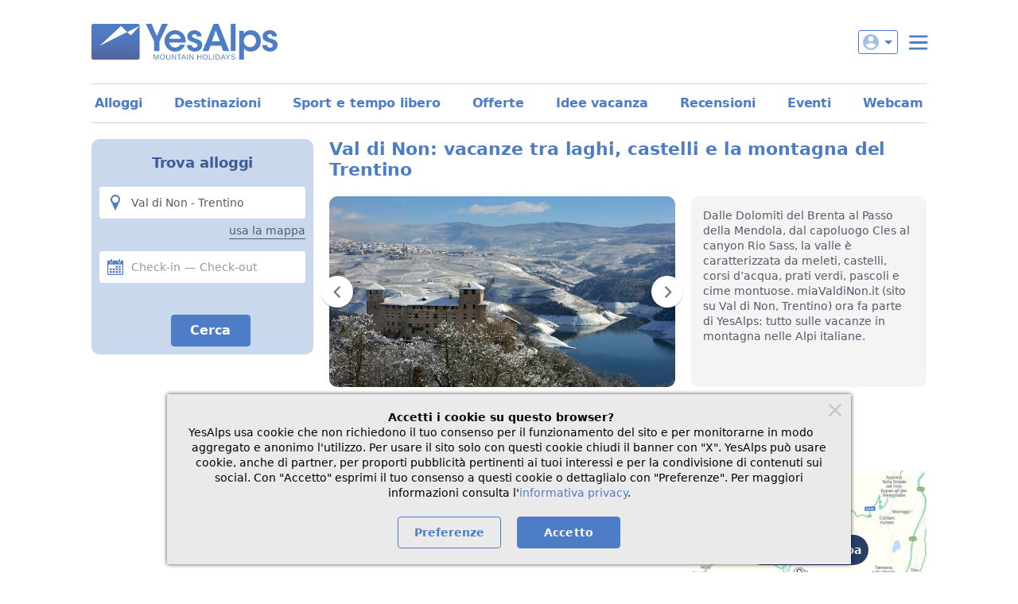

--- FILE ---
content_type: text/html;charset=UTF-8
request_url: https://www.yesalps.com/it/italia/val-di-non.html
body_size: 21080
content:
<!DOCTYPE html>
<html>

<head>
	<meta charset="UTF-8">
	<title>Val di Non: hotel, b&amp;b e appartamenti vacanze in Trentino</title>
	<meta name="description" content="Scopri la Val di Non: vacanze tra meleti e castelli, sport e relax nella montagna del Trentino. Tutti gli hotel, b&amp;b e appartamenti della zona!">
	<meta name="viewport" content="width=device-width, initial-scale=1">
	<link href="https://images.yesalps.com" rel="preconnect" />
	<link href="https://images.yesalps.com" rel="dns-prefetch" />
	<link href="https://images.yesalps.com/static/sprites/icons-critical-0.svg" rel="preload" as="image" type="image/svg+xml" />

	<link href="/img/site/favicon.png" rel="icon" type="image/png">
	<link href="https://www.yesalps.com/it/italia/val-di-non.html" rel="canonical">
	<link href="https://www.yesalps.com/it/italia/val-di-non.html" hreflang="it" rel="alternate">
<link href="https://www.yesalps.com/de/italien/nonstal.html" hreflang="de" rel="alternate">
<link href="https://www.yesalps.com/en/italy/val-di-non.html" hreflang="en" rel="alternate">
<link href="https://www.yesalps.com/en/italy/val-di-non.html" hreflang="x-default" rel="alternate">

	<link rel="stylesheet" type="text/css" href="https://www.yesalps.com/css/criticalResponsive.css?c=8b1eba">
<link rel="stylesheet" type="text/css" href="https://www.yesalps.com/css/mainResponsive.css?c=8b22af">
<link rel="stylesheet" type="text/css" href="/css/pages/destinazioni.css">


	

    <script id="datadog-config" type="application/json" data-local="false">{   "sessionSampleRate": 60,
    "sessionReplaySampleRate": 0,
    "traceSampleRate": 0,
    "trackResources": false,
    "trackUserInteractions": false   }</script>
    <script data-datadog="yesalps">
    (function(h,o,u,n,d) {
        h=h[d]=h[d]||{q:[],onReady:function(c){h.q.push(c)}}
        d=o.createElement(u);d.async=1;d.src=n
        n=o.getElementsByTagName(u)[0];n.parentNode.insertBefore(d,n)
    })(window,document,'script','https://www.datadoghq-browser-agent.com/eu1/v6/datadog-rum.js','DD_RUM')
    window.DD_RUM.onReady(function() {
        window.DD_RUM.init({
            clientToken: 'pubfe29238f1f71fb6c571b5affefc0a6a3',
            applicationId: '0e1b86a2-c4c1-4e2b-a191-990e599f3060',
            site: 'datadoghq.eu',
            service: 'yesalps',
            env: 'prod',
            sessionSampleRate: 0,
            sessionReplaySampleRate: 0,
            traceSampleRate: 0,
            defaultPrivacyLevel: 'mask-user-input',
            trackingConsent: 'not-granted',
            ...JSON.parse(document.getElementById('datadog-config').textContent)
        });
    })
</script>
<link rel="preload" as="image" href="https://images.yesalps.com/static/common/non/foto_win_001_m.jpg">
<style>
.bb-bluYA-active {
	border-bottom: solid 4px #4e7dc7 !important;
	margin-bottom: -1px;
}

</style></head>

<body class="page">
	<div class="page-responsive boxed">
		<header class="page-header">
			<a id="brand-logo" href="https://www.yesalps.com/it/"></a>

			<div id="loginUtenti" class="login-utenti-wrapper">
				<!-- Login -->
				<button id="loginUtentiBtn" data-login="not-logged" data-account="-1" data-url="https://www.yesalps.com/lab/htjs/menuAR.js?ajaxtkn=xe43p0cW9xdvsOg6Nv6bqno2OEYetCHvt-JOlJkVGYVCCx0bP6dtvoOcIaRCvHXr-7S_HSTb6VdytYLEqZ2ONmQB_05QaCbpFOBjlZfPQ2g">
					<span class="icon icon-user" data-icon></span>
					<span data-arrow-down></span>
					
					<span data-username></span>
				</button>
				<div id="loginMenu" class="login-container d-none"></div>

				<!-- Hamburger menu -->
				<button id="navTriggerBtn" class="nav-trigger"></button>
			</div>

			<!-- Navigazione principale -->
			<div class="nav-wrapper d-none">
				<nav class="nav" id="site-nav">
					<ul class="nav-list" id="menuPubAccordion"><li class="nav-item cursor-pointer" data-accordion-item data-accordion-collapsed="true"><div class="row align-items-center" data-accordion-trigger><div class="col"><span class="nav-link">Hotel e appartamenti</span></div><div class="col-auto"><button class="btn btn-icon-only mr-1"><span class="angle angle-down bluYA"></span></button></div></div><ul class="subnav collapse-site-nav" data-accordion-content style="height: 0;"><li><a class="subnav-link" href="/it/offerte/cerca-offerte-alpi.html">Offerte e last minute</a></li><li><a class="subnav-link" href="/it/alloggi-vacanze-alpi.html">Trova alloggi</a></li><li><a class="subnav-link" href="/it/forms/richiesta-generica.html">Invia richiesta</a></li><li><a class="subnav-link" href="/it/idee-vacanza.html">Idee vacanza</a></li><li><a class="subnav-link" href="/it/mappa.html">Mappa</a></li><li><a class="subnav-link" href="/it/cerca-per-nome.html">Cerca per nome</a></li><li><a class="subnav-link" href="/it/italia/agenzie-affitti.html">Agenzie</a></li><li><a class="subnav-link" href="/it/italia/campeggi-camper.html">Campeggi</a></li></ul></li><li class="nav-item cursor-pointer" data-accordion-item data-accordion-collapsed="true"><div class="row align-items-center" data-accordion-trigger><div class="col"><span class="nav-link">Sport e tempo libero</span></div><div class="col-auto"><button class="btn btn-icon-only mr-1"><span class="angle angle-down bluYA"></span></button></div></div><ul class="subnav collapse-site-nav" data-accordion-content style="height: 0;"><li><a class="subnav-link" href="/it/italia/scuole-sci-snowboard.html">Scuole e maestri di sci</a></li><li><a class="subnav-link" href="/it/italia/noleggi-sci-snowboard.html">Noleggi sci</a></li><li><a class="subnav-link" href="/it/italia/guide-escursioni-guidate.html">Gite ed escursioni guidate</a></li><li><a class="subnav-link" href="/it/italia/noleggi-scuole-bike.html">Noleggi e scuole bike</a></li><li><a class="subnav-link" href="/it/italia/ristoranti-montagna.html">Ristoranti</a></li><li><a class="subnav-link" href="/it/italia/rifugi-baite.html">Rifugi</a></li><li><a class="subnav-link" href="/it/italia/aziende-agricole-vinicole.html">Aziende agricole e cantine</a></li><li><a class="subnav-link" href="/it/italia/benessere-spa.html">Wellness e spa</a></li><li><a class="subnav-link" href="/it/italia/prodotti-artigianali-shopping.html">Shopping</a></li><li><a class="subnav-link" href="/it/italia/mostre-musei-da-vedere.html">Da vedere</a></li><li><a class="subnav-link" href="/it/italia/sport-divertimento.html">Sport</a></li><li><a class="subnav-link" href="/it/italia/parchi-naturali.html">Parchi naturali</a></li><li><a class="subnav-link" href="/it/italia/comprensori-sci-centri-fondo.html">Comprensori sciistici</a></li></ul></li><li class="nav-item"><a class="nav-link" href="/it/italia.html">Destinazioni</a></li><li class="nav-item cursor-pointer" data-accordion-item data-accordion-collapsed="true"><div class="row align-items-center" data-accordion-trigger><div class="col"><span class="nav-link">Informazioni</span></div><div class="col-auto"><button class="btn btn-icon-only mr-1"><span class="angle angle-down bluYA"></span></button></div></div><ul class="subnav collapse-site-nav" data-accordion-content style="height: 0;"><li><a class="subnav-link" href="/it/italia/associazioni-turistiche.html">Associazioni turistiche</a></li><li><a class="subnav-link" href="/it/eventi/">Eventi e manifestazioni</a></li><li><a class="subnav-link" href="/it/webcam/alpi-italiane.html">Webcam</a></li><li><a class="subnav-link" href="/it/italia/taxi-noleggi-conducente.html">Taxi</a></li><li><a class="subnav-link" href="/it/newsletter/current.html">Newsletter</a></li></ul></li><li class="nav-item"><a class="nav-link" href="/it/help/">Help</a></li></ul>
				</nav>

				<div class="text-center my-4"><div id="langSelectorHeader" class="language-selector"><button class="language-selector-trigger" data-dropdown-trigger><span class="icon icon-flag-it"></span>Italiano</button><div class="language-selector-content d-none" data-dropdown-content><a href="/de/italien/nonstal.html"><span class="icon icon-flag-de"></span>Deutsch</a><a href="/en/italy/val-di-non.html"><span class="icon icon-flag-en"></span>English</a></div></div></div>
			</div>
		</header>

		<nav id="siteCompactNav"><ul class="compact-nav-list"><li><a href="/it/alloggi-vacanze-alpi.html">Alloggi</a></li><li><a href="/it/italia.html">Destinazioni</a></li><li><a href="/it/sport-tempo-libero.html">Sport e tempo libero</a></li><li><a href="/it/offerte/cerca-offerte-alpi.html">Offerte</a></li><li><a href="/it/idee-vacanza.html">Idee vacanza</a></li><li><a href="/it/italia/recensioni-positive.html">Recensioni</a></li><li><a href="/it/eventi/cerca-manifestazioni-alpi.html">Eventi</a></li><li><a href="/it/webcam/alpi-italiane.html">Webcam</a></li></ul></nav>

		<!-- Contenuto della pagina -->
		<main class="page-main">
			<article data-page-ui="page-content" class="pt-responsive px-section content-responsive sidebar">
    <nav data-page-ui="navbar-lg" class="d-none desktop--d-block content-sidebar"><div id="loc-ta-sidebar" class="sticky-5 zi-1"></div></nav>
	<article>
		<header class="content-header mb-8">
	<h1>Val di Non: vacanze tra laghi, castelli e la montagna del Trentino</h1>
	<div class="container-grid mt-3 desktop--mt-4">
		<div class="b-radius-xl"><div class="carousel-ya-outer" id="sliderImagesSeo"><div class="carousel-ya-stage"><div class="carousel-ya-mask"><div class="carousel-ya-container"><div class="carousel-ya-item"><div class="card card-rounded b-none" data-slider-aop style="background-image: url('https://images.yesalps.com/static/common/non/foto_win_001_m.jpg'); background-size: cover; height: 240px;" alt="Val di Non immagine rappresentativa"></div></div><div class="carousel-ya-item"><div class="card card-rounded b-none" data-slider-aop style="background-image: url('https://images.yesalps.com/hp/443155/150316_gallery-inverno.jpg'); background-size: cover;" alt="Val di Non immagine rappresentativa"><p class="white dest-credits lh-3 mr-2">photo by APT Val di Non - Sede di Fondo</p></div></div><div class="carousel-ya-item"><div class="card card-rounded b-none" data-slider-aop style="background-image: url('https://images.yesalps.com/hp/443155/150317_gallery-estate.jpg'); background-size: cover;" alt="Presentazione della zona Val di Non"><p class="white dest-credits lh-3 mr-2">photo by APT Val di Non - Sede di Fondo</p></div></div><div class="carousel-ya-item"><div class="card card-rounded b-none" data-slider-aop style="background-image: url('https://images.yesalps.com/hp/443155/150314_cibo.jpg'); background-size: cover;" alt="Caratteristica rappresentazione di Val di Non"><p class="white dest-credits lh-3 mr-2">photo by APT Val di Non - Sede di Fondo</p></div></div><div class="carousel-ya-item"><div class="card card-rounded b-none" data-slider-aop style="background-image: url('https://images.yesalps.com/hp/443155/150318_gallery-sito-estate.jpg'); background-size: cover;" alt="Val di Non caratteristico scatto fotografico della zona"><p class="white dest-credits lh-3 mr-2">photo by APT Val di Non - Sede di Fondo</p></div></div><div class="carousel-ya-item"><div class="card card-rounded b-none" data-slider-aop style="background-image: url('https://images.yesalps.com/hp/443155/150319_gallery-sito-estate.jpg'); background-size: cover;" alt="Gallery Val di Non"><p class="white dest-credits lh-3 mr-2">photo by APT Val di Non - Sede di Fondo</p></div></div><div class="carousel-ya-item"><div class="card card-rounded b-none" data-slider-aop style="background-image: url('https://images.yesalps.com/hp/443155/150315_gallery-sito-estate.jpg'); background-size: cover;" alt="Gallery Val di Non"><p class="white dest-credits lh-3 mr-2">photo by APT Val di Non - Sede di Fondo</p></div></div><div class="carousel-ya-item"><div class="card card-rounded b-none" data-slider-aop style="background-image: url('https://images.yesalps.com/hp/443155/150313_gallery-sito-estate.jpg'); background-size: cover;" alt="Gallery Val di Non"><p class="white dest-credits lh-3 mr-2">photo by APT Val di Non - Sede di Fondo</p></div></div><div class="carousel-ya-item"><div class="card card-rounded b-none" data-slider-aop style="background-image: url('https://images.yesalps.com/hp/443155/150312_gallery-sito-estate.jpg'); background-size: cover;" alt="Gallery Val di Non"><p class="white dest-credits lh-3 mr-2">photo by APT Val di Non - Sede di Fondo</p></div></div><div class="carousel-ya-item"><div class="card card-rounded b-none" data-slider-aop style="background-image: url('https://images.yesalps.com/hp/443155/150311_gallery-sito-estate.jpg'); background-size: cover;" alt="Gallery Val di Non"><p class="white dest-credits lh-3 mr-2">photo by APT Val di Non - Sede di Fondo</p></div></div></div></div></div></div></div>
		<div class="b-radius-xl bg-greyYA-T5 overflow-auto"><div class="greyYA-H1 mt-0 p-3">Dalle Dolomiti del Brenta al Passo della Mendola, dal capoluogo Cles al canyon Rio Sass, la valle &egrave; caratterizzata da meleti, castelli, corsi d&rsquo;acqua, prati verdi, pascoli e cime montuose. miaValdiNon.it (sito su Val di Non, Trentino) ora fa parte di YesAlps: tutto sulle vacanze in montagna nelle Alpi italiane.</div></div>
	</div>
</header>
<h2>Val di Non: alloggi e idee per le vacanze in montagna</h2>
		
		
		
		
		
		<nav class="mt-3 mb-6">
	<h3><span class="greyYA">Esplora&nbsp;</span>Val di Non</h3>
	<section class="nav-dest-grid">
		<div class="mb-6"><ul id="navPrincipale" class="mt-1"><li class="row no-gutters"><div class="col-auto"><a class="py-1 d-block black text-truncate" href="https://www.yesalps.com/it/italia/val-di-non/cles-tuenno-ton.html"><span class="angle angle-right mr-2 bluYA"></span>Cles - Tuenno - Ton</a></div></li><li class="row no-gutters"><div class="col-auto"><a class="py-1 d-block black text-truncate" href="https://www.yesalps.com/it/italia/val-di-non/fondo-mendola.html"><span class="angle angle-right mr-2 bluYA"></span>Fondo - Mendola</a></div></li><li class="row no-gutters"><div class="col-auto"><a class="py-1 d-block black text-truncate" href="https://www.yesalps.com/it/italia/val-di-non/novella-rumo.html"><span class="angle angle-right mr-2 bluYA"></span>Novella - Rumo</a></div></li><li class="row no-gutters"><div class="col-auto"><a class="py-1 d-block black text-truncate" href="https://www.yesalps.com/it/italia/val-di-non/taio-predaia.html"><span class="angle angle-right mr-2 bluYA"></span>Taio - Predaia</a></div></li></ul></div>
		<div class="mb-6"><div class="mapYA-dest-poster pos-r cursor-pointer" data-map-trigger="destMap" style="background-image: url(https://www.yesalps.com/mapimg/cache/de_bca_2c34298-a8af98.png);"><div class="mapYA-caption text-M"><button class="btn btn-primary btn-pill b-none bg-bluYA-H2" data-map-trigger="destMap">visualizza mappa</button></div></div></div>
	</section>
</nav>

		<section class="mt-3 mb-10">
	<header>
		<h2><span class="icon icon-crown icon-7 mr-1"></span>Val di Non: strutture in primo piano</h2>
	</header>
	<div class="carousel-ya-outer mt-3" id="sliderOpIPP"><div class="carousel-ya-stage"><div class="carousel-ya-mask"><div class="carousel-ya-container"><div class="carousel-ya-item"><div class="card card-rounded b-bluYA"><div class="card-media-wrap card-media-3-2 bg-bluYA-T3"><img class="card-media" alt="B&B + Appartamenti Agritur Cristina" width="255" height="170" src="https://images.yesalps.com/banner2/442097/1589010_banner.jpg" /><div class="card-circle card-media-circle w-u-8 h-u-8"><span class="icon icon-ipp icon-5 icon-white center-xy"></span></div></div><div class="p-2"><p class="m-0 lh-4 text-XL bold bluYA"><a href="https://www.yesalps.com/it/bnb/val-di-non/cristina-6bef1999f8a.html">B&amp;B + Appartamenti Agritur Cristina</a></p><p class="mt-1 lh-4 toggleYA-clamp toggleYA-clamp-3" style="height: 60px; overflow: hidden;">L&rsquo;Agritur Cristina si trova a Smarano a 1000m di altitudine e vicino al bosco. Dispone di 3 stanze arredate in legno, con servizio di prima colazione preparata con cura e professionalit&agrave; da Cristina, servite in una sala luminosa e accogliente.</p><div class="pos-r lh-4 pl-5 py-1"><div class="pos-a icon icon-map icon-bluYA" style="top: 15px; left: 0;"></div><div class="py-05"><span class="d-block text-truncate">Smarano</span><span class="d-block text-S lh-3 text-truncate greyYA">Val di Non, Trentino</span></div></div></div><a href="https://www.yesalps.com/it/bnb/val-di-non/cristina-6bef1999f8a.html" class="card-link"></a><div class="mt-auto px-2 pb-2 row align-items-end"><div class="col"><p class="mt-0">da <span class="text-XL bold greyYA-H1">30 &euro; </span>a persona</p></div><div class="operator-recent-reviews col-auto"><div class="operator-reviews-rating fl-r"><span>9.5</span></div></div></div></div></div><div class="carousel-ya-item"><div class="card card-rounded b-bluYA"><div class="card-media-wrap card-media-3-2 bg-bluYA-T3"><img class="card-media" alt="B&B + Appartamenti in agriturismo Golden Pause" width="255" height="170" src="https://images.yesalps.com/banner2/442102/191982_banner.jpg" /><div class="card-circle card-media-circle w-u-8 h-u-8"><span class="icon icon-ipp icon-5 icon-white center-xy"></span></div></div><div class="p-2"><p class="m-0 lh-4 text-XL bold bluYA"><a href="https://www.yesalps.com/it/bnb/val-di-non/goldenpause-6bef6dd61c9.html">B&amp;B + Appartamenti in agriturismo Golden Pause</a></p><p class="mt-1 lh-4 toggleYA-clamp toggleYA-clamp-3" style="height: 60px; overflow: hidden;">In mezzo ai meleti, ai margini del piccolo e tranquillo paese di Toss di Ton si trova l&rsquo;Agritur Golden Pause. Immerso nella natura a pochi passi da Castel Thun e dai boschi di faggio con vista sulle Dolomiti del Brenta, &egrave; un luogo ideale per escursioni e passeggiate.</p><div class="pos-r lh-4 pl-5 py-1"><div class="pos-a icon icon-map icon-bluYA" style="top: 15px; left: 0;"></div><div class="py-05"><span class="d-block text-truncate">Ton</span><span class="d-block text-S lh-3 text-truncate greyYA">Val di Non, Trentino</span></div></div></div><a href="https://www.yesalps.com/it/bnb/val-di-non/goldenpause-6bef6dd61c9.html" class="card-link"></a><div class="mt-auto px-2 pb-2 row align-items-end"><div class="col"><p class="mt-0">da <span class="text-XL bold greyYA-H1">42,50 &euro; </span>a persona</p></div><div class="operator-recent-reviews col-auto"><div class="operator-reviews-rating fl-r"><span>10</span></div></div></div></div></div><div class="carousel-ya-item"><div class="card card-rounded b-bluYA"><div class="card-media-wrap card-media-3-2 bg-bluYA-T3"><img class="card-media" alt="Appartamento Nel Verde" width="255" height="170" src="https://images.yesalps.com/banner2/442320/2959769_banner.jpg" /><div class="card-circle card-media-circle w-u-8 h-u-8"><span class="icon icon-ipp icon-5 icon-white center-xy"></span></div></div><div class="p-2"><p class="m-0 lh-4 text-XL bold bluYA"><a href="https://www.yesalps.com/it/appartamenti/val-di-non/nelverde-6bfd0db2d1f.html">Appartamento Nel Verde</a></p><p class="mt-1 lh-4 toggleYA-clamp toggleYA-clamp-3" style="height: 60px; overflow: hidden;">Appartamento Agritur &quot;Nel Verde&quot; sorge a Brez, Novella, Alta Val di Non, in provincia di Trento, in zona tranquilla e panoramica. Circondato da un ampio giardino privato attrezzato con sedie, tavolo e sdraio.</p><div class="pos-r lh-4 pl-5 py-1"><div class="pos-a icon icon-map icon-bluYA" style="top: 15px; left: 0;"></div><div class="py-05"><span class="d-block text-truncate">Brez</span><span class="d-block text-S lh-3 text-truncate greyYA">Val di Non, Trentino</span></div></div></div><a href="https://www.yesalps.com/it/appartamenti/val-di-non/nelverde-6bfd0db2d1f.html" class="card-link"></a><div class="mt-auto px-2 pb-2 row align-items-end"><div class="col"><p class="mt-0">da <span class="text-XL bold greyYA-H1">16,67 &euro; </span>a persona</p></div><div class="operator-recent-reviews col-auto"><div class="operator-reviews-rating fl-r"><span>9.6</span></div></div></div></div></div><div class="carousel-ya-item"><div class="card card-rounded b-bluYA"><div class="card-media-wrap card-media-3-2 bg-bluYA-T3"><img class="card-media" alt="Bed & Breakfast Le Rocce" width="255" height="170" data-postload-img="https://images.yesalps.com/banner2/1320580/4730127_banner.jpg" /><div class="card-circle card-media-circle w-u-8 h-u-8"><span class="icon icon-ipp icon-5 icon-white center-xy"></span></div></div><div class="p-2"><p class="m-0 lh-4 text-XL bold bluYA"><a href="https://www.yesalps.com/it/bnb/val-di-non/lerocce-142684ceacdb.html">Bed &amp; Breakfast Le Rocce</a></p><p class="mt-1 lh-4 toggleYA-clamp toggleYA-clamp-3" style="height: 60px; overflow: hidden;">Ci troviamo al centro della Val di Non, offriamo una vista mozzafiato ed una posizione che permette di raggiungere i posti pi&ugrave; curiosi e nascosti della nostra stupenda valle. &quot;Le Rocce&quot; &egrave; il posto giusto in cui soggiornare, soddisfiamo tutte le tue richieste. </p><div class="pos-r lh-4 pl-5 py-1"><div class="pos-a icon icon-map icon-bluYA" style="top: 15px; left: 0;"></div><div class="py-05"><span class="d-block text-truncate">Tassullo</span><span class="d-block text-S lh-3 text-truncate greyYA">Val di Non, Trentino</span></div></div></div><a href="https://www.yesalps.com/it/bnb/val-di-non/lerocce-142684ceacdb.html" class="card-link"></a><div class="mt-auto px-2 pb-2 row align-items-end"><div class="col"><p class="mt-0">da <span class="text-XL bold greyYA-H1">70 &euro; </span>a persona</p></div><div class="operator-recent-reviews col-auto"><div class="operator-reviews-rating fl-r"><span>10</span></div></div></div></div></div><div class="carousel-ya-item"><div class="card card-rounded b-bluYA"><div class="card-media-wrap card-media-3-2 bg-bluYA-T3"><img class="card-media" alt="B&B in agriturismo Coryletum - Bosco di Noccioli" width="255" height="170" data-postload-img="https://images.yesalps.com/banner2/442122/159804_banner.jpg" /><div class="card-circle card-media-circle w-u-8 h-u-8"><span class="icon icon-ipp icon-5 icon-white center-xy"></span></div></div><div class="p-2"><p class="m-0 lh-4 text-XL bold bluYA"><a href="https://www.yesalps.com/it/bnb/val-di-non/coryletum-6bf0a9118c4.html">B&amp;B in agriturismo Coryletum - Bosco di Noccioli</a></p><p class="mt-1 lh-4 toggleYA-clamp toggleYA-clamp-3" style="height: 60px; overflow: hidden;">La struttura ricettiva &quot;Coryletum - Bosco di noccioli&quot; nel cuore della Val di Non, &egrave; formata da tre alloggi finemente realizzati e dotati di ogni confort. Con cortesia e simpatia, si offre il trattamento di pernottamento e prima colazione.</p><div class="pos-r lh-4 pl-5 py-1"><div class="pos-a icon icon-map icon-bluYA" style="top: 15px; left: 0;"></div><div class="py-05"><span class="d-block text-truncate">Coredo</span><span class="d-block text-S lh-3 text-truncate greyYA">Val di Non, Trentino</span></div></div></div><a href="https://www.yesalps.com/it/bnb/val-di-non/coryletum-6bf0a9118c4.html" class="card-link"></a><div class="mt-auto px-2 pb-2 row align-items-end"><div class="col"></div></div></div></div><div class="carousel-ya-item"><div class="card card-rounded b-bluYA"><div class="card-media-wrap card-media-3-2 bg-bluYA-T3"><img class="card-media" alt="Pensione La Capannina" width="255" height="170" data-postload-img="https://images.yesalps.com/banner2/442653/2475_banner.jpg" /><div class="card-circle card-media-circle w-u-8 h-u-8"><span class="icon icon-ipp icon-5 icon-white center-xy"></span></div></div><div class="p-2"><p class="m-0 lh-4 text-XL bold bluYA"><a href="https://www.yesalps.com/it/hotel/val-di-non/la-capannina-6c11dcbe8ea.html">Pensione La Capannina</a></p><p class="mt-1 lh-4 toggleYA-clamp toggleYA-clamp-3" style="height: 60px; overflow: hidden;">La Capannina sorge sull&rsquo;altopiano della Predaia ai piedi del Monte Roen, una moderna costruzione in stile montano immersa nella natura tra le verdi foreste di larici ed abeti. Sarete accolti dalla tipica ospitalit&agrave; di questa valle.</p><div class="pos-r lh-4 pl-5 py-1"><div class="pos-a icon icon-map icon-bluYA" style="top: 15px; left: 0;"></div><div class="py-05"><span class="d-block text-truncate">Sfruz</span><span class="d-block text-S lh-3 text-truncate greyYA">Val di Non, Trentino</span></div></div></div><a href="https://www.yesalps.com/it/hotel/val-di-non/la-capannina-6c11dcbe8ea.html" class="card-link"></a><div class="mt-auto px-2 pb-2 row align-items-end"><div class="col"></div><div class="operator-recent-reviews col-auto"><div class="operator-reviews-rating fl-r"><span>9.5</span></div></div></div></div></div><div class="carousel-ya-item"><div class="card card-row card-rounded"><div class="text-center w-100"><p class="icon icon-find icon-bluYA mb-3 mt-0" style="width: 40px; height: 40px;"></p><p class="m-0 bold text-XL text-center bluYA">Vedi tutte</p></div><a data-motore-form href="https://www.yesalps.com/it/alloggi-vacanze-alpi.html" class="card-link"></a></div></div></div></div></div></div>
	
</section>
		
		<div id="loc-ta-center" class="desktop--d-none mt-8"><!-- Search Engine Form -->
<div id="toolbarSearchEng" data-se-ui="app">
    <form data-se-ui="form" id="motoreTA" method="get" class="formYA lh-4 zi-1" autocomplete="off" action="/it/alloggi-vacanze-alpi.html">
        <fieldset data-se-ui="hiddenInput">
        </fieldset>
        <!-- Main Filters -->
        <div data-se-ui="mainFilters" class="b-radius-xl bg-bluYA-T3 p-2">
            <h2 class="bluYA-H1 text-center lh-6 mt-1 mb-3">Trova alloggi</h2>
            <div class="row gutters-S mt-n3 XL--gutter desktop--gutters-S">
                <!-- Place -->
                <div data-filtro="LOCALITA" data-se-ui="place" class="mt-3 col-100 L--col-50 XL--col XL--col-33  XXXL--col-100 desktop--col-100">
                    <div data-autocomplete-container="place" class="form-field-container pos-r zi-1">
                        <button data-autocomplete-action="reset" type="button" class="btn btn-icon-only pos-a zi-1 bg-white d-none">
                            <span class="icon icon-close icon-bluYA"></span>
                        </button>
                        <span class="pos-a icon icon-map icon-bluYA"></span>
                        <input data-autocomplete-input data-dropdown-trigger class="pl-8" name="LOCALITA_GEOLOC" type="text" placeholder="Località Alpi italiane..." value="Val di Non - Trentino">
                        <input name="LOCALITA_GEOPLACE" type="hidden" value="3018" data-place-name="Val di Non" data-place-context="Trentino">
                        <div data-dropdown-content class="bg-white pos-a zi-2 w-100 d-none"></div>
                    </div>
                    <div class="mt-1 text-right lh-4">
                        <button data-map-trigger="placeMap" class="btn-none bb-greyYA-H1 greyYA-H1">usa la mappa</button>
                    </div>
                </div>
                <!-- Dates -->
                <div data-filtro="DATE" data-se-ui="dates" class="mt-3 col-100 L--col-50 XL--col XL--col-33 desktop--col-100">
                    <div data-dropdown-trigger data-dp-trigger class="form-field-container pos-r row no-gutters pl-8 cursor-pointer">
                        <span class="icon icon-calendar icon-bluYA pos-a"></span>
                        <span data-dp-target="from" data-dp-input="DATE_da" data-dp-placeholder="Check-in" class="greyYA-T1">Check-in</span>
                        <span class="mx-1 greyYA-T1">&mdash;</span>
                        <span data-dp-target="to" data-dp-input="DATE_a" data-dp-placeholder="Check-out" class="greyYA-T1">Check-out</span>
                    </div>
                    <input type="hidden" name="DATE_da">
                    <input type="hidden" name="DATE_a">
                    <div data-dropdown-content class="dp-calendar-wrapper-hor mt-2 d-none"></div>
                    <div data-date-ui-stay class="mt-1 text-right greyYA-H1">&nbsp;</div>
                </div>
                <input type="hidden" name="searchmode" value="true">
                <!-- Submit -->
                <div class="mt-3 XXXL--mt-2 col-100 L--col-50 mx-auto XL--col-33">
                    <input data-se-ui="search" class="btn btn-primary btn-md btn-block" type="submit" value="Cerca">
                </div>
            </div>
        </div>
    </form>
</div></div>
		
		<section class="mb-8">
	<header>
		<h2>Offerte e last minute Val di Non</h2>
	</header>
	<div class="carousel-ya-outer sliderOpOfferte mt-3"><div class="carousel-ya-stage"><div class="carousel-ya-mask"><div class="carousel-ya-container"><div class="carousel-ya-item"><div class="card card-rounded"><div class="card-media-wrap card-media-3-2"><img class="card-media" data-postload-img="https://images.yesalps.com/offlst/442102/3280955_offerta.jpg" width="255" height="170">Fioritura al Golden Pause</div><div class="p-2 d-flex flex-column h-100"><div><div><span class="icon icon-calendar icon-bluYA mr-1"></span><span>09 apr - 30 apr 2026</span></div><p class="mt-1 lh-4 text-XL bold bluYA overflow-hidden toggleYA-clamp toggleYA-clamp-2"><a href="https://www.yesalps.com/it/offerte/cles-tuenno-ton/2026-04/fioritura-al-golden-pause_6bef6-67669.html">Fioritura al Golden Pause</a></p></div><div class="mt-auto pt-2"><div><span class="bold">B&amp;B + Appartamenti in agriturismo Golden Pause</span><span class="ml-1 YAliv-4F"></span></div><div class="pos-r mt-1 pl-5"><div class="pos-a pos-ml-0 icon icon-map icon-bluYA"></div><div><span class="d-block lh-4 text-truncate">Ton</span><span class="d-block text-S lh-3 text-truncate greyYA">Val di Non, Trentino</span></div></div></div></div><div class="mt-auto px-2 pb-2"><div class="mx-n2 pt-1 px-2 text-S bt-bluYA-T3"><div><span class="mr-1">da</span><span class="m-0 h1 greyYA-H1">42,50&euro;</span></div><div class="text-truncate">a notte, a persona, prima colazione</div><div class="green">minimo 2 notti</div></div></div><a href="https://www.yesalps.com/it/offerte/cles-tuenno-ton/2026-04/fioritura-al-golden-pause_6bef6-67669.html" class="card-link"></a></div></div><div class="carousel-ya-item"><div class="card card-rounded"><div class="card-media-wrap card-media-3-2"><div class="card-media-badge">Vacanza per famiglie</div><img class="card-media" data-postload-img="https://images.yesalps.com/offlst/442387/4466835_offerta.jpg" width="255" height="170">Un tuffo nella neve</div><div class="p-2 d-flex flex-column h-100"><div><div><span class="icon icon-calendar icon-bluYA mr-1"></span><span>22 gen - 28 feb 2026</span></div><p class="mt-1 lh-4 text-XL bold bluYA overflow-hidden toggleYA-clamp toggleYA-clamp-2"><a href="https://www.yesalps.com/it/offerte/taio-predaia/2026-01/un-tuffo-nella-neve_6c013-3fa684.html">Un tuffo nella neve</a></p></div><div class="mt-auto pt-2"><div><span class="bold">B&amp;B + Appartamenti in agriturismo Agritur Rizzi</span><span class="ml-1 YAliv-4F"></span></div><div class="pos-r mt-1 pl-5"><div class="pos-a pos-ml-0 icon icon-map icon-bluYA"></div><div><span class="d-block lh-4 text-truncate">Coredo</span><span class="d-block text-S lh-3 text-truncate greyYA">Val di Non, Trentino</span></div></div></div></div><div class="mt-auto px-2 pb-2"><div class="mx-n2 pt-1 px-2 text-S bt-bluYA-T3"><div><span class="mr-1">da</span><span class="m-0 h1 greyYA-H1">35&euro;</span></div><div class="text-truncate">a notte, a persona, solo pernottamento</div><div class="green">minimo 2 notti</div></div></div><a href="https://www.yesalps.com/it/offerte/taio-predaia/2026-01/un-tuffo-nella-neve_6c013-3fa684.html" class="card-link"></a></div></div><div class="carousel-ya-item"><div class="card card-rounded"><div class="card-media-wrap card-media-3-2"><div class="card-media-badge">Vacanza per famiglie</div><img class="card-media" data-postload-img="https://images.yesalps.com/offlst/442320/3045005_offerta.jpg" width="255" height="170">Vacanza in famiglia</div><div class="p-2 d-flex flex-column h-100"><div><div><span class="icon icon-calendar icon-bluYA mr-1"></span><span>05 dic 2025 - 31 gen 2026</span></div><p class="mt-1 lh-4 text-XL bold bluYA overflow-hidden toggleYA-clamp toggleYA-clamp-2"><a href="https://www.yesalps.com/it/offerte/novella-rumo/2025-12/vacanza-in-famiglia_6bfd0-129b80.html">Vacanza in famiglia</a></p></div><div class="mt-auto pt-2"><div><span class="bold">Appartamento Nel Verde</span><span class="ml-1 YAliv-4F"></span></div><div class="pos-r mt-1 pl-5"><div class="pos-a pos-ml-0 icon icon-map icon-bluYA"></div><div><span class="d-block lh-4 text-truncate">Brez</span><span class="d-block text-S lh-3 text-truncate greyYA">Val di Non, Trentino</span></div></div></div></div><div class="mt-auto px-2 pb-2"><div class="mx-n2 pt-1 px-2 text-S bt-bluYA-T3"><div><span class="mr-1">da</span><span class="m-0 h1 greyYA-H1">50&euro;</span></div><div class="text-truncate">a notte, a persona, solo pernottamento</div><div class="green">minimo 3 notti</div></div></div><a href="https://www.yesalps.com/it/offerte/novella-rumo/2025-12/vacanza-in-famiglia_6bfd0-129b80.html" class="card-link"></a></div></div><div class="carousel-ya-item"><div class="card card-rounded"><div class="card-media-wrap card-media-3-2"><div class="card-media-badge">Vacanza sci e snowboard</div><img class="card-media" data-postload-img="https://images.yesalps.com/offlst/442325/10014219_offerta.jpg" width="255" height="170">Vacanze in Trentino con guest card gratuita</div><div class="p-2 d-flex flex-column h-100"><div><div><span class="icon icon-calendar icon-bluYA mr-1"></span><span>10 gen - 28 feb 2026</span></div><p class="mt-1 lh-4 text-XL bold bluYA overflow-hidden toggleYA-clamp toggleYA-clamp-2"><a href="https://www.yesalps.com/it/offerte/novella-rumo/2026-01/vacanze-in-trentino-con-guest-card-gratuita_6bfd5-95223.html">Vacanze in Trentino con guest card gratuita</a></p></div><div class="mt-auto pt-2"><div><span class="bold">Casa Vacanze Rosa</span><span class="ml-1 YAliv-3g"></span></div><div class="pos-r mt-1 pl-5"><div class="pos-a pos-ml-0 icon icon-map icon-bluYA"></div><div><span class="d-block lh-4 text-truncate">Brez</span><span class="d-block text-S lh-3 text-truncate greyYA">Val di Non, Trentino</span></div></div></div></div><div class="mt-auto px-2 pb-2"><div class="mx-n2 pt-1 px-2 text-S bt-bluYA-T3"><div><span class="mr-1">da</span><span class="m-0 h1 greyYA-H1">150&euro;</span></div><div class="text-truncate">per 3 notti, a persona, solo pernottamento</div><div class="green">minimo 3 notti</div></div></div><a href="https://www.yesalps.com/it/offerte/novella-rumo/2026-01/vacanze-in-trentino-con-guest-card-gratuita_6bfd5-95223.html" class="card-link"></a></div></div><div class="carousel-ya-item"><div class="card card-rounded"><div class="card-media-wrap card-media-3-2"><div class="card-media-badge">Vacanza romantica (senza bambini)</div><img class="card-media" data-postload-img="https://images.yesalps.com/offlst/442320/10014517_offerta.jpg" width="255" height="170">San Valentino in montagna</div><div class="p-2 d-flex flex-column h-100"><div><div><span class="icon icon-calendar icon-bluYA mr-1"></span><span>31 gen - 21 feb 2026</span></div><p class="mt-1 lh-4 text-XL bold bluYA overflow-hidden toggleYA-clamp toggleYA-clamp-2"><a href="https://www.yesalps.com/it/offerte/novella-rumo/2026-01/san-valentino-in-montagna_6bfd0-1ed7a0.html">San Valentino in montagna</a></p></div><div class="mt-auto pt-2"><div><span class="bold">Appartamento Nel Verde</span><span class="ml-1 YAliv-4F"></span></div><div class="pos-r mt-1 pl-5"><div class="pos-a pos-ml-0 icon icon-map icon-bluYA"></div><div><span class="d-block lh-4 text-truncate">Brez</span><span class="d-block text-S lh-3 text-truncate greyYA">Val di Non, Trentino</span></div></div></div></div><div class="mt-auto px-2 pb-2"><div class="mx-n2 pt-1 px-2 text-S bt-bluYA-T3"><div><span class="mr-1">da</span><span class="m-0 h1 greyYA-H1">400&euro;</span></div><div class="text-truncate">per 3 notti, per appartamento, solo pernottamento</div><div class="green">minimo 3 notti</div></div></div><a href="https://www.yesalps.com/it/offerte/novella-rumo/2026-01/san-valentino-in-montagna_6bfd0-1ed7a0.html" class="card-link"></a></div></div><div class="carousel-ya-item"><div class="card card-rounded"><div class="card-media-wrap card-media-3-2"><img class="card-media" data-postload-img="https://images.yesalps.com/offlst/442651/836610_offerta.jpg" width="255" height="170">Passo Mendola - Estate di Natura e Benessere in quota</div><div class="p-2 d-flex flex-column h-100"><div><div><span class="icon icon-calendar icon-bluYA mr-1"></span><span>01 lug - 02 ago 2026</span></div><p class="mt-1 lh-4 text-XL bold bluYA overflow-hidden toggleYA-clamp toggleYA-clamp-2"><a href="https://www.yesalps.com/it/offerte/fondo-mendola/2026-07/passo-mendola--estate-di-natura-e-benessere-in-quota_6c11b-8c081b.html">Passo Mendola - Estate di Natura e Benessere in quota</a></p></div><div class="mt-auto pt-2"><div><span class="bold">Hotel Waldheim Resort &amp; Spa</span><span class="ml-1 YAliv-3S"></span></div><div class="pos-r mt-1 pl-5"><div class="pos-a pos-ml-0 icon icon-map icon-bluYA"></div><div><span class="d-block lh-4 text-truncate">Sarnonico</span><span class="d-block text-S lh-3 text-truncate greyYA">Val di Non, Trentino</span></div></div></div></div><div class="mt-auto px-2 pb-2"><div class="mx-n2 pt-1 px-2 text-S bt-bluYA-T3"><div><span class="mr-1">da</span><span class="m-0 h1 greyYA-H1">59&euro;</span></div><div class="text-truncate">a notte, a persona, prima colazione</div><div class="green">anche solo 1 notte</div></div></div><a href="https://www.yesalps.com/it/offerte/fondo-mendola/2026-07/passo-mendola--estate-di-natura-e-benessere-in-quota_6c11b-8c081b.html" class="card-link"></a></div></div></div></div></div></div>
	<div class="mt-1 text-center"><a href="https://www.yesalps.com/it/italia/val-di-non/offerte.html" class="d-inline-block lh-4 p-2">Vedi tutte le offerte</a></div>
</section>
		
		<section class="mt-3 mb-6">
	<header>
		<h2>Alloggi Val di Non</h2>
	</header>
	<div class="carousel-ya-outer mt-3" id="sliderOpDest"><div class="carousel-ya-stage"><div class="carousel-ya-mask"><div class="carousel-ya-container"><div class="carousel-ya-item"><div class="card card-rounded"><div class="card-media-wrap card-media-3-2 bg-bluYA-T3"><img class="card-media" alt="Garni Castel Ferari" width="255" height="170" src="https://images.yesalps.com/lst2/442057/206058_immagine.jpg" /></div><div class="p-2"><p class="m-0 lh-4 text-XL bold bluYA"><a href="https://www.yesalps.com/it/bnb/val-di-non/castelferari-6bec989f162.html">Garni Castel Ferari</a></p><p class="mt-1 lh-4 toggleYA-clamp toggleYA-clamp-3" style="height: 60px; overflow: hidden;">Garn&igrave; a gestione familiare con stanze semplici e accoglienti dove disponibilit&agrave; e cortesia sono i padroni di casa.  La colazione &egrave; servita a buffet con dolci fatti in casa e prodotti tipici locali.  </p><div class="pos-r lh-4 pl-5 py-1"><div class="pos-a icon icon-map icon-bluYA" style="top: 15px; left: 0;"></div><div class="py-05"><span class="d-block text-truncate">Tuenno</span><span class="d-block text-S lh-3 text-truncate greyYA">Val di Non, Trentino</span></div></div></div><a href="https://www.yesalps.com/it/bnb/val-di-non/castelferari-6bec989f162.html" class="card-link"></a><div class="mt-auto px-2 pb-2"><div class="operator-recent-reviews d-flex justify-content-end"><div class="operator-reviews-rating"><span>10</span></div></div></div></div></div><div class="carousel-ya-item"><div class="card card-rounded"><div class="card-media-wrap card-media-3-2 bg-bluYA-T3"><img class="card-media" alt="Camere + Appartamenti Casa Camillo" width="255" height="170" src="https://images.yesalps.com/lst2/442144/193282_esterno-estate.jpg" /></div><div class="p-2"><p class="m-0 lh-4 text-XL bold bluYA"><a href="https://www.yesalps.com/it/bnb/val-di-non/casacamillo-6bf20ef17ab.html">Camere + Appartamenti Casa Camillo</a></p><p class="mt-1 lh-4 toggleYA-clamp toggleYA-clamp-3" style="height: 60px; overflow: hidden;">In un piccolo paese della Val di Non, a 1000 metri di altezza, sull&rsquo;altopiano della Predaia si pu&ograve; godere di una vista mozzafiato sulle Dolomiti del Brenta. Immersa in un bellissimo giardino privato di oltre 4500mq ai margini del bosco.</p><div class="pos-r lh-4 pl-5 py-1"><div class="pos-a icon icon-map icon-bluYA" style="top: 15px; left: 0;"></div><div class="py-05"><span class="d-block text-truncate">Sfruz</span><span class="d-block text-S lh-3 text-truncate greyYA">Val di Non, Trentino</span></div></div></div><a href="https://www.yesalps.com/it/bnb/val-di-non/casacamillo-6bf20ef17ab.html" class="card-link"></a><div class="mt-auto px-2 pb-2"><div class="operator-recent-reviews d-flex justify-content-end"><div class="operator-reviews-rating"><span>9.9</span></div></div></div></div></div><div class="carousel-ya-item"><div class="card card-rounded"><div class="card-media-wrap card-media-3-2 bg-bluYA-T3"><img class="card-media" alt="B&B + Appartamenti in agriturismo Agritur Rizzi" width="255" height="170" src="https://images.yesalps.com/lst2/442387/363090_esterno-inverno.jpg" /></div><div class="p-2"><p class="m-0 lh-4 text-XL bold bluYA"><a href="https://www.yesalps.com/it/bnb/val-di-non/rizzigiuseppe-6c01388946b.html">B&amp;B + Appartamenti in agriturismo Agritur Rizzi</a></p><p class="mt-1 lh-4 toggleYA-clamp toggleYA-clamp-3" style="height: 60px; overflow: hidden;">L&rsquo;Agriturismo Rizzi si trova vicino al centro abitato nel paese di Coredo (831 m s.l.m.) in una posizione dominante che offre uno splendido panorama delle Dolomiti del Brenta. Aperto tutto l&rsquo;anno, offre al turista un soggiorno rilassante.</p><div class="pos-r lh-4 pl-5 py-1"><div class="pos-a icon icon-map icon-bluYA" style="top: 15px; left: 0;"></div><div class="py-05"><span class="d-block text-truncate">Coredo</span><span class="d-block text-S lh-3 text-truncate greyYA">Val di Non, Trentino</span></div></div></div><a href="https://www.yesalps.com/it/bnb/val-di-non/rizzigiuseppe-6c01388946b.html" class="card-link"></a><div class="mt-auto px-2 pb-2"><div class="operator-recent-reviews d-flex justify-content-end"><div class="operator-reviews-rating"><span>9.7</span></div></div></div></div></div><div class="carousel-ya-item"><div class="card card-rounded"><div class="card-media-wrap card-media-3-2 bg-bluYA-T3"><img class="card-media" alt="Appartamento Casa Rizzi" width="255" height="170" data-postload-img="https://images.yesalps.com/lst2/442166/198025_esterno-estate.jpg" /></div><div class="p-2"><p class="m-0 lh-4 text-XL bold bluYA"><a href="https://www.yesalps.com/it/appartamenti/val-di-non/rizziroberto-6bf360b15f3.html">Appartamento Casa Rizzi</a></p><p class="mt-1 lh-4 toggleYA-clamp toggleYA-clamp-3" style="height: 60px; overflow: hidden;">La struttura si trova a Brez, piccolo paese di montagna in mezzo ai frutteti di mele Melinda e circondato da bellissime catene montuose come le Maddalene ed il gruppo del Brenta. Ottimo punto di partenza per gite in luoghi meravigliosi.</p><div class="pos-r lh-4 pl-5 py-1"><div class="pos-a icon icon-map icon-bluYA" style="top: 15px; left: 0;"></div><div class="py-05"><span class="d-block text-truncate">Brez</span><span class="d-block text-S lh-3 text-truncate greyYA">Val di Non, Trentino</span></div></div></div><a href="https://www.yesalps.com/it/appartamenti/val-di-non/rizziroberto-6bf360b15f3.html" class="card-link"></a><div class="mt-auto px-2 pb-2"><div class="operator-recent-reviews d-flex justify-content-end"><div class="operator-reviews-rating"><span>8</span></div></div></div></div></div><div class="carousel-ya-item"><div class="card card-rounded"><div class="card-media-wrap card-media-3-2 bg-bluYA-T3"><img class="card-media" alt="Bed & Breakfast Casa delle Fate" width="255" height="170" data-postload-img="https://images.yesalps.com/lst2/442157/117512_esterno-inverno.jpg" /></div><div class="p-2"><p class="m-0 lh-4 text-XL bold bluYA"><a href="https://www.yesalps.com/it/bnb/val-di-non/casadellefate-6bf2de35eea.html">Bed &amp; Breakfast Casa delle Fate</a></p><p class="mt-1 lh-4 toggleYA-clamp toggleYA-clamp-3" style="height: 60px; overflow: hidden;">Cercate un po&rsquo; di tranquillit&agrave;? Vi piace la natura? Amate le passeggiate in campagna, e le escursioni in montagna? &quot;Casa delle fate&quot; vi permette di realizzare una vacanza in nome della pace e del relax.</p><div class="pos-r lh-4 pl-5 py-1"><div class="pos-a icon icon-map icon-bluYA" style="top: 15px; left: 0;"></div><div class="py-05"><span class="d-block text-truncate">Campodenno</span><span class="d-block text-S lh-3 text-truncate greyYA">Val di Non, Trentino</span></div></div></div><a href="https://www.yesalps.com/it/bnb/val-di-non/casadellefate-6bf2de35eea.html" class="card-link"></a><div class="mt-auto px-2 pb-2"><div class="operator-recent-reviews d-flex justify-content-end"><div class="operator-reviews-rating"><span>9.6</span></div></div></div></div></div><div class="carousel-ya-item"><div class="card card-rounded"><div class="card-media-wrap card-media-3-2 bg-bluYA-T3"><img class="card-media" alt="B&B + Appartamenti in agriturismo Al Ranch" width="255" height="170" data-postload-img="https://images.yesalps.com/lst2/442096/2722_esterno-estate.jpg" /></div><div class="p-2"><p class="m-0 lh-4 text-XL bold bluYA"><a href="https://www.yesalps.com/it/bnb/val-di-non/alranch-6bef0478503.html">B&amp;B + Appartamenti in agriturismo Al Ranch</a></p><p class="mt-1 lh-4 toggleYA-clamp toggleYA-clamp-3" style="height: 60px; overflow: hidden;">L&rsquo;Agritur Al Ranch &egrave; un poliedrico agriturismo a conduzione familiare in Val di Non perfetto per vacanze a contatto con la natura. Potrete scegliere tra due appartamenti con cucina e due camere con colazione offerta. </p><div class="pos-r lh-4 pl-5 py-1"><div class="pos-a icon icon-map icon-bluYA" style="top: 15px; left: 0;"></div><div class="py-05"><span class="d-block text-truncate">Ruffr&egrave;-Mendola</span><span class="d-block text-S lh-3 text-truncate greyYA">Val di Non, Trentino</span></div></div></div><a href="https://www.yesalps.com/it/bnb/val-di-non/alranch-6bef0478503.html" class="card-link"></a></div></div><div class="carousel-ya-item"><div class="card card-rounded"><div class="card-media-wrap card-media-3-2 bg-bluYA-T3"><img class="card-media" alt="Casa Vacanze Rosa" width="255" height="170" data-postload-img="https://images.yesalps.com/lst2/442325/164407_esterno-inverno.jpg" /></div><div class="p-2"><p class="m-0 lh-4 text-XL bold bluYA"><a href="https://www.yesalps.com/it/appartamenti/val-di-non/casavacanzerosa-6bfd505379e.html">Casa Vacanze Rosa</a></p><p class="mt-1 lh-4 toggleYA-clamp toggleYA-clamp-3" style="height: 60px; overflow: hidden;">In Trentino, nell&rsquo;ampia e soleggiata Val di Non, Casa Vacanze Rosa offre appartamenti spaziosi e di varie grandezze, anche per gruppi e famiglie fino a 10 posti; ideali per trascorrere una vacanza-benessere in montagna.  </p><div class="pos-r lh-4 pl-5 py-1"><div class="pos-a icon icon-map icon-bluYA" style="top: 15px; left: 0;"></div><div class="py-05"><span class="d-block text-truncate">Brez</span><span class="d-block text-S lh-3 text-truncate greyYA">Val di Non, Trentino</span></div></div></div><a href="https://www.yesalps.com/it/appartamenti/val-di-non/casavacanzerosa-6bfd505379e.html" class="card-link"></a><div class="mt-auto px-2 pb-2"><div class="operator-recent-reviews d-flex justify-content-end"><div class="operator-reviews-rating"><span>9.8</span></div></div></div></div></div><div class="carousel-ya-item"><div class="card card-rounded"><div class="card-media-wrap card-media-3-2 bg-bluYA-T3"><img class="card-media" alt="B&B + Appartamenti in agriturismo Renetta" width="255" height="170" data-postload-img="https://images.yesalps.com/lst2/442098/2207_esterno-estate.jpg" /></div><div class="p-2"><p class="m-0 lh-4 text-XL bold bluYA"><a href="https://www.yesalps.com/it/bnb/val-di-non/renetta-6bef2a6bc88.html">B&amp;B + Appartamenti in agriturismo Renetta</a></p><p class="mt-1 lh-4 toggleYA-clamp toggleYA-clamp-3" style="height: 60px; overflow: hidden;">La Famiglia Menapace, di lunga tradizione contadina, nel 2003 decise di aprire la propria casa agli ospiti, con l&rsquo;obiettivo di fornire un&rsquo;accoglienza che potesse coniugare svago e relax. L&rsquo;attivit&agrave; principale della famiglia riguarda la coltivazione delle mele Melinda.</p><div class="pos-r lh-4 pl-5 py-1"><div class="pos-a icon icon-map icon-bluYA" style="top: 15px; left: 0;"></div><div class="py-05"><span class="d-block text-truncate">Tassullo</span><span class="d-block text-S lh-3 text-truncate greyYA">Val di Non, Trentino</span></div></div></div><a href="https://www.yesalps.com/it/bnb/val-di-non/renetta-6bef2a6bc88.html" class="card-link"></a><div class="mt-auto px-2 pb-2"><div class="operator-recent-reviews d-flex justify-content-end"><div class="operator-reviews-rating"><span>10</span></div></div></div></div></div><div class="carousel-ya-item"><div class="card card-rounded"><div class="card-media-wrap card-media-3-2 bg-bluYA-T3"><img class="card-media" alt="Appartamenti in agriturismo Alpenvidehof" width="255" height="170" data-postload-img="https://images.yesalps.com/lst2/442437/204419_esterno-inverno.jpg" /></div><div class="p-2"><p class="m-0 lh-4 text-XL bold bluYA"><a href="https://www.yesalps.com/it/appartamenti/val-di-non/alpenvidehof-6c045c3dc77.html">Appartamenti in agriturismo Alpenvidehof</a></p><p class="mt-1 lh-4 toggleYA-clamp toggleYA-clamp-3" style="height: 60px; overflow: hidden;">L&rsquo;Agriturismo Alpenvidehof &egrave; immerso tra i meleti della Val di Non, in una zona verde e soleggiata ai bordi del paesino di Tavon. Nella cornice di un meraviglioso panorama sulle Dolomiti di Brenta, &egrave; meta ideale per vacanze romantiche in due ma anche per soggiorni di gruppo.</p><div class="pos-r lh-4 pl-5 py-1"><div class="pos-a icon icon-map icon-bluYA" style="top: 15px; left: 0;"></div><div class="py-05"><span class="d-block text-truncate">Coredo</span><span class="d-block text-S lh-3 text-truncate greyYA">Val di Non, Trentino</span></div></div></div><a href="https://www.yesalps.com/it/appartamenti/val-di-non/alpenvidehof-6c045c3dc77.html" class="card-link"></a><div class="mt-auto px-2 pb-2"><div class="operator-recent-reviews d-flex justify-content-end"><div class="operator-reviews-rating"><span>9.8</span></div></div></div></div></div><div class="carousel-ya-item"><div class="card card-rounded"><div class="card-media-wrap card-media-3-2 bg-bluYA-T3"><img class="card-media" alt="B&B + Appartamenti in agriturismo Agritur Leita" width="255" height="170" data-postload-img="https://images.yesalps.com/lst2/442079/3176_esterno-estate.jpg" /></div><div class="p-2"><p class="m-0 lh-4 text-XL bold bluYA"><a href="https://www.yesalps.com/it/bnb/val-di-non/leita-6bedff52887.html">B&amp;B + Appartamenti in agriturismo Agritur Leita</a></p><p class="mt-1 lh-4 toggleYA-clamp toggleYA-clamp-3" style="height: 60px; overflow: hidden;">L&rsquo;Agritur Leita si trova in Provincia di Trento, a Ville d&rsquo;Anaunia in frazione Tuenno, nel centro della Val di Non. La struttura &egrave; circondata da frutteti di mele Melinda.</p><div class="pos-r lh-4 pl-5 py-1"><div class="pos-a icon icon-map icon-bluYA" style="top: 15px; left: 0;"></div><div class="py-05"><span class="d-block text-truncate">Tuenno</span><span class="d-block text-S lh-3 text-truncate greyYA">Val di Non, Trentino</span></div></div></div><a href="https://www.yesalps.com/it/bnb/val-di-non/leita-6bedff52887.html" class="card-link"></a><div class="mt-auto px-2 pb-2"><div class="operator-recent-reviews d-flex justify-content-end"><div class="operator-reviews-rating"><span>9.6</span></div></div></div></div></div><div class="carousel-ya-item"><div class="card card-rounded"><div class="card-media-wrap card-media-3-2 bg-bluYA-T3"><img class="card-media" alt="B&B + Appartamenti in agriturismo Maso San Bartolomeo" width="255" height="170" data-postload-img="https://images.yesalps.com/lst2/442078/234036_esterno-estate.jpg" /></div><div class="p-2"><p class="m-0 lh-4 text-XL bold bluYA"><a href="https://www.yesalps.com/it/bnb/val-di-non/sanbartolomeo-6bede7be502.html">B&amp;B + Appartamenti in agriturismo Maso San Bartolomeo</a></p><p class="mt-1 lh-4 toggleYA-clamp toggleYA-clamp-3" style="height: 60px; overflow: hidden;">In tempi lontani il Maso di San Bartolomeo, dopo essere stato importante insediamento romano, divenne sede di &quot;Gastaldia&quot; dei Principi Vescovi di Trento. Oggi, restaurato con cura nel rispetto della tradizione, offre una vacanza in accoglienti e confortevoli camere.</p><div class="pos-r lh-4 pl-5 py-1"><div class="pos-a icon icon-map icon-bluYA" style="top: 15px; left: 0;"></div><div class="py-05"><span class="d-block text-truncate">Romeno</span><span class="d-block text-S lh-3 text-truncate greyYA">Val di Non, Trentino</span></div></div></div><a href="https://www.yesalps.com/it/bnb/val-di-non/sanbartolomeo-6bede7be502.html" class="card-link"></a><div class="mt-auto px-2 pb-2"><div class="operator-recent-reviews d-flex justify-content-end"><div class="operator-reviews-rating"><span>8</span></div></div></div></div></div><div class="carousel-ya-item"><div class="card card-row card-rounded"><div class="text-center w-100"><p class="icon icon-find icon-bluYA mb-3 mt-0" style="width: 40px; height: 40px;"></p><p class="m-0 bold text-XL text-center bluYA">Alloggi Val di Non</p></div><a data-motore-form href="https://www.yesalps.com/it/alloggi-vacanze-alpi.html" class="card-link"></a></div></div></div></div></div></div>
	<div class="mt-1 text-center"><a data-motore-form href="https://www.yesalps.com/it/alloggi-vacanze-alpi.html" class="d-inline-block lh-4 p-2">Alloggi Val di Non</a></div>
</section>
		
		<section class="mb-8">
	<header>
		
	</header>
	
	<div data-layout="desktop">
		<div id="tabOpElenchi" class="mt-n2 container">
			<div data-tab-items class="row">
			
				<div class="col col-33 ">
					<a href="javascript:void(0)" data-tab-active data-tab-item="1" class="d-block black p-2 mx-2 text-center">
					<span class="mt-0">alloggi per tipo</span>
					</a>
				</div>
				<div class="col col-33 greyYA">
					<a href="javascript:void(0)" data-tab-item="2" class="d-block black p-2 mx-2 text-center">
					<span class="mt-0">alloggi per caratteristica</span>
					</a>
				</div>
				<div class="col col-33">
					<a href="javascript:void(0)" data-tab-item="3" class="d-block black p-2 mx-2 text-center">
					<span class="mt-0">altri alloggi</span>
					</a>
				</div>
			</div>
			<div data-tab-contents class="bt-bluYA-T3 mx-n2">
				<div data-tab-content="1">
					<div class="row p-2">
						<div data-op class="col-50">
							<a href="https://www.yesalps.com/it/italia/val-di-non/hotel.html" class="d-flex lh-4 align-items-center py-1 black"><span class="angle angle-right mr-2 bluYA"></span><span>Hotel<span class="badge ml-1 bluYA">45</span></span></a>
							<a href="https://www.yesalps.com/it/italia/val-di-non/bnb.html" class="d-flex lh-4 align-items-center py-1 black"><span class="angle angle-right mr-2 bluYA"></span><span>Bed &amp; Breakfast<span class="badge ml-1 bluYA">63</span></span></a>
							<a href="https://www.yesalps.com/it/alloggi-vacanze-alpi.html" data-motore-form data-name="RIFUGIHOTEL_ACTIVE" data-value="true" class="d-flex lh-4 align-items-center py-1 black"><span class="angle angle-right mr-2 bluYA"></span>Rifugi-Hotel<span class="badge ml-1 bluYA">0</span></a>
						</div>
						<div data-op class="col-50">
							<a href="https://www.yesalps.com/it/italia/val-di-non/residence.html" class="d-flex lh-4 align-items-center py-1 black"><span class="angle angle-right mr-2 bluYA"></span><span>Residence<span class="badge ml-1 bluYA">2</span></span></a>
							<a href="https://www.yesalps.com/it/italia/val-di-non/appartamenti.html" class="d-flex lh-4 align-items-center py-1 black"><span class="angle angle-right mr-2 bluYA"></span><span>Appartamenti<span class="badge ml-1 bluYA">63</span></span></a>
							<a href="https://www.yesalps.com/it/italia/val-di-non/campeggi-camper.html" class="d-flex lh-4 align-items-center py-1 black"><span class="angle angle-right mr-2 bluYA"></span><span>Campeggi<span class="badge ml-1 bluYA">1</span></span></a>
						</div>
					</div>
				</div>
				<div data-tab-content="2" class="d-none">
					<div class="row p-2">
						<div class="col-50"><a href="/it/italia/val-di-non/vacanze-agriturismo.html" class="d-flex lh-4 align-items-center py-1 black"><span class="angle angle-right mr-2 bluYA"></span><span>agriturismi con camere e appartamenti<span class="badge ml-1 bluYA">35</span></span></a><a href="/it/italia/val-di-non/wellness-benessere.html" class="d-flex lh-4 align-items-center py-1 black"><span class="angle angle-right mr-2 bluYA"></span><span>wellness hotel con spa e beauty center<span class="badge ml-1 bluYA">15</span></span></a><a href="/it/italia/val-di-non/affitti-stagionali.html" class="d-flex lh-4 align-items-center py-1 black"><span class="angle angle-right mr-2 bluYA"></span><span>appartamenti con affitti stagionali<span class="badge ml-1 bluYA">28</span></span></a><a href="/it/italia/val-di-non/hotel-famiglie-montagna.html" class="d-flex lh-4 align-items-center py-1 black"><span class="angle angle-right mr-2 bluYA"></span><span>adatte a famiglie con bambini<span class="badge ml-1 bluYA">70</span></span></a><a href="/it/italia/val-di-non/animali-non-ammessi.html" class="d-flex lh-4 align-items-center py-1 black"><span class="angle angle-right mr-2 bluYA"></span><span>non accettano animali domestici<span class="badge ml-1 bluYA">31</span></span></a><a href="/it/italia/val-di-non/bike-friendly-hotel.html" class="d-flex lh-4 align-items-center py-1 black"><span class="angle angle-right mr-2 bluYA"></span><span>&quot;bike friendly&quot; con servizi dedicati ai ciclisti<span class="badge ml-1 bluYA">8</span></span></a><a href="/it/italia/val-di-non/golf-club-member.html" class="d-flex lh-4 align-items-center py-1 black"><span class="angle angle-right mr-2 bluYA"></span><span>&quot;golf club member&quot; con servizi per golfisti<span class="badge ml-1 bluYA">6</span></span></a><a href="/it/italia/val-di-non/cucina-celiaci.html" class="d-flex lh-4 align-items-center py-1 black"><span class="angle angle-right mr-2 bluYA"></span><span>con cucina senza glutine per celiaci<span class="badge ml-1 bluYA">26</span></span></a></div><div class="col-50"><a href="/it/italia/val-di-non/vicino-piste-sci.html" class="d-flex lh-4 align-items-center py-1 black"><span class="angle angle-right mr-2 bluYA"></span><span>adiacenti piste da sci alpino (&lt;50m)<span class="badge ml-1 bluYA">2</span></span></a><a href="/it/italia/val-di-non/adatto-a-disabili.html" class="d-flex lh-4 align-items-center py-1 black"><span class="angle angle-right mr-2 bluYA"></span><span>senza barriere architettoniche<span class="badge ml-1 bluYA">34</span></span></a><a href="/it/italia/val-di-non/con-piscina.html" class="d-flex lh-4 align-items-center py-1 black"><span class="angle angle-right mr-2 bluYA"></span><span>con piscina<span class="badge ml-1 bluYA">8</span></span></a><a href="/it/italia/val-di-non/vacanze-montagna-animali.html" class="d-flex lh-4 align-items-center py-1 black"><span class="angle angle-right mr-2 bluYA"></span><span>accettano animali domestici<span class="badge ml-1 bluYA">53</span></span></a><a href="/it/italia/val-di-non/hotel-con-escursioni.html" class="d-flex lh-4 align-items-center py-1 black"><span class="angle angle-right mr-2 bluYA"></span><span>offrono escursioni guidate<span class="badge ml-1 bluYA">25</span></span></a><a href="/it/italia/val-di-non/hotel-motociclisti.html" class="d-flex lh-4 align-items-center py-1 black"><span class="angle angle-right mr-2 bluYA"></span><span>&quot;bikers welcome&quot; con servizi per i motociclisti<span class="badge ml-1 bluYA">6</span></span></a><a href="/it/italia/val-di-non/internet.html" class="d-flex lh-4 align-items-center py-1 black"><span class="angle angle-right mr-2 bluYA"></span><span>con accesso a internet per gli ospiti<span class="badge ml-1 bluYA">77</span></span></a><a href="/it/italia/val-di-non/hotel-ricarica-auto-elettriche.html" class="d-flex lh-4 align-items-center py-1 black"><span class="angle angle-right mr-2 bluYA"></span><span>con colonnine per ricarica auto elettrica<span class="badge ml-1 bluYA">7</span></span></a></div>
					</div>
				</div>
				<div data-tab-content="3" class="d-none">
					<div class="row p-2">
						<div data-op class="col-50">
							<a href="/it/italia/val-di-non/hotel-4-e-5-stelle.html" class="d-flex lh-4 align-items-center py-1 black"><span class="angle angle-right mr-2 bluYA"></span><span>Hotel 4 e 5 stelle<span class="badge ml-1 bluYA">3</span></span></a>
							<a href="/it/italia/val-di-non/agenzie-affitti.html" class="d-flex lh-4 align-items-center py-1 black"><span class="angle angle-right mr-2 bluYA"></span><span>Agenzie<span class="badge ml-1 bluYA">1</span></span></a>
							<a href="/it/italia/val-di-non/alpi-hotel-lusso.html" class="d-flex lh-4 align-items-center py-1 black"><span class="angle angle-right mr-2 bluYA"></span><span>Resort e hotel di lusso<span class="badge ml-1 bluYA">1</span></span></a>
							<a href="/it/italia/val-di-non/shinrin-yoku-bagno-nel-bosco.html" class="d-flex lh-4 align-items-center py-1 black"><span class="angle angle-right mr-2 bluYA"></span><span>Alloggi che offrono lo shinrin&#x2011;yoku<span class="badge ml-1 bluYA">1</span></span></a>
							
						</div>
						<div data-op class="col-50">
							<a href="/it/italia/val-di-non/hotel-3-stelle.html" class="d-flex lh-4 align-items-center py-1 black"><span class="angle angle-right mr-2 bluYA"></span><span>Hotel 3 stelle<span class="badge ml-1 bluYA">25</span></span></a>
							<a href="/it/italia/val-di-non/recensioni-positive.html" class="d-flex lh-4 align-items-center py-1 black"><span class="angle angle-right mr-2 bluYA"></span><span>i pi&ugrave; recensiti<span class="badge ml-1 bluYA">7</span></span></a>
							<a href="/it/italia/val-di-non/appartamenti-grandi.html" class="d-flex lh-4 align-items-center py-1 black"><span class="angle angle-right mr-2 bluYA"></span><span>Appartamenti XL<span class="badge ml-1 bluYA">4</span></span></a>
							
						</div>
					</div>
				</div>
			</div>
		</div>
	</div>
</section>


		<section class="mb-8">
	<header>
		<h2>Sport e tempo libero Val di Non</h2>
	</header>
	<div class="carousel-ya-outer mt-3" id="sliderAopDest"><div class="carousel-ya-stage"><div class="carousel-ya-mask"><div class="carousel-ya-container"><div class="carousel-ya-item"><div class="card card-row card-circle card-rounded" data-slider-aop><div class="card-media"><span class="icon-ski-school icon icon-8 icon-bluYA"></span></div><div class="card-content"><a href="https://www.yesalps.com/it/italia/val-di-non/scuole-sci-snowboard.html" class="d-inline-block lh-4 black p-2">Scuole e maestri di sci e snowboard</a></div><a href="https://www.yesalps.com/it/italia/val-di-non/scuole-sci-snowboard.html" class="card-link"></a></div></div><div class="carousel-ya-item"><div class="card card-row card-circle card-rounded" data-slider-aop><div class="card-media"><span class="icon-ski-rental icon icon-8 icon-bluYA"></span></div><div class="card-content"><a href="https://www.yesalps.com/it/italia/val-di-non/noleggi-sci-snowboard.html" class="d-inline-block lh-4 black p-2">Noleggi di sci e snowboard</a></div><a href="https://www.yesalps.com/it/italia/val-di-non/noleggi-sci-snowboard.html" class="card-link"></a></div></div><div class="carousel-ya-item"><div class="card card-row card-circle card-rounded" data-slider-aop><div class="card-media"><span class="icon-ski-facilities icon icon-8 icon-bluYA"></span></div><div class="card-content"><a href="https://www.yesalps.com/it/italia/val-di-non/comprensori-sci-centri-fondo.html" class="d-inline-block lh-4 black p-2">Comprensori sciistici</a></div><a href="https://www.yesalps.com/it/italia/val-di-non/comprensori-sci-centri-fondo.html" class="card-link"></a></div></div><div class="carousel-ya-item"><div class="card card-row card-circle card-rounded" data-slider-aop><div class="card-media"><span class="icon-hut icon icon-8 icon-bluYA"></span></div><div class="card-content"><a href="https://www.yesalps.com/it/italia/val-di-non/rifugi-baite.html" class="d-inline-block lh-4 black p-2">Rifugi</a></div><a href="https://www.yesalps.com/it/italia/val-di-non/rifugi-baite.html" class="card-link"></a></div></div><div class="carousel-ya-item"><div class="card card-row card-circle card-rounded" data-slider-aop><div class="card-media"><span class="icon-trekking icon icon-8 icon-bluYA"></span></div><div class="card-content"><a href="https://www.yesalps.com/it/italia/val-di-non/guide-escursioni-guidate.html" class="d-inline-block lh-4 black p-2">Gite ed escursioni guidate</a></div><a href="https://www.yesalps.com/it/italia/val-di-non/guide-escursioni-guidate.html" class="card-link"></a></div></div><div class="carousel-ya-item"><div class="card card-row card-circle card-rounded" data-slider-aop><div class="card-media"><span class="icon-restaurant icon icon-8 icon-bluYA"></span></div><div class="card-content"><a href="https://www.yesalps.com/it/italia/val-di-non/ristoranti-montagna.html" class="d-inline-block lh-4 black p-2">Ristoranti</a></div><a href="https://www.yesalps.com/it/italia/val-di-non/ristoranti-montagna.html" class="card-link"></a></div></div><div class="carousel-ya-item"><div class="card card-row card-circle card-rounded" data-slider-aop><div class="card-media"><span class="icon-wellness-spa icon icon-8 icon-bluYA"></span></div><div class="card-content"><a href="https://www.yesalps.com/it/italia/val-di-non/benessere-spa.html" class="d-inline-block lh-4 black p-2">Wellness e spa</a></div><a href="https://www.yesalps.com/it/italia/val-di-non/benessere-spa.html" class="card-link"></a></div></div><div class="carousel-ya-item"><div class="card card-row card-circle card-rounded" data-slider-aop><div class="card-media"><span class="icon-shopping icon icon-8 icon-bluYA"></span></div><div class="card-content"><a href="https://www.yesalps.com/it/italia/val-di-non/prodotti-artigianali-shopping.html" class="d-inline-block lh-4 black p-2">Shopping</a></div><a href="https://www.yesalps.com/it/italia/val-di-non/prodotti-artigianali-shopping.html" class="card-link"></a></div></div><div class="carousel-ya-item"><div class="card card-row card-circle card-rounded" data-slider-aop><div class="card-media"><span class="icon-cellar icon icon-8 icon-bluYA"></span></div><div class="card-content"><a href="https://www.yesalps.com/it/italia/val-di-non/aziende-agricole-vinicole.html" class="d-inline-block lh-4 black p-2">Aziende agricole e cantine</a></div><a href="https://www.yesalps.com/it/italia/val-di-non/aziende-agricole-vinicole.html" class="card-link"></a></div></div><div class="carousel-ya-item"><div class="card card-row card-circle card-rounded" data-slider-aop><div class="card-media"><span class="icon-sport icon icon-8 icon-bluYA"></span></div><div class="card-content"><a href="https://www.yesalps.com/it/italia/val-di-non/sport-divertimento.html" class="d-inline-block lh-4 black p-2">Sport</a></div><a href="https://www.yesalps.com/it/italia/val-di-non/sport-divertimento.html" class="card-link"></a></div></div><div class="carousel-ya-item"><div class="card card-row card-circle card-rounded" data-slider-aop><div class="card-media"><span class="icon-da-vedere icon icon-8 icon-bluYA"></span></div><div class="card-content"><a href="https://www.yesalps.com/it/italia/val-di-non/mostre-musei-da-vedere.html" class="d-inline-block lh-4 black p-2">Da vedere</a></div><a href="https://www.yesalps.com/it/italia/val-di-non/mostre-musei-da-vedere.html" class="card-link"></a></div></div><div class="carousel-ya-item"><div class="card card-row card-circle card-rounded" data-slider-aop><div class="card-media"><span class="icon-parks icon icon-8 icon-bluYA"></span></div><div class="card-content"><a href="https://www.yesalps.com/it/italia/val-di-non/parchi-naturali.html" class="d-inline-block lh-4 black p-2">Parchi naturali</a></div><a href="https://www.yesalps.com/it/italia/val-di-non/parchi-naturali.html" class="card-link"></a></div></div></div></div></div></div>
</section>
		
		<section class="mb-8">
	<header>
		<h2>Informazioni e servizi Val di Non</h2>
	</header>
	<div class="carousel-ya-outer mt-3" id="sliderAopInfoDest"><div class="carousel-ya-stage"><div class="carousel-ya-mask"><div class="carousel-ya-container"><div class="carousel-ya-item"><div class="card card-row card-circle card-rounded" data-slider-aop><div class="card-media"><span class="icon-tourist-info icon icon-8 icon-bluYA"></span></div><div class="card-content"><a href="https://www.yesalps.com/it/italia/val-di-non/associazioni-turistiche.html" class="d-inline-block lh-4 black p-2">Associazioni turistiche</a></div><a href="https://www.yesalps.com/it/italia/val-di-non/associazioni-turistiche.html" class="card-link"></a></div></div><div class="carousel-ya-item"><div class="card card-row card-circle card-rounded" data-slider-aop><div class="card-media"><span class="icon-taxi icon icon-8 icon-bluYA"></span></div><div class="card-content"><a href="https://www.yesalps.com/it/italia/val-di-non/taxi-noleggi-conducente.html" class="d-inline-block lh-4 black p-2">Taxi</a></div><a href="https://www.yesalps.com/it/italia/val-di-non/taxi-noleggi-conducente.html" class="card-link"></a></div></div></div></div></div></div>
</section>

		
		
		

		<section class="mb-6">
	<header>
		<h2 id="recensioniTitolo">Recensioni Val di Non</h2>
	</header>
	<div class="carousel-ya-outer mt-3" id="sliderRecDest"><div class="carousel-ya-stage"><div class="carousel-ya-mask"><div class="carousel-ya-container"><div class="carousel-ya-item"><div class="card card-rounded pt-2 px-2 pb-10" style="height: 320px; overflow-y: hidden;"><div class="mb-3 text-truncate lh-4" style="min-height: 20px;"><a href="https://www.yesalps.com/it/bnb/val-di-non/lerocce-142684ceacdb.html">Bed &amp; Breakfast Le Rocce</a></div><div style="min-height: 60px;" class="d-flex align-items-center mb-4"><div class="icon icon-vac-gruppo" style="min-width: 60px; min-height: 60px; background-size: 60px;" data-slider-con-chi-img></div><div class="ml-2 text-S lh-3 text-truncate"><div class="bold text-truncate" data-slider-nome>Marco Benedetti</div><div data-slider-con-chi>Gruppo</div><div class="bold">periodo vacanza: <div class="normal">agosto 2025</div></div></div></div><p class="mt-0 icon icon-rating-50"></p><p class="bold">Eccezionale, forse anche di pi&ugrave;....</p><p class="toggleYA-container h-100 toggleYA-overlay">Posto fantastico, sia nella struttura che nel personale. Claudio e Valentina ci hanno accolto come si accolgono degli amici, il che è veramente bellissimo.
La location è bellissima, immersa nei meleti e tenuta maniacalmente dai proprietari.
Superfluo sottolineare la pulizia e la bontà della colazione.
Ci tornerei?... Anche domani!</p><a href="https://www.yesalps.com/it/bnb/val-di-non/lerocce-142684ceacdb.html" class="p-2 ml-auto pos-a" style="top: 0; left: 0; width: 100%; height: 100%;"><span class="pos-a" style="bottom: 20px; right: 20px;">Leggi tutto<span class="angle angle-right ml-1"></span></span></a></div></div><div class="carousel-ya-item"><div class="card card-rounded pt-2 px-2 pb-10" style="height: 320px; overflow-y: hidden;"><div class="mb-3 text-truncate lh-4" style="min-height: 20px;"><a href="https://www.yesalps.com/it/hotel/val-di-non/stelladellealpi-6c0fa6a60c6.html">Hotel Stella delle Alpi Wellness &amp; Resort</a></div><div style="min-height: 60px;" class="d-flex align-items-center mb-4"><div class="icon icon-vac-fam" style="min-width: 60px; min-height: 60px; background-size: 60px;" data-slider-con-chi-img></div><div class="ml-2 text-S lh-3 text-truncate"><div class="bold text-truncate" data-slider-nome>Roberto</div><div data-slider-con-chi>Famiglia con bambini</div><div class="bold">periodo vacanza: <div class="normal">dicembre 2023</div></div></div></div><p class="mt-0 icon icon-rating-50"></p><p class="bold">Hotel perfetto</p><p class="toggleYA-container h-100 toggleYA-overlay">Soggiorno senza problemi. Dalla cena alla colazione abbiamo mangiato benissimo, pulizia impeccabile, spa essenziale ma gradita, camera doppia spaziosa e comoda. Ci ritornerò.</p><a href="https://www.yesalps.com/it/hotel/val-di-non/stelladellealpi-6c0fa6a60c6.html" class="p-2 ml-auto pos-a" style="top: 0; left: 0; width: 100%; height: 100%;"><span class="pos-a" style="bottom: 20px; right: 20px;">Leggi tutto<span class="angle angle-right ml-1"></span></span></a></div></div><div class="carousel-ya-item"><div class="card card-rounded pt-2 px-2 pb-10" style="height: 320px; overflow-y: hidden;"><div class="mb-3 text-truncate lh-4" style="min-height: 20px;"><a href="https://www.yesalps.com/it/bnb/val-di-non/leita-6bedff52887.html">B&amp;B + Appartamenti in agriturismo Agritur Leita</a></div><div style="min-height: 60px;" class="d-flex align-items-center mb-4"><div class="icon icon-vac-coppia" style="min-width: 60px; min-height: 60px; background-size: 60px;" data-slider-con-chi-img></div><div class="ml-2 text-S lh-3 text-truncate"><div class="bold text-truncate" data-slider-nome>Francesca Gambaro e Mauro</div><div data-slider-con-chi>Con compagno/a</div><div class="bold">periodo vacanza: <div class="normal">agosto 2023</div></div></div></div><p class="mt-0 icon icon-rating-45"></p><p class="bold">Tranquillit&agrave;</p><p class="toggleYA-container h-100 toggleYA-overlay">La nostra più grande e piacevole sorpresa è stata la tranquillità, la serenità e il silenzio che ci ha circondati durante il nostro soggiorno.
Da apprezzare molto l'ospitalità di Giovanni e Gabriella. 
Il nostro desiderio è ritornare presto a soggiornare da voi.</p><a href="https://www.yesalps.com/it/bnb/val-di-non/leita-6bedff52887.html" class="p-2 ml-auto pos-a" style="top: 0; left: 0; width: 100%; height: 100%;"><span class="pos-a" style="bottom: 20px; right: 20px;">Leggi tutto<span class="angle angle-right ml-1"></span></span></a></div></div><div class="carousel-ya-item"><div class="card card-rounded pt-2 px-2 pb-10" style="height: 320px; overflow-y: hidden;"><div class="mb-3 text-truncate lh-4" style="min-height: 20px;"><a href="https://www.yesalps.com/it/hotel/val-di-non/stelladellealpi-6c0fa6a60c6.html">Hotel Stella delle Alpi Wellness &amp; Resort</a></div><div style="min-height: 60px;" class="d-flex align-items-center mb-4"><div class="icon icon-vac-fam" style="min-width: 60px; min-height: 60px; background-size: 60px;" data-slider-con-chi-img></div><div class="ml-2 text-S lh-3 text-truncate"><div class="bold text-truncate" data-slider-nome>Mario</div><div data-slider-con-chi>Famiglia con bambini</div><div class="bold">periodo vacanza: <div class="normal">marzo 2025</div></div></div></div><p class="mt-0 icon icon-rating-45"></p><p class="bold">Accoglienza e disponibilit&agrave; con lode</p><p class="toggleYA-container h-100 toggleYA-overlay">Ottima accoglienza e gentilezza dei proprietari che a conduzione familiare ci tengono a far star bene i propri ospiti.
Una menzione d'onore va alla costante e gentile disponibilità sempre mostrata in tutte le richieste espresse.</p><a href="https://www.yesalps.com/it/hotel/val-di-non/stelladellealpi-6c0fa6a60c6.html" class="p-2 ml-auto pos-a" style="top: 0; left: 0; width: 100%; height: 100%;"><span class="pos-a" style="bottom: 20px; right: 20px;">Leggi tutto<span class="angle angle-right ml-1"></span></span></a></div></div><div class="carousel-ya-item"><div class="card card-rounded pt-2 px-2 pb-10" style="height: 320px; overflow-y: hidden;"><div class="mb-3 text-truncate lh-4" style="min-height: 20px;"><a href="https://www.yesalps.com/it/hotel/val-di-non/stelladellealpi-6c0fa6a60c6.html">Hotel Stella delle Alpi Wellness &amp; Resort</a></div><div style="min-height: 60px;" class="d-flex align-items-center mb-4"><div class="icon icon-vac-coppia" style="min-width: 60px; min-height: 60px; background-size: 60px;" data-slider-con-chi-img></div><div class="ml-2 text-S lh-3 text-truncate"><div class="bold text-truncate" data-slider-nome>Galluffo Sabrina</div><div data-slider-con-chi>Con compagno/a</div><div class="bold">periodo vacanza: <div class="normal">agosto 2023</div></div></div></div><p class="mt-0 icon icon-rating-50"></p><p class="bold">Positiva</p><p class="toggleYA-container h-100 toggleYA-overlay">Mi sono trovata molto bene, camera pulita, cena buonissima e colazione altrettanto.</p><a href="https://www.yesalps.com/it/hotel/val-di-non/stelladellealpi-6c0fa6a60c6.html" class="p-2 ml-auto pos-a" style="top: 0; left: 0; width: 100%; height: 100%;"><span class="pos-a" style="bottom: 20px; right: 20px;">Leggi tutto<span class="angle angle-right ml-1"></span></span></a></div></div><div class="carousel-ya-item"><div class="card card-rounded pt-2 px-2 pb-10" style="height: 320px; overflow-y: hidden;"><div class="mb-3 text-truncate lh-4" style="min-height: 20px;"><a href="https://www.yesalps.com/it/hotel/val-di-non/stelladellealpi-6c0fa6a60c6.html">Hotel Stella delle Alpi Wellness &amp; Resort</a></div><div style="min-height: 60px;" class="d-flex align-items-center mb-4"><div class="icon icon-vac-amici" style="min-width: 60px; min-height: 60px; background-size: 60px;" data-slider-con-chi-img></div><div class="ml-2 text-S lh-3 text-truncate"><div class="bold text-truncate" data-slider-nome>Manola Comper</div><div data-slider-con-chi>Con amici</div><div class="bold">periodo vacanza: <div class="normal">luglio 2025</div></div></div></div><p class="mt-0 icon icon-rating-40"></p><p class="bold">Vacanza relax</p><p class="toggleYA-container h-100 toggleYA-overlay">Un posto dove rilassarsi e respirare a pieni polmoni. Posizione hotel ottima, personale educato e disponibile, cibo ottimo. Purtroppo, proprio quando avevo voglia di rilassarmi con un bel bagno turco, ho scoperto che non funzionava. A parte questo punto consiglio questo hotel e ci ritornerò molto volentieri.</p><a href="https://www.yesalps.com/it/hotel/val-di-non/stelladellealpi-6c0fa6a60c6.html" class="p-2 ml-auto pos-a" style="top: 0; left: 0; width: 100%; height: 100%;"><span class="pos-a" style="bottom: 20px; right: 20px;">Leggi tutto<span class="angle angle-right ml-1"></span></span></a></div></div><div class="carousel-ya-item"><div class="card card-rounded pt-2 px-2 pb-10" style="height: 320px; overflow-y: hidden;"><div class="mb-3 text-truncate lh-4" style="min-height: 20px;"><a href="https://www.yesalps.com/it/hotel/val-di-non/stelladellealpi-6c0fa6a60c6.html">Hotel Stella delle Alpi Wellness &amp; Resort</a></div><div style="min-height: 60px;" class="d-flex align-items-center mb-4"><div class="icon icon-vac-coppia" style="min-width: 60px; min-height: 60px; background-size: 60px;" data-slider-con-chi-img></div><div class="ml-2 text-S lh-3 text-truncate"><div class="bold text-truncate" data-slider-nome>Davide</div><div data-slider-con-chi>Con compagno/a</div><div class="bold">periodo vacanza: <div class="normal">ottobre 2025</div></div></div></div><p class="mt-0 icon icon-rating-40"></p><p class="bold">Buona struttura</p><p class="toggleYA-container h-100 toggleYA-overlay">Ho soggiornato con uno Smartbox, una notte con colazione inclusa. La camera assegnata era, secondo me, un po’ datata. Credo ce ne siano di più recenti e curate. Nel complesso, comunque, pulita. Molto bella la sala ristorazione e buona la colazione continentale, anche se la disposizione degli alimenti può sembrare un po’ dispersiva all’inizio; una volta orientati, però, tutto funziona bene. Il personale è stato molto cordiale e disponibile, fornendo anche ottimi consigli su cosa visitare nei dintorni.</p><a href="https://www.yesalps.com/it/hotel/val-di-non/stelladellealpi-6c0fa6a60c6.html" class="p-2 ml-auto pos-a" style="top: 0; left: 0; width: 100%; height: 100%;"><span class="pos-a" style="bottom: 20px; right: 20px;">Leggi tutto<span class="angle angle-right ml-1"></span></span></a></div></div><div class="carousel-ya-item"><div class="card card-rounded pt-2 px-2 pb-10" style="height: 320px; overflow-y: hidden;"><div class="mb-3 text-truncate lh-4" style="min-height: 20px;"><a href="https://www.yesalps.com/it/appartamenti/val-di-non/nelverde-6bfd0db2d1f.html">Appartamento Nel Verde</a></div><div style="min-height: 60px;" class="d-flex align-items-center mb-4"><div class="icon icon-vac-fam" style="min-width: 60px; min-height: 60px; background-size: 60px;" data-slider-con-chi-img></div><div class="ml-2 text-S lh-3 text-truncate"><div class="bold text-truncate" data-slider-nome>Manuel Pastarini</div><div data-slider-con-chi>Famiglia con bambini</div><div class="bold">periodo vacanza: <div class="normal">luglio 2025</div></div></div></div><p class="mt-0 icon icon-rating-50"></p><p class="bold">Soggiorno perfetto in Val di Non</p><p class="toggleYA-container h-100 toggleYA-overlay">Abbiamo trascorso un soggiorno meraviglioso in questa splendida casa situata in posizione strategica nel cuore della Val di Non. La casa è spaziosa, estremamente curata in ogni dettaglio e arredata con molto gusto. Non manca davvero nulla: è completamente attrezzata e impeccabilmente pulita. La zona è molto tranquilla e silenziosa, ideale per chi cerca relax e contatto con la natura. I padroni di casa sono stati gentilissimi, sempre disponibili e pronti a offrire consigli preziosi su escursioni e attività nei dintorni. Un luogo che ci sentiamo di consigliare senza alcuna esitazione.</p><a href="https://www.yesalps.com/it/appartamenti/val-di-non/nelverde-6bfd0db2d1f.html" class="p-2 ml-auto pos-a" style="top: 0; left: 0; width: 100%; height: 100%;"><span class="pos-a" style="bottom: 20px; right: 20px;">Leggi tutto<span class="angle angle-right ml-1"></span></span></a></div></div><div class="carousel-ya-item"><div class="card card-rounded pt-2 px-2 pb-10" style="height: 320px; overflow-y: hidden;"><div class="mb-3 text-truncate lh-4" style="min-height: 20px;"><a href="https://www.yesalps.com/it/hotel/val-di-non/stelladellealpi-6c0fa6a60c6.html">Hotel Stella delle Alpi Wellness &amp; Resort</a></div><div style="min-height: 60px;" class="d-flex align-items-center mb-4"><div class="icon icon-vac-amici" style="min-width: 60px; min-height: 60px; background-size: 60px;" data-slider-con-chi-img></div><div class="ml-2 text-S lh-3 text-truncate"><div class="bold text-truncate" data-slider-nome>Prosser Andrea</div><div data-slider-con-chi>Con amici</div><div class="bold">periodo vacanza: <div class="normal">ottobre 2025</div></div></div></div><p class="mt-0 icon icon-rating-45"></p><p class="bold">Ottima struttura</p><p class="toggleYA-container h-100 toggleYA-overlay">Ottimo cibo, camere molto pulite, e ottima accoglienza. A cena c'erano diverse possibilità di scelta, tutte veramente ottime. Eravamo una compagnia di 10 persone e tutte hanno espresso un giudizio positivo.</p><a href="https://www.yesalps.com/it/hotel/val-di-non/stelladellealpi-6c0fa6a60c6.html" class="p-2 ml-auto pos-a" style="top: 0; left: 0; width: 100%; height: 100%;"><span class="pos-a" style="bottom: 20px; right: 20px;">Leggi tutto<span class="angle angle-right ml-1"></span></span></a></div></div><div class="carousel-ya-item"><div class="card card-rounded pt-2 px-2 pb-10" style="height: 320px; overflow-y: hidden;"><div class="mb-3 text-truncate lh-4" style="min-height: 20px;"><a href="https://www.yesalps.com/it/bnb/val-di-non/leita-6bedff52887.html">B&amp;B + Appartamenti in agriturismo Agritur Leita</a></div><div style="min-height: 60px;" class="d-flex align-items-center mb-4"><div class="icon icon-vac-coppia" style="min-width: 60px; min-height: 60px; background-size: 60px;" data-slider-con-chi-img></div><div class="ml-2 text-S lh-3 text-truncate"><div class="bold text-truncate" data-slider-nome>Lorenzo Piazzalunga</div><div data-slider-con-chi>Con compagno/a</div><div class="bold">periodo vacanza: <div class="normal">giugno 2023</div></div></div></div><p class="mt-0 icon icon-rating-50"></p><p class="bold">Gita</p><p class="toggleYA-container h-100 toggleYA-overlay">Mi sono fermato solo una notte. Accoglienza molto positiva e piacevole. Colazione buona e abbondante. Appartamento molto confortevole.</p><a href="https://www.yesalps.com/it/bnb/val-di-non/leita-6bedff52887.html" class="p-2 ml-auto pos-a" style="top: 0; left: 0; width: 100%; height: 100%;"><span class="pos-a" style="bottom: 20px; right: 20px;">Leggi tutto<span class="angle angle-right ml-1"></span></span></a></div></div><div class="carousel-ya-item"><div class="card card-rounded pt-2 px-2 pb-10" style="height: 320px; overflow-y: hidden;"><div class="mb-3 text-truncate lh-4" style="min-height: 20px;"><a href="https://www.yesalps.com/it/hotel/val-di-non/stelladellealpi-6c0fa6a60c6.html">Hotel Stella delle Alpi Wellness &amp; Resort</a></div><div style="min-height: 60px;" class="d-flex align-items-center mb-4"><div class="icon icon-vac-coppia" style="min-width: 60px; min-height: 60px; background-size: 60px;" data-slider-con-chi-img></div><div class="ml-2 text-S lh-3 text-truncate"><div class="bold text-truncate" data-slider-nome>Nicole Rinaldo</div><div data-slider-con-chi>Con compagno/a</div><div class="bold">periodo vacanza: <div class="normal">dicembre 2025</div></div></div></div><p class="mt-0 icon icon-rating-45"></p><p class="bold">Relax e ospitalit&agrave; super</p><p class="toggleYA-container h-100 toggleYA-overlay">Ho soggiornato per un weekend con il mio compagno. Tutto ottimo: l’accoglienza del personale, la gastronomia con prodotti tipici, la spa molto bella. La pulizia della stanza impeccabile. Unico piccolo suggerimento per rendere il soggiorno ancora più confortevole: sarebbe ottimo poter disporre di un secondo cuscino, o di cuscini leggermente più alti.</p><a href="https://www.yesalps.com/it/hotel/val-di-non/stelladellealpi-6c0fa6a60c6.html" class="p-2 ml-auto pos-a" style="top: 0; left: 0; width: 100%; height: 100%;"><span class="pos-a" style="bottom: 20px; right: 20px;">Leggi tutto<span class="angle angle-right ml-1"></span></span></a></div></div><div class="carousel-ya-item"><div class="card card-rounded pt-2 px-2 pb-10" style="height: 320px; overflow-y: hidden;"><div class="mb-3 text-truncate lh-4" style="min-height: 20px;"><a href="https://www.yesalps.com/it/hotel/val-di-non/stelladellealpi-6c0fa6a60c6.html">Hotel Stella delle Alpi Wellness &amp; Resort</a></div><div style="min-height: 60px;" class="d-flex align-items-center mb-4"><div class="icon icon-vac-coppia" style="min-width: 60px; min-height: 60px; background-size: 60px;" data-slider-con-chi-img></div><div class="ml-2 text-S lh-3 text-truncate"><div class="bold text-truncate" data-slider-nome>Paolo Reatti</div><div data-slider-con-chi>Con compagno/a</div><div class="bold">periodo vacanza: <div class="normal">ottobre 2025</div></div></div></div><p class="mt-0 icon icon-rating-45"></p><p class="bold">Relax di fine settimana</p><p class="toggleYA-container h-100 toggleYA-overlay">Hotel confortevole e tranquillo in un’ottima posizione con vista aperta sui monti. Personale accogliente e una buona cucina.</p><a href="https://www.yesalps.com/it/hotel/val-di-non/stelladellealpi-6c0fa6a60c6.html" class="p-2 ml-auto pos-a" style="top: 0; left: 0; width: 100%; height: 100%;"><span class="pos-a" style="bottom: 20px; right: 20px;">Leggi tutto<span class="angle angle-right ml-1"></span></span></a></div></div></div></div></div></div>
	<div class="mt-1 text-center"><a href="https://www.yesalps.com/it/italia/val-di-non/recensioni-positive.html" class="d-inline-block lh-4 py-2">Vedi 7 attivit&agrave; pi&ugrave; apprezzate</a></div>
</section>


		
		
		<footer>
	<nav>
		<h2>Esplora</h2>
		<ul class="mt-1"><li><a class="d-inline-flex black align-items-center py-1" href="https://www.yesalps.com/it/italia.html"><span class="angle angle-left bluYA mr-1"></span>Alpi italiane</a></li><li><a class="d-inline-flex black align-items-center py-1" href="https://www.yesalps.com/it/italia/trentino.html"><span class="angle angle-left bluYA mr-1"></span>Trentino</a></li><li class="greyYA py-1"><span class="angle angle-left white mr-1"></span>Val di Non</li></ul>
	</nav>
</footer><script type="application/ld+json">
{"@context": "https://schema.org", "@type": "BreadcrumbList", "itemListElement": [{"@type": "ListItem", "position": 1, "name": "Alpi italiane", "item": "https://www.yesalps.com/it/italia.html"}, {"@type": "ListItem", "position": 2, "name": "Trentino", "item": "https://www.yesalps.com/it/italia/trentino.html"}, {"@type": "ListItem", "position": 3, "name": "Val di Non"}]}
</script>
		
		<form name="motoreForm" id="motoreForm" method="get" class="d-none"><input type="hidden" name="dest" value="true"><input type="hidden" name="gp" value="3018"><input type="hidden" name="LOCALITA_GEOPLACE" value="3018"></form>
	</article>
    <nav data-page-ui="navbar" class="content-sidebar cursor-pointer desktop--d-none zi-1"></nav>
</article>
		</main>

		<aside id="newsletter" class="mt-section bg-section p-section bg-bluYA-T5">
			<div class="row align-items-center text-center L--text-left mt-n4">
				<div class="col-100 L--col mt-4">
					<div class="h2">Iscriviti a YesAlps</div>
					<p>Ricevi le migliori offerte e molte notizie utili per le tue vacanze</p>
				</div>
				<div class="col-100 L--col-auto mt-4">
					<button class="btn btn-outline-primary" data-login-trigger-new data-form-url="https://www.yesalps.com/it/ajax/login/v2?step=PRIMO_STEP&modo=NEWSL" data-sitekey="6LdjW5kUAAAAAFjavX0rWjwJKXVuT1lFHAeLU0V4" data-src="https://www.google.com/recaptcha/api.js?onload=captchaCallbackLogin&render=explicit&hl=it">Iscriviti alla newsletter</button>
				</div>
			</div>
		</aside>

		<!-- Footer principale -->
		<footer class="page-footer">
			<div class="page-footer-wrapper">
				<a id="linkFooter" class="page-footer-logo" href="https://www.yesalps.com/it/"></a>

				<div class="page-footer-tools">
					<!-- Layout switch -->
					<a id="layout-switch" class="page-footer-wrapper-icon" href="/lab/changeLayout.html?toLayout=Mobile&amp;srcuri=%2Fit%2Fitalia%2Fval-di-non.html" rel="nofollow">
						<span class="page-footer-icon-mobile" data-name="layout-switch-icon"></span>
						<span class="page-footer-caption" data-name="layout-switch-caption">mobile</span>
					</a>

					<!-- Social follow -->
					<div class="page-footer-wrapper-icon">
						<a id="fb-page" class="page-footer-icon-facebook" href="https://www.facebook.com/yesalps/" rel="nofollow" target="_blank"></a>
						<a id="ig-page" class="page-footer-icon-instagram" href="https://www.instagram.com/yesalps/" rel="nofollow" target="_blank"></a>
						<span id="social-followus" class="page-footer-caption">seguici su</span>
					</div>

					<!-- Social share -->
					
				</div>

				<div class="text-center my-4"><div id="langSelectorFooter" class="language-selector language-selector-alt"><button class="language-selector-trigger" data-dropdown-trigger><span class="icon icon-globe icon-white"></span>Italiano</button><div class="d-none language-selector-content" data-dropdown-content><a href="/de/italien/nonstal.html">Deutsch</a><a href="/en/italy/val-di-non.html">English</a></div></div></div>

				<div id="subcredits" class="page-footer-subcredits"><a href="/it/help/privacy.html" class="px-2 py-1">Privacy</a><a href="/it/help/cookiePolicy.html" class="px-2 py-1">Cookies</a><a href="/it/help/chi-siamo.html" class="px-2 py-1">Chi siamo</a></div>
			</div>
		</footer>

		<div id="popup-placeholder"><!-- Popup modale generico --></div>
	</div>

	<script id="varGlobal"></script>

	<script id="yaGlobal">
		var yaGlobal = {};
		yaGlobal.log = function () {};
		yaGlobal.debug = function () {};
	yaGlobal.destinazione = JSON.parse('{"destGP": 3018, "introOpts": {"lineClamp": 3}, "initFunc": ["initDestAltriOp", "initDestInfoServizi", "initDestOpIPP", "initDestOpOfferte", "initDestMotoreForm", "initSliderImagesSEO", "initTabElenchi", "initDestOpInEvidenza", "initDestRecensioni", "initDestMap"], "mapConfig": {"serverConfig": {"containerId": "destMap", "tipoMappa": "DESTINAZIONI", "mloc": "it", "uriServiceMarker": "/lab/ajax/mapservice", "uriServiceInfoWindow": "/lab/ajax/infowservice", "idMotore": null, "keySingleMarker": "3018", "loadOtherMarkers": false, "isDev": false, "fitBounds": true}, "renderConfig": {"mapId": "af7dec3abd979c83", "zoom": 11, "center": {"lat": 46.351, "lng": 11.055}, "minZoom": 7, "maxZoom": 18, "gestureHandling": "greedy", "restriction": {"latLngBounds": {"north": 53.35435544305518, "south": 37.124209528581424, "east": 30.737699249822732, "west": -6.267815139343094}}, "hasInfoWindow": true, "cluster": false, "mode": "popup"}}}');
yaGlobal.searchConfig = JSON.parse('{"needFilters": false, "preventSubmit": false, "autocompleteConfig": {"urlAjaxGeoPlace": "L2FqYXgvc2VhcmNoem9uZUdQ", "urlAjaxPopupGeoplace": "L2FqYXgvem9uZUZpbHRyb0xvY2FsaXRh", "NO_RESULT": "Nessun risultato per", "SERVIZIO_NON_DISP": "Servizio non disponibile", "INSERISCI_LOCALITA": "Scegli la località...", "INSERISCI_DATE": "Inserisci le date...", "params": {}}, "mapConfig": {"serverConfig": {"containerId": "placeMap", "tipoMappa": "SCELTA_LOC", "mloc": "it", "uriServiceMarker": "/lab/ajax/mapservice", "uriServiceInfoWindow": "/lab/ajax/infowservice", "idMotore": "static-motore", "keySingleMarker": null, "loadOtherMarkers": true, "isDev": false, "fitBounds": false}, "renderConfig": {"mapId": "af7dec3abd979c83", "zoom": 6, "center": {"lat": 45.472287684, "lng": 10.539613455}, "minZoom": 7, "maxZoom": 14, "gestureHandling": "greedy", "restriction": {"latLngBounds": {"north": 53.35435544305518, "south": 37.124209528581424, "east": 30.737699249822732, "west": -6.267815139343094}}, "hasInfoWindow": true, "cluster": false, "mode": "popup"}}, "urlSearch": "L2l0L2FqYXgvc2VhcmNoRW5nU2VhcmNo", "urlCount": "L2l0L2FqYXgvc2VhcmNoRW5nTnVtZXJvc2l0YQ==", "urlPrinter": "L2l0L2FqYXgvc2VhcmNoRW5nUHJpbnRlcg==", "LBL_WARNING_DATES": "Inserisci le date della vacanza"}');
yaGlobal.dev = false;
yaGlobal.mloc = 'it';
yaGlobal.layout = 'Desktop';
yaGlobal.cookieName = 'ya_consent_v2';
yaGlobal.cssCacheParam = '4b7ad6d';
yaGlobal.loginConfig = JSON.parse('{"fromCircuito": false, "fromConfirmEmail": false, "urlAjaxLogin": "https://www.yesalps.com/it/ajax/login/v2", "urlLoginJs": "https://www.yesalps.com/htjs/loginUtils.js"}');
yaGlobal.urlPoppyJs = '/js/poppy.js';
yaGlobal.urlPoppyCss = '/css/jscomponents/poppy.css';
yaGlobal.domains = JSON.parse('["yesalps.com", "miaaltabadia.it", "miavalgardena.it", "alpesiusi.it", "plancorones.it", "miamarmolada.it", "montecivetta.it", "miafassa.it", "miacortina.it", "miaaltapusteria.it", "miavaldega.it", "miavalleaurina.it", "miafiemme.it", "miavalleisarco.it", "miavalvenosta.it", "miamerano.it", "miabolzano.it", "miavaldisole.it", "miavaldinon.it", "alpifvg.it", "miavaltellina.it", "miavalledaosta.it", "valprimiero.it", "miapaganella.it", "miafolgaria.it", "miatrento.it", "miasappada.it", "valsugana.yesalps.com", "asiago.yesalps.com", "alpitorino.yesalps.com", "altopiemonte.yesalps.com", "alpicuneo.yesalps.com", "altogarda.yesalps.com", "valcamonica.yesalps.com"]');
yaGlobal.cookieBannerOk = false;
</script>

	<script id="yaInitSeq">
		var yaInitSeq = {};
	yaInitSeq.destUtils = { type: 'load', arg: '/htjs/destUtils.js', req: [ 'XLbitJS', 'tab', 'mapUI', 'carousel' ] };
yaInitSeq.initDestPage = { type: 'exec', arg: 'initDestPage', req: [ 'destUtils' ] };
yaInitSeq.init = { type: 'exec', arg: 'init', req: [ 'searchEngineUI', 'placeUI', 'dateUIPlus', 'main', 'accordion', 'searchAccomodations' ] };
yaInitSeq.posizionaTAHandler = { type: 'exec', arg: 'posizionaTAHandler', req: [ 'destUtils' ] };
yaInitSeq.loginExternalClicks = { type: 'load', arg: '/htjs/loginClick.js', req: [ 'XLbitJS' ] };
yaInitSeq.handleLoginExternalClicks = { type: 'exec', arg: 'handleLoginExternalClicks', req: [ 'loginExternalClicks' ] };
yaInitSeq.popoverHandler = { type: 'exec', arg: 'popoverHandler', req: [ 'main' ] };
yaInitSeq.loadImagesDelayed = { type: 'exec', arg: 'loadImagesDelayed', req: [ 'main' ] };
yaInitSeq.cookiesUtils = { type: 'load', arg: '/htjs/cookiesutils.js', req: [ 'XLbitJS' ] };
yaInitSeq.checkCookies = { type: 'exec', arg: 'checkCookies', req: [ 'cookiesUtils' ] };
yaInitSeq.cookieBannerJS = { type: 'load', arg: '/htjs/cookiebanner.js?mloc=it&layout=Desktop', req: [ 'XLbitJS', 'cookiesUtils' ] };
yaInitSeq.cookieBannerHandler = { type: 'exec', arg: 'cookieBannerHandler', req: [ 'cookieBannerJS' ] };
yaInitSeq.menuPub = { type: 'load', arg: '/htjs/menuPub.js', req: [ 'XLbitJS', 'accordion', 'dropdown' ] };
yaInitSeq.handleMenuPub = { type: 'exec', arg: 'handleMenuPub', req: [ 'menuPub' ] };
yaInitSeq.XLbitJS = { type: 'load', arg: '/htjs/xlbitjs.js', req: [  ] };
yaInitSeq.main = { type: 'load', arg: '/htjs/main.js', req: [ 'XLbitJS' ] };
yaInitSeq.accordion = { type: 'load', arg: '/js/accordionYA.js?cc=3d07545', req: [  ] };
yaInitSeq.dropdown = { type: 'load', arg: '/js/dropdownYA.js?cc=3d07545', req: [  ] };
yaInitSeq.carouselCss = { type: 'css', arg: 'https://www.yesalps.com/css/jscomponents/carouselYA.css?c=79b1ae' };
yaInitSeq.carousel = { type: 'load', arg: '/js/carouselYA.js?cc=3d07545', req: [ 'XLbitJS', 'carouselCss' ] };
yaInitSeq.tab = { type: 'load', arg: '/js/tabYA.js?cc=3d07545', req: [  ] };
yaInitSeq.searchEngineUI = { type: 'load', arg: '/js/searchEngineUI.js?cc=46a5ba5', req: [ 'XLbitJS', 'main' ] };
yaInitSeq.searchAccomodations = { type: 'load', arg: '/js/searchAccomodations.js?cc=46a5ba5', req: [ 'searchEngineUI' ] };
yaInitSeq.poppyCss = { type: 'css', arg: 'https://www.yesalps.com/css/jscomponents/poppy.css?c=82cbd5' };
yaInitSeq.poppy = { type: 'load', arg: '/js/poppy.js?cc=3d07545', req: [ 'poppyCss' ] };
yaInitSeq.mapAPI = { type: 'load', arg: '/htjs/mapAPI.js', req: [  ] };
yaInitSeq.mapCss = { type: 'css', arg: 'https://www.yesalps.com/css/jscomponents/mapYA.css?c=79b1ae' };
yaInitSeq.map = { type: 'load', arg: '/js/mapYA.js?cc=3d07545', req: [ 'mapAPI', 'XLbitJS', 'mapCss' ] };
yaInitSeq.mapUI = { type: 'load', arg: '/js/mapUI.js?cc=3d07545', req: [ 'poppy', 'map' ] };
yaInitSeq.datepickerPlusCss = { type: 'css', arg: 'https://www.yesalps.com/css/jscomponents/datepickerYAPlus.css?c=7b686d' };
yaInitSeq.datepickerPlus = { type: 'load', arg: '/js/datepickerYAPlus.js?cc=3d07545', req: [ 'datepickerPlusCss' ] };
yaInitSeq.dateUIPlus = { type: 'load', arg: '/js/dateUIPlus.js?cc=3d07545', req: [ 'XLbitJS', 'dropdown', 'poppy', 'datepickerPlus' ] };
yaInitSeq.autocomplete = { type: 'load', arg: '/js/autocompleteYA.js?cc=3d07545', req: [ 'XLbitJS', 'dropdown' ] };
yaInitSeq.placeUI = { type: 'load', arg: '/js/placeUI.js?cc=3d07545', req: [ 'autocomplete', 'mapUI' ] };
</script>

	

	<script id="googleTagManager" async src="https://www.googletagmanager.com/gtag/js?id=G-B1QLQDC443" data-local="false"></script>
	<script id="googleAnalyticsConfig">
		window.dataLayer = window.dataLayer || [];
		function gtag() {
			dataLayer.push(arguments);
		}

		gtag('consent', 'default', {
			'ad_storage': 'denied',
			'analytics_storage': 'denied',
			'ad_user_data': 'denied',
			'ad_personalization': 'denied',
			'wait_for_update': 1000
		});

		gtag('js', new Date());
		gtag('set', 'cookie_flags', 'SameSite=None;Secure');

		if (yaGlobal.gtagConfig != null && Object.keys(yaGlobal.gtagConfig).length > 0) {
			gtag('config', 'G-B1QLQDC443', yaGlobal.gtagConfig);
		} else {
			gtag('config', 'G-B1QLQDC443');
		}

		// Monitoraggio home page operatori
		if (typeof yaGlobal.operatore !== 'undefined' && yaGlobal.operatore.gaConfig && Object.keys(yaGlobal.operatore.gaConfig).length > 0) {
			const {yaTipoPagina} = yaGlobal.operatore.gaConfig;
			delete yaGlobal.operatore.gaConfig['yaTipoPagina'];
			gtag('event', yaTipoPagina, yaGlobal.operatore.gaConfig);
		}
	</script>
	<script id="googleAnalyticsEvent"></script>

	<script async data-domain="yesalps.com" src="https://plausible.io/js/script.js" data-local="false"></script>
	<script id="plausibleConfig">window.plausible = window.plausible || function() { (window.plausible.q = window.plausible.q || []).push(arguments) }</script>
	<script id="plausibleEvent"></script>

	<script id="xlbitloader">const yaExec={};function preExecSeq(e){for(const n in e){let t=e[n];"load"==t.type?fetch(t.arg).then((e=>e.text())).then((n=>{t.downText=n,checkSeq(e)})):"json"==t.type?fetch(t.arg).then((e=>e.json())).then((n=>{t.res=n,t.done=!0,checkSeq(e)})):"exec"==t.type?t.downText="ok":"css"==t.type&&loadCss(t.arg).then((()=>{t.done=!0,checkSeq(e)}))}}function checkSeq(e){for(const n in e){let t=e[n];if(!t.done&&!t.init&&null!=t.downText){let o=!0;if(t.req)for(const n of t.req)e[n]&&(o=o&&e[n].done);o&&execSeqEl(e,n)}}}function execSeqEl(seq,key){let el=seq[key];el.init=!0,"load"==el.type?(eval.call(window,el.downText),el.done=!0):"exec"==el.type&&(eval(el.arg)(),el.done=!0),checkSeq(seq)}function loadCss(e){return new Promise((function(n){for(const t of document.styleSheets)if(t.href==e)return void n();let t=document.createElement("link");t.rel="stylesheet",t.href=e,t.onload=function(){n(t)};const o=document.head.getElementsByTagName("style");o.length>0?document.head.insertBefore(t,o.item(0)):document.head.appendChild(t)}))}yaExec.initSequence=function(e){preExecSeq(e),checkSeq(e)},yaExec.initSequence(yaInitSeq);</script>
</body>

</html>

--- FILE ---
content_type: text/css; charset=UTF-8
request_url: https://www.yesalps.com/css/criticalResponsive.css?c=8b1eba
body_size: 19931
content:
@charset "UTF-8";
/*
CSS Critical Responsive

TOC
1.0 - Reset
2.0 - Typography
3.0 - Atomic
4.0 - Template
5.0 - Components
6.0 - Pages
*/
/* 1.0 - Reset
---------------------------------------------------------------------------- */
*,
*::before,
*::after {
  box-sizing: border-box;
}

html {
  line-height: 1.15;
  -webkit-text-size-adjust: 100%;
  scroll-behavior: smooth;
}

body {
  margin: 0;
}

main {
  display: block;
}

h1 {
  font-size: 2em;
  margin: 0.67em 0;
}

hr {
  box-sizing: content-box;
  height: 0;
  overflow: visible;
}

pre {
  font-family: monospace, monospace;
  font-size: 1em;
}

a {
  background-color: transparent;
}

abbr[title] {
  border-bottom: none;
  text-decoration: underline;
  text-decoration: underline dotted;
}

b,
strong {
  font-weight: bolder;
}

code,
kbd,
samp {
  font-family: monospace, monospace;
  font-size: 1em;
}

small {
  font-size: 80%;
}

sub,
sup {
  font-size: 75%;
  line-height: 0;
  position: relative;
  vertical-align: baseline;
}

sub {
  bottom: -0.25em;
}

sup {
  top: -0.5em;
}

img {
  display: block;
  max-width: 100%;
  height: auto;
  border-style: none;
}

button,
input,
optgroup,
select,
textarea {
  font-family: inherit;
  font-size: 100%;
  line-height: 1.15;
  margin: 0;
}

button,
input {
  overflow: visible;
}

button,
select {
  text-transform: none;
}

button,
[type=button],
[type=reset],
[type=submit] {
  -webkit-appearance: button;
}

button::-moz-focus-inner,
[type=button]::-moz-focus-inner,
[type=reset]::-moz-focus-inner,
[type=submit]::-moz-focus-inner {
  border-style: none;
  padding: 0;
}

button:-moz-focusring,
[type=button]:-moz-focusring,
[type=reset]:-moz-focusring,
[type=submit]:-moz-focusring {
  outline: 1px dotted ButtonText;
}

fieldset {
  padding: 0.35em 0.75em 0.625em;
}

legend {
  box-sizing: border-box;
  color: inherit;
  display: table;
  max-width: 100%;
  padding: 0;
  white-space: normal;
}

progress {
  vertical-align: baseline;
}

textarea {
  overflow: auto;
}

[type=checkbox],
[type=radio] {
  box-sizing: border-box;
  padding: 0;
}

[type=number]::-webkit-inner-spin-button,
[type=number]::-webkit-outer-spin-button {
  height: auto;
}

[type=search] {
  -webkit-appearance: textfield;
  outline-offset: -2px;
}

[type=search]::-webkit-search-decoration {
  -webkit-appearance: none;
}

::-webkit-file-upload-button {
  -webkit-appearance: button;
  font: inherit;
}

details {
  display: block;
}

summary {
  display: list-item;
}

template {
  display: none;
}

[hidden] {
  display: none;
}

/* 2.0 - Typography
---------------------------------------------------------------------------- */
html {
  font-family: system-ui, "Segoe UI", Roboto, Helvetica, Arial, sans-serif, "Apple Color Emoji", "Segoe UI Emoji", "Segoe UI Symbol";
  font-size: 14px;
  font-weight: 400;
  line-height: 1.4;
}

h1, .h1,
h2, .h2,
h3, .h3 {
  margin-bottom: 0;
  font-weight: 700;
  letter-spacing: -0.1px;
  line-height: 1.2;
}

h1, .h1 {
  font-size: 22px;
  margin-top: 10px;
}

h2, .h2 {
  font-size: 18px;
}

h3, .h3 {
  font-size: 16px;
  margin-top: 25px;
}

p {
  margin-top: 10px;
  margin-bottom: 0;
}

table {
  border-collapse: collapse;
  margin-bottom: 10px;
}

ul {
  margin-top: 0;
  margin-bottom: 0;
  padding-left: 0;
  padding-right: 0;
  list-style: none;
}

/* 3.0 - Classi atomiche
---------------------------------------------------------------------------- */
.b-bluYA, .b-bluYA-H1, .b-bluYA-H2, .b-bluYA-T1, .b-bluYA-T2, .b-bluYA-T3, .b-bluYA-T4, .b-bluYA-T5,
.b-black, .b-greyYA, .b-greyYA-H1, .b-greyYA-H2, .b-greyYA-T1, .b-greyYA-T2, .b-greyYA-T3, .b-greyYA-T4, .b-greyYA-T5,
.b-red, .b-red-H1, .b-red-H2, .b-red-T1, .b-red-T3, .b-red-T5,
.b-orange, .b-orange-H1, .b-orange-H2, .b-orange-T1, .b-orange-T3, .b-orange-T5,
.b-green, .b-green-H1, .b-green-H2, .b-green-T1, .b-green-T3, .b-green-T5,
.b-danger, .b-danger-H1, .b-danger-H2, .b-danger-T1, .b-danger-T3, .b-danger-T5,
.b-warning, .b-warning-H1, .b-warning-H2, .b-warning-T1, .b-warning-T3, .b-warning-T5,
.b-success, .b-success-H1, .b-success-H2, .b-success-T1, .b-success-T3, .b-success-T5,
.b-info, .b-info-H1, .b-info-H2, .b-info-T1, .b-info-T3, .b-info-T5,
[class*=" table-b-"] th, [class*=" table-b-"] td,
[class^=table-b-] th, [class^=table-b-] td {
  border-color: transparent;
  border-width: 1px !important;
  border-style: solid !important;
}

.bt-bluYA, .bt-bluYA-H1, .bt-bluYA-H2, .bt-bluYA-T1, .bt-bluYA-T2, .bt-bluYA-T3, .bt-bluYA-T4, .bt-bluYA-T5,
.bt-black, .bt-greyYA, .bt-greyYA-H1, .bt-greyYA-H2, .bt-greyYA-T1, .bt-greyYA-T2, .bt-greyYA-T3, .bt-greyYA-T4, .bt-greyYA-T5,
.bt-red, .bt-red-H1, .bt-red-H2, .bt-red-T1, .bt-red-T3, .bt-red-T5,
.bt-orange, .bt-orange-H1, .bt-orange-H2, .bt-orange-T1, .bt-orange-T3, .bt-orange-T5,
.bt-green, .bt-green-H1, .bt-green-H2, .bt-green-T1, .bt-green-T3, .bt-green-T5,
.bt-danger, .bt-danger-H1, .bt-danger-H2, .bt-danger-T1, .bt-danger-T3, .bt-danger-T5,
.bt-warning, .bt-warning-H1, .bt-warning-H2, .bt-warning-T1, .bt-warning-T3, .bt-warning-T5,
.bt-success, .bt-success-H1, .bt-success-H2, .bt-success-T1, .bt-success-T3, .bt-success-T5,
.bt-info, .bt-info-H1, .bt-info-H2, .bt-info-T1, .bt-info-T3, .bt-info-T5 {
  border-top-color: transparent;
  border-top-width: 1px !important;
  border-top-style: solid !important;
}

.br-bluYA, .br-bluYA-H1, .br-bluYA-H2, .br-bluYA-T1, .br-bluYA-T2, .br-bluYA-T3, .br-bluYA-T4, .br-bluYA-T5,
.br-black, .br-greyYA, .br-greyYA-H1, .br-greyYA-H2, .br-greyYA-T1, .br-greyYA-T2, .br-greyYA-T3, .br-greyYA-T4, .br-greyYA-T5,
.br-red, .br-red-H1, .br-red-H2, .br-red-T1, .br-red-T3, .br-red-T5,
.br-orange, .br-orange-H1, .br-orange-H2, .br-orange-T1, .br-orange-T3, .br-orange-T5,
.br-green, .br-green-H1, .br-green-H2, .br-green-T1, .br-green-T3, .br-green-T5,
.br-danger, .br-danger-H1, .br-danger-H2, .br-danger-T1, .br-danger-T3, .br-danger-T5,
.br-warning, .br-warning-H1, .br-warning-H2, .br-warning-T1, .br-warning-T3, .br-warning-T5,
.br-success, .br-success-H1, .br-success-H2, .br-success-T1, .br-success-T3, .br-success-T5,
.br-info, .br-info-H1, .br-info-H2, .br-info-T1, .br-info-T3, .br-info-T5 {
  border-right-color: transparent;
  border-right-width: 1px !important;
  border-right-style: solid !important;
}

.bb-bluYA, .bb-bluYA-H1, .bb-bluYA-H2, .bb-bluYA-T1, .bb-bluYA-T2, .bb-bluYA-T3, .bb-bluYA-T4, .bb-bluYA-T5,
.bb-black, .bb-greyYA, .bb-greyYA-H1, .bb-greyYA-H2, .bb-greyYA-T1, .bb-greyYA-T2, .bb-greyYA-T3, .bb-greyYA-T4, .bb-greyYA-T5,
.bb-red, .bb-red-H1, .bb-red-H2, .bb-red-T1, .bb-red-T3, .bb-red-T5,
.bb-orange, .bb-orange-H1, .bb-orange-H2, .bb-orange-T1, .bb-orange-T3, .bb-orange-T5,
.bb-green, .bb-green-H1, .bb-green-H2, .bb-green-T1, .bb-green-T3, .bb-green-T5,
.bb-danger, .bb-danger-H1, .bb-danger-H2, .bb-danger-T1, .bb-danger-T3, .bb-danger-T5,
.bb-warning, .bb-warning-H1, .bb-warning-H2, .bb-warning-T1, .bb-warning-T3, .bb-warning-T5,
.bb-success, .bb-success-H1, .bb-success-H2, .bb-success-T1, .bb-success-T3, .bb-success-T5,
.bb-info, .bb-info-H1, .bb-info-H2, .bb-info-T1, .bb-info-T3, .bb-info-T5 {
  border-bottom-color: transparent;
  border-bottom-width: 1px !important;
  border-bottom-style: solid !important;
}

.bl-bluYA, .bl-bluYA-H1, .bl-bluYA-H2, .bl-bluYA-T1, .bl-bluYA-T2, .bl-bluYA-T3, .bl-bluYA-T4, .bl-bluYA-T5,
.bl-black, .bl-greyYA, .bl-greyYA-H1, .bl-greyYA-H2, .bl-greyYA-T1, .bl-greyYA-T2, .bl-greyYA-T3, .bl-greyYA-T4, .bl-greyYA-T5,
.bl-red, .bl-red-H1, .bl-red-H2, .bl-red-T1, .bl-red-T3, .bl-red-T5,
.bl-orange, .bl-orange-H1, .bl-orange-H2, .bl-orange-T1, .bl-orange-T3, .bl-orange-T5,
.bl-green, .bl-green-H1, .bl-green-H2, .bl-green-T1, .bl-green-T3, .bl-green-T5,
.bl-danger, .bl-danger-H1, .bl-danger-H2, .bl-danger-T1, .bl-danger-T3, .bl-danger-T5,
.bl-warning, .bl-warning-H1, .bl-warning-H2, .bl-warning-T1, .bl-warning-T3, .bl-warning-T5,
.bl-success, .bl-success-H1, .bl-success-H2, .bl-success-T1, .bl-success-T3, .bl-success-T5,
.bl-info, .bl-info-H1, .bl-info-H2, .bl-info-T1, .bl-info-T3, .bl-info-T5 {
  border-left-color: transparent;
  border-left-width: 1px !important;
  border-left-style: solid !important;
}

.b-none {
  border-color: transparent;
  border-width: 0 !important;
  border-style: none !important;
}

.b-w-thick {
  border-width: 2px !important;
}

.hr-lines {
  position: relative;
  max-width: 500px;
  margin: auto;
  text-align: center;
  z-index: 0;
}

.hr-lines::after {
  content: " ";
  height: 1px;
  width: 100%;
  display: block;
  position: absolute;
  top: 50%;
  z-index: -1;
}

.btn {
  display: inline-block;
  min-width: 100px;
  vertical-align: middle;
  border: 1px solid;
  padding: 9px;
  font-family: inherit;
  font-size: inherit;
  font-weight: 700;
  text-align: center;
  line-height: 20px;
  letter-spacing: 0.1px;
  text-decoration: none !important;
  touch-action: manipulation;
  -webkit-appearance: none;
  -moz-appearance: none;
  appearance: none;
}

.btn-icon-only {
  display: inline-flex;
  align-items: center;
  justify-content: center;
  position: relative;
  min-width: auto;
  width: 30px;
  height: 30px;
  padding: 0;
}
.btn-icon-only.btn-lg {
  width: 40px;
  height: 40px;
}

.btn-sm {
  border-radius: 3px;
  padding: 4px 7.5px;
  font-size: 12px;
  letter-spacing: 0.25px;
}

.btn-md {
  font-size: 16px;
  padding: 9px 14px;
}

.btn-lg {
  border-radius: 5px;
  padding: 14px;
  font-size: 18px;
  font-weight: 700;
  text-transform: inherit;
}

.btn-xs {
  border-radius: 3px;
  padding: 4px 7.5px;
  font-size: 12px;
  letter-spacing: 0.25px;
  padding-top: 0 !important;
  padding-bottom: 0 !important;
  min-width: unset;
}

.btn-block {
  display: block;
  width: 100%;
}

.btn-none {
  all: initial;
  font: inherit;
  color: inherit;
  background: none;
  border: none;
  margin: 0;
  padding: 0;
  cursor: pointer;
}

.d-inline {
  display: inline !important;
}

.d-block {
  display: block !important;
}

.d-inline-block {
  display: inline-block !important;
}

.d-flex {
  display: flex;
}

.d-inline-flex {
  display: inline-flex;
}

.d-none {
  display: none !important;
}

@media (min-width: 480px) {
  .M--d-none {
    display: none !important;
  }
  .M--d-block {
    display: block !important;
  }
  .M--d-inline {
    display: inline !important;
  }
  .M--d-flex {
    display: flex;
  }
}
@media (min-width: 600px) {
  .L--d-none {
    display: none !important;
  }
  .L--d-block {
    display: block !important;
  }
  .L--d-inline {
    display: inline !important;
  }
  .L--d-flex {
    display: flex;
  }
}
@media (min-width: 800px) {
  .XL--d-none {
    display: none !important;
  }
  .XL--d-block {
    display: block !important;
  }
}
@media (min-width: 990px) {
  .XXL--d-none {
    display: none !important;
  }
  .XXL--d-block {
    display: block !important;
  }
}
@media (min-width: 1200px) {
  .XXXL--d-none {
    display: none !important;
  }
  .XXXL--d-block {
    display: block !important;
  }
}
@media (min-width: 1110px) {
  .desktop--d-none {
    display: none !important;
  }
  .desktop--d-block {
    display: block !important;
  }
}
.flex-column {
  flex-direction: column;
}

.flex-wrap {
  flex-wrap: wrap;
}

.flex-nowrap {
  flex-wrap: nowrap !important;
}

.align-items-start {
  align-items: flex-start;
}

.align-items-center {
  align-items: center;
}

.align-items-baseline {
  align-items: baseline;
}

.align-items-end {
  align-items: flex-end;
}

.justify-content-space-between {
  justify-content: space-between;
}

.justify-content-start {
  justify-content: flex-start;
}

.justify-content-center {
  justify-content: center;
}

.justify-content-end {
  justify-content: flex-end;
}

.order-first {
  order: -1;
}

.order-last {
  order: 999;
}

@media (min-width: 360px) {
  .S--order-first {
    order: -1;
  }
}
@media (min-width: 480px) {
  .M--order-first {
    order: -1;
  }
}
@media (min-width: 600px) {
  .L--order-first {
    order: -1;
  }
  .L--justify-content-center {
    justify-content: center;
  }
  .L--flex-wrap {
    flex-wrap: wrap;
  }
}
@media (min-width: 800px) {
  .XL--order-first {
    order: -1;
  }
}
@media (min-width: 990px) {
  .XXL--order-first {
    order: -1;
  }
}
@media (min-width: 1200px) {
  .XXXL--order-first {
    order: -1;
  }
}
.fl-l {
  float: left;
}

.fl-r {
  float: right;
}

.container {
  width: 100%;
  padding-right: 10px;
  padding-left: 10px;
  margin-right: auto;
  margin-left: auto;
}

.container-XS {
  max-width: 300px;
}

.container-SM {
  max-width: 400px;
}

.container-M {
  max-width: 480px;
}

.container-L {
  max-width: 600px;
}

.container-XL {
  max-width: 800px;
}

.row {
  display: flex;
  flex-wrap: wrap;
  margin-right: -10px;
  margin-left: -10px;
}

.col,
[class*=col-],
[class*="--col"] {
  padding-left: 10px;
  padding-right: 10px;
  min-width: 0;
}

.no-gutters {
  margin-right: 0;
  margin-left: 0;
}

.no-gutters > .col,
.no-gutters > [class*=col-],
.no-gutters > [class*="--col"] {
  padding-right: 0;
  padding-left: 0;
}

.gutters-XS {
  margin-right: -2.5px;
  margin-left: -2.5px;
}

.gutters-XS > .col,
.gutters-XS > [class*=col-],
.gutters-XS > [class*="--col"] {
  padding-right: 2.5px;
  padding-left: 2.5px;
}

.gutters-S {
  margin-right: -5px;
  margin-left: -5px;
}

.gutters-S > .col,
.gutters-S > [class*=col-],
.gutters-S > [class*="--col"] {
  padding-right: 5px;
  padding-left: 5px;
}

.gutters-M {
  margin-right: -15px;
  margin-left: -15px;
}

.gutters-M > .col,
.gutters-M > [class*=col-] {
  padding-right: 15px;
  padding-left: 15px;
}

.gutters-L {
  margin-right: -20px;
  margin-left: -20px;
}

.gutters-L > .col,
.gutters-L > [class*=col-] {
  padding-right: 20px;
  padding-left: 20px;
}

.col {
  flex-basis: 0;
  flex-grow: 1;
  max-width: 100%;
}

.col-auto {
  flex: 0 0 auto;
  width: auto;
  max-width: 100%;
}

.col-20 {
  flex: 0 0 20%;
  max-width: 20%;
}

.col-25 {
  flex: 0 0 25%;
  max-width: 25%;
}

.col-33 {
  flex: 0 0 33.333333%;
  max-width: 33.333333%;
}

.col-50 {
  flex: 0 0 50%;
  max-width: 50%;
}

.col-66 {
  flex: 0 0 66.666667%;
  max-width: 66.666667%;
}

.col-75 {
  flex: 0 0 75%;
  max-width: 75%;
}

.col-80 {
  flex: 0 0 80%;
  max-width: 80%;
}

.col-100 {
  flex: 0 0 100%;
  max-width: 100%;
}

.offset-25 {
  margin-left: 25%;
}

@media (min-width: 360px) {
  .S--col {
    flex-basis: 0;
    flex-grow: 1;
    max-width: 100%;
  }
  .S--col-auto {
    flex: 0 0 auto;
    width: auto;
    max-width: 100%;
  }
  .S--col-20 {
    flex: 0 0 20%;
    max-width: 20%;
  }
  .S--col-25 {
    flex: 0 0 25%;
    max-width: 25%;
  }
  .S--col-33 {
    flex: 0 0 33.333333%;
    max-width: 33.333333%;
  }
  .S--col-50 {
    flex: 0 0 50%;
    max-width: 50%;
  }
  .S--col-66 {
    flex: 0 0 66.666667%;
    max-width: 66.666667%;
  }
  .S--col-75 {
    flex: 0 0 75%;
    max-width: 75%;
  }
  .S--col-80 {
    flex: 0 0 80%;
    max-width: 80%;
  }
  .S--col-100 {
    flex: 0 0 100%;
    max-width: 100%;
  }
}
@media (min-width: 480px) {
  .M--col {
    flex-basis: 0;
    flex-grow: 1;
    max-width: 100%;
  }
  .M--col-auto {
    flex: 0 0 auto;
    width: auto;
    max-width: 100%;
  }
  .M--col-20 {
    flex: 0 0 20%;
    max-width: 20%;
  }
  .M--col-25 {
    flex: 0 0 25%;
    max-width: 25%;
  }
  .M--col-33 {
    flex: 0 0 33.333333%;
    max-width: 33.333333%;
  }
  .M--col-50 {
    flex: 0 0 50%;
    max-width: 50%;
  }
  .M--col-66 {
    flex: 0 0 66.666667%;
    max-width: 66.666667%;
  }
  .M--col-75 {
    flex: 0 0 75%;
    max-width: 75%;
  }
  .M--col-80 {
    flex: 0 0 80%;
    max-width: 80%;
  }
  .M--col-100 {
    flex: 0 0 100%;
    max-width: 100%;
  }
}
@media (min-width: 600px) {
  .L--col {
    flex-basis: 0;
    flex-grow: 1;
    max-width: 100%;
  }
  .L--col-auto {
    flex: 0 0 auto;
    width: auto;
    max-width: 100%;
  }
  .L--col-20 {
    flex: 0 0 20%;
    max-width: 20%;
  }
  .L--col-25 {
    flex: 0 0 25%;
    max-width: 25%;
  }
  .L--col-33 {
    flex: 0 0 33.333333%;
    max-width: 33.333333%;
  }
  .L--col-50 {
    flex: 0 0 50%;
    max-width: 50%;
  }
  .L--col-66 {
    flex: 0 0 66.666667%;
    max-width: 66.666667%;
  }
  .L--col-75 {
    flex: 0 0 75%;
    max-width: 75%;
  }
  .L--col-80 {
    flex: 0 0 80%;
    max-width: 80%;
  }
  .L--col-100 {
    flex: 0 0 100%;
    max-width: 100%;
  }
}
@media (min-width: 800px) {
  .XL--gutters {
    display: flex;
    flex-wrap: wrap;
    margin-right: -10px;
    margin-left: -10px;
  }
  .XL--gutters > .col,
  .XL--gutters > [class*=col-] {
    padding-left: 10px;
    padding-right: 10px;
    min-width: 0;
  }
  .XL--col {
    flex-basis: 0;
    flex-grow: 1;
    max-width: 100%;
  }
  .XL--col-auto {
    flex: 0 0 auto;
    width: auto;
    max-width: 100%;
  }
  .XL--col-20 {
    flex: 0 0 20%;
    max-width: 20%;
  }
  .XL--col-25 {
    flex: 0 0 25%;
    max-width: 25%;
  }
  .XL--col-33 {
    flex: 0 0 33.333333%;
    max-width: 33.333333%;
  }
  .XL--col-50 {
    flex: 0 0 50%;
    max-width: 50%;
  }
  .XL--col-66 {
    flex: 0 0 66.666667%;
    max-width: 66.666667%;
  }
  .XL--col-75 {
    flex: 0 0 75%;
    max-width: 75%;
  }
  .XL--col-80 {
    flex: 0 0 80%;
    max-width: 80%;
  }
  .XL--col-100 {
    flex: 0 0 100%;
    max-width: 100%;
  }
}
@media (min-width: 990px) {
  .XXL--col {
    flex-basis: 0;
    flex-grow: 1;
    max-width: 100%;
  }
  .XXL--col-auto {
    flex: 0 0 auto;
    width: auto;
    max-width: 100%;
  }
  .XXL--col-20 {
    flex: 0 0 20%;
    max-width: 20%;
  }
  .XXL--col-25 {
    flex: 0 0 25%;
    max-width: 25%;
  }
  .XXL--col-33 {
    flex: 0 0 33.333333%;
    max-width: 33.333333%;
  }
  .XXL--col-50 {
    flex: 0 0 50%;
    max-width: 50%;
  }
  .XXL--col-66 {
    flex: 0 0 66.666667%;
    max-width: 66.666667%;
  }
  .XXL--col-75 {
    flex: 0 0 75%;
    max-width: 75%;
  }
  .XXL--col-80 {
    flex: 0 0 80%;
    max-width: 80%;
  }
  .XXL--col-100 {
    flex: 0 0 100%;
    max-width: 100%;
  }
}
@media (min-width: 1200px) {
  .XXXL--col {
    flex-basis: 0;
    flex-grow: 1;
    max-width: 100%;
  }
  .XXXL--col-auto {
    flex: 0 0 auto;
    width: auto;
    max-width: 100%;
  }
  .XXXL--col-25 {
    flex: 0 0 25%;
    max-width: 25%;
  }
  .XXXL--col-20 {
    flex: 0 0 20%;
    max-width: 20%;
  }
  .XXXL--col-33 {
    flex: 0 0 33.333333%;
    max-width: 33.333333%;
  }
  .XXXL--col-50 {
    flex: 0 0 50%;
    max-width: 50%;
  }
  .XXXL--col-66 {
    flex: 0 0 66.666667%;
    max-width: 66.666667%;
  }
  .XXXL--col-75 {
    flex: 0 0 75%;
    max-width: 75%;
  }
  .XXXL--col-80 {
    flex: 0 0 80%;
    max-width: 80%;
  }
  .XXXL--col-100 {
    flex: 0 0 100%;
    max-width: 100%;
  }
}
@media (min-width: 1050px) {
  .boxed--col {
    flex-basis: 0;
    flex-grow: 1;
    max-width: 100%;
  }
  .boxed--col-auto {
    flex: 0 0 auto;
    width: auto;
    max-width: 100%;
  }
  .boxed--col-25 {
    flex: 0 0 25%;
    max-width: 25%;
  }
  .boxed--col-20 {
    flex: 0 0 20%;
    max-width: 20%;
  }
  .boxed--col-33 {
    flex: 0 0 33.333333%;
    max-width: 33.333333%;
  }
  .boxed--col-50 {
    flex: 0 0 50%;
    max-width: 50%;
  }
  .boxed--col-66 {
    flex: 0 0 66.666667%;
    max-width: 66.666667%;
  }
  .boxed--col-75 {
    flex: 0 0 75%;
    max-width: 75%;
  }
  .boxed--col-80 {
    flex: 0 0 80%;
    max-width: 80%;
  }
  .boxed--col-100 {
    flex: 0 0 100%;
    max-width: 100%;
  }
}
@media (min-width: 1110px) {
  .desktop--col-100 {
    flex: 0 0 100%;
    max-width: 100%;
  }
  .desktop--gutters-S {
    margin-right: -5px;
    margin-left: -5px;
  }
}
.grid {
  display: grid;
  grid-template-columns: repeat(12, minmax(0, 1fr));
}

.grid-cell-h-auto {
  grid-row: 1/-1;
}

.grid-gap-1 {
  gap: 5px;
}

.grid-gap-2 {
  gap: 10px;
}

.grid-gap-3 {
  gap: 15px;
}

.grid-gap-4 {
  gap: 20px;
}

.grid-gap-5 {
  gap: 25px;
}

.grid-gap-6 {
  gap: 30px;
}

.grid-gap-7 {
  gap: 35px;
}

.grid-gap-8 {
  gap: 40px;
}

.grid-gap-9 {
  gap: 45px;
}

.grid-gap-10 {
  gap: 50px;
}

.grid-gap-11 {
  gap: 55px;
}

.grid-gap-12 {
  gap: 60px;
}

.grid-cell-1-12 {
  grid-column: 1/13;
}

.grid-cell-1-11 {
  grid-column: 1/12;
}

.grid-cell-1-10 {
  grid-column: 1/11;
}

.grid-cell-1-9 {
  grid-column: 1/10;
}

.grid-cell-1-8 {
  grid-column: 1/9;
}

.grid-cell-1-7 {
  grid-column: 1/8;
}

.grid-cell-1-6 {
  grid-column: 1/7;
}

.grid-cell-1-5 {
  grid-column: 1/6;
}

.grid-cell-1-4 {
  grid-column: 1/5;
}

.grid-cell-1-3 {
  grid-column: 1/4;
}

.grid-cell-1-2 {
  grid-column: 1/3;
}

.grid-cell-1-1 {
  grid-column: 1/2;
}

.grid-cell-2-11 {
  grid-column: 2/13;
}

.grid-cell-2-10 {
  grid-column: 2/12;
}

.grid-cell-2-9 {
  grid-column: 2/11;
}

.grid-cell-2-8 {
  grid-column: 2/10;
}

.grid-cell-2-7 {
  grid-column: 2/9;
}

.grid-cell-2-6 {
  grid-column: 2/8;
}

.grid-cell-2-5 {
  grid-column: 2/7;
}

.grid-cell-2-4 {
  grid-column: 2/6;
}

.grid-cell-2-3 {
  grid-column: 2/5;
}

.grid-cell-2-2 {
  grid-column: 2/4;
}

.grid-cell-2-1 {
  grid-column: 2/3;
}

.grid-cell-3-10 {
  grid-column: 3/13;
}

.grid-cell-3-9 {
  grid-column: 3/12;
}

.grid-cell-3-8 {
  grid-column: 3/11;
}

.grid-cell-3-7 {
  grid-column: 3/10;
}

.grid-cell-3-6 {
  grid-column: 3/9;
}

.grid-cell-3-5 {
  grid-column: 3/8;
}

.grid-cell-3-4 {
  grid-column: 3/7;
}

.grid-cell-3-3 {
  grid-column: 3/6;
}

.grid-cell-3-2 {
  grid-column: 3/5;
}

.grid-cell-3-1 {
  grid-column: 3/4;
}

.grid-cell-4-9 {
  grid-column: 4/13;
}

.grid-cell-4-8 {
  grid-column: 4/12;
}

.grid-cell-4-7 {
  grid-column: 4/11;
}

.grid-cell-4-6 {
  grid-column: 4/10;
}

.grid-cell-4-5 {
  grid-column: 4/9;
}

.grid-cell-4-4 {
  grid-column: 4/8;
}

.grid-cell-4-3 {
  grid-column: 4/7;
}

.grid-cell-4-2 {
  grid-column: 4/6;
}

.grid-cell-4-1 {
  grid-column: 4/5;
}

.grid-cell-5-8 {
  grid-column: 5/13;
}

.grid-cell-5-7 {
  grid-column: 5/12;
}

.grid-cell-5-6 {
  grid-column: 5/11;
}

.grid-cell-5-5 {
  grid-column: 5/10;
}

.grid-cell-5-4 {
  grid-column: 5/9;
}

.grid-cell-5-3 {
  grid-column: 5/8;
}

.grid-cell-5-2 {
  grid-column: 5/7;
}

.grid-cell-5-1 {
  grid-column: 5/6;
}

.grid-cell-6-7 {
  grid-column: 6/13;
}

.grid-cell-6-6 {
  grid-column: 6/12;
}

.grid-cell-6-5 {
  grid-column: 6/11;
}

.grid-cell-6-4 {
  grid-column: 6/10;
}

.grid-cell-6-3 {
  grid-column: 6/9;
}

.grid-cell-6-2 {
  grid-column: 6/8;
}

.grid-cell-6-1 {
  grid-column: 6/7;
}

.grid-cell-7-6 {
  grid-column: 7/13;
}

.grid-cell-7-5 {
  grid-column: 7/12;
}

.grid-cell-7-4 {
  grid-column: 7/11;
}

.grid-cell-7-3 {
  grid-column: 7/10;
}

.grid-cell-7-2 {
  grid-column: 7/9;
}

.grid-cell-7-1 {
  grid-column: 7/8;
}

.grid-cell-8-5 {
  grid-column: 8/13;
}

.grid-cell-8-4 {
  grid-column: 8/12;
}

.grid-cell-8-3 {
  grid-column: 8/11;
}

.grid-cell-8-2 {
  grid-column: 8/10;
}

.grid-cell-8-1 {
  grid-column: 8/9;
}

.grid-cell-9-4 {
  grid-column: 9/13;
}

.grid-cell-9-3 {
  grid-column: 9/12;
}

.grid-cell-9-2 {
  grid-column: 9/11;
}

.grid-cell-9-1 {
  grid-column: 9/10;
}

.grid-cell-10-3 {
  grid-column: 10/13;
}

.grid-cell-10-2 {
  grid-column: 10/12;
}

.grid-cell-10-1 {
  grid-column: 10/11;
}

.grid-cell-11-2 {
  grid-column: 11/13;
}

.grid-cell-11-1 {
  grid-column: 11/12;
}

.grid-cell-12-1 {
  grid-column: 12/13;
}

@media (min-width: 480px) {
  .M--grid-cell-1-12 {
    grid-column: 1/13;
  }
  .M--grid-cell-1-11 {
    grid-column: 1/12;
  }
  .M--grid-cell-1-10 {
    grid-column: 1/11;
  }
  .M--grid-cell-1-9 {
    grid-column: 1/10;
  }
  .M--grid-cell-1-8 {
    grid-column: 1/9;
  }
  .M--grid-cell-1-7 {
    grid-column: 1/8;
  }
  .M--grid-cell-1-6 {
    grid-column: 1/7;
  }
  .M--grid-cell-1-5 {
    grid-column: 1/6;
  }
  .M--grid-cell-1-4 {
    grid-column: 1/5;
  }
  .M--grid-cell-1-3 {
    grid-column: 1/4;
  }
  .M--grid-cell-1-2 {
    grid-column: 1/3;
  }
  .M--grid-cell-1-1 {
    grid-column: 1/2;
  }
  .M--grid-cell-2-11 {
    grid-column: 2/13;
  }
  .M--grid-cell-2-10 {
    grid-column: 2/12;
  }
  .M--grid-cell-2-9 {
    grid-column: 2/11;
  }
  .M--grid-cell-2-8 {
    grid-column: 2/10;
  }
  .M--grid-cell-2-7 {
    grid-column: 2/9;
  }
  .M--grid-cell-2-6 {
    grid-column: 2/8;
  }
  .M--grid-cell-2-5 {
    grid-column: 2/7;
  }
  .M--grid-cell-2-4 {
    grid-column: 2/6;
  }
  .M--grid-cell-2-3 {
    grid-column: 2/5;
  }
  .M--grid-cell-2-2 {
    grid-column: 2/4;
  }
  .M--grid-cell-2-1 {
    grid-column: 2/3;
  }
  .M--grid-cell-3-10 {
    grid-column: 3/13;
  }
  .M--grid-cell-3-9 {
    grid-column: 3/12;
  }
  .M--grid-cell-3-8 {
    grid-column: 3/11;
  }
  .M--grid-cell-3-7 {
    grid-column: 3/10;
  }
  .M--grid-cell-3-6 {
    grid-column: 3/9;
  }
  .M--grid-cell-3-5 {
    grid-column: 3/8;
  }
  .M--grid-cell-3-4 {
    grid-column: 3/7;
  }
  .M--grid-cell-3-3 {
    grid-column: 3/6;
  }
  .M--grid-cell-3-2 {
    grid-column: 3/5;
  }
  .M--grid-cell-3-1 {
    grid-column: 3/4;
  }
  .M--grid-cell-4-9 {
    grid-column: 4/13;
  }
  .M--grid-cell-4-8 {
    grid-column: 4/12;
  }
  .M--grid-cell-4-7 {
    grid-column: 4/11;
  }
  .M--grid-cell-4-6 {
    grid-column: 4/10;
  }
  .M--grid-cell-4-5 {
    grid-column: 4/9;
  }
  .M--grid-cell-4-4 {
    grid-column: 4/8;
  }
  .M--grid-cell-4-3 {
    grid-column: 4/7;
  }
  .M--grid-cell-4-2 {
    grid-column: 4/6;
  }
  .M--grid-cell-4-1 {
    grid-column: 4/5;
  }
  .M--grid-cell-5-8 {
    grid-column: 5/13;
  }
  .M--grid-cell-5-7 {
    grid-column: 5/12;
  }
  .M--grid-cell-5-6 {
    grid-column: 5/11;
  }
  .M--grid-cell-5-5 {
    grid-column: 5/10;
  }
  .M--grid-cell-5-4 {
    grid-column: 5/9;
  }
  .M--grid-cell-5-3 {
    grid-column: 5/8;
  }
  .M--grid-cell-5-2 {
    grid-column: 5/7;
  }
  .M--grid-cell-5-1 {
    grid-column: 5/6;
  }
  .M--grid-cell-6-7 {
    grid-column: 6/13;
  }
  .M--grid-cell-6-6 {
    grid-column: 6/12;
  }
  .M--grid-cell-6-5 {
    grid-column: 6/11;
  }
  .M--grid-cell-6-4 {
    grid-column: 6/10;
  }
  .M--grid-cell-6-3 {
    grid-column: 6/9;
  }
  .M--grid-cell-6-2 {
    grid-column: 6/8;
  }
  .M--grid-cell-6-1 {
    grid-column: 6/7;
  }
  .M--grid-cell-7-6 {
    grid-column: 7/13;
  }
  .M--grid-cell-7-5 {
    grid-column: 7/12;
  }
  .M--grid-cell-7-4 {
    grid-column: 7/11;
  }
  .M--grid-cell-7-3 {
    grid-column: 7/10;
  }
  .M--grid-cell-7-2 {
    grid-column: 7/9;
  }
  .M--grid-cell-7-1 {
    grid-column: 7/8;
  }
  .M--grid-cell-8-5 {
    grid-column: 8/13;
  }
  .M--grid-cell-8-4 {
    grid-column: 8/12;
  }
  .M--grid-cell-8-3 {
    grid-column: 8/11;
  }
  .M--grid-cell-8-2 {
    grid-column: 8/10;
  }
  .M--grid-cell-8-1 {
    grid-column: 8/9;
  }
  .M--grid-cell-9-4 {
    grid-column: 9/13;
  }
  .M--grid-cell-9-3 {
    grid-column: 9/12;
  }
  .M--grid-cell-9-2 {
    grid-column: 9/11;
  }
  .M--grid-cell-9-1 {
    grid-column: 9/10;
  }
  .M--grid-cell-10-3 {
    grid-column: 10/13;
  }
  .M--grid-cell-10-2 {
    grid-column: 10/12;
  }
  .M--grid-cell-10-1 {
    grid-column: 10/11;
  }
  .M--grid-cell-11-2 {
    grid-column: 11/13;
  }
  .M--grid-cell-11-1 {
    grid-column: 11/12;
  }
  .M--grid-cell-12-1 {
    grid-column: 12/13;
  }
  .M--grid-cell-h-auto {
    grid-row: 1/-1;
  }
}
@media (min-width: 600px) {
  .L--grid-cell-1-12 {
    grid-column: 1/13;
  }
  .L--grid-cell-1-11 {
    grid-column: 1/12;
  }
  .L--grid-cell-1-10 {
    grid-column: 1/11;
  }
  .L--grid-cell-1-9 {
    grid-column: 1/10;
  }
  .L--grid-cell-1-8 {
    grid-column: 1/9;
  }
  .L--grid-cell-1-7 {
    grid-column: 1/8;
  }
  .L--grid-cell-1-6 {
    grid-column: 1/7;
  }
  .L--grid-cell-1-5 {
    grid-column: 1/6;
  }
  .L--grid-cell-1-4 {
    grid-column: 1/5;
  }
  .L--grid-cell-1-3 {
    grid-column: 1/4;
  }
  .L--grid-cell-1-2 {
    grid-column: 1/3;
  }
  .L--grid-cell-1-1 {
    grid-column: 1/2;
  }
  .L--grid-cell-2-11 {
    grid-column: 2/13;
  }
  .L--grid-cell-2-10 {
    grid-column: 2/12;
  }
  .L--grid-cell-2-9 {
    grid-column: 2/11;
  }
  .L--grid-cell-2-8 {
    grid-column: 2/10;
  }
  .L--grid-cell-2-7 {
    grid-column: 2/9;
  }
  .L--grid-cell-2-6 {
    grid-column: 2/8;
  }
  .L--grid-cell-2-5 {
    grid-column: 2/7;
  }
  .L--grid-cell-2-4 {
    grid-column: 2/6;
  }
  .L--grid-cell-2-3 {
    grid-column: 2/5;
  }
  .L--grid-cell-2-2 {
    grid-column: 2/4;
  }
  .L--grid-cell-2-1 {
    grid-column: 2/3;
  }
  .L--grid-cell-3-10 {
    grid-column: 3/13;
  }
  .L--grid-cell-3-9 {
    grid-column: 3/12;
  }
  .L--grid-cell-3-8 {
    grid-column: 3/11;
  }
  .L--grid-cell-3-7 {
    grid-column: 3/10;
  }
  .L--grid-cell-3-6 {
    grid-column: 3/9;
  }
  .L--grid-cell-3-5 {
    grid-column: 3/8;
  }
  .L--grid-cell-3-4 {
    grid-column: 3/7;
  }
  .L--grid-cell-3-3 {
    grid-column: 3/6;
  }
  .L--grid-cell-3-2 {
    grid-column: 3/5;
  }
  .L--grid-cell-3-1 {
    grid-column: 3/4;
  }
  .L--grid-cell-4-9 {
    grid-column: 4/13;
  }
  .L--grid-cell-4-8 {
    grid-column: 4/12;
  }
  .L--grid-cell-4-7 {
    grid-column: 4/11;
  }
  .L--grid-cell-4-6 {
    grid-column: 4/10;
  }
  .L--grid-cell-4-5 {
    grid-column: 4/9;
  }
  .L--grid-cell-4-4 {
    grid-column: 4/8;
  }
  .L--grid-cell-4-3 {
    grid-column: 4/7;
  }
  .L--grid-cell-4-2 {
    grid-column: 4/6;
  }
  .L--grid-cell-4-1 {
    grid-column: 4/5;
  }
  .L--grid-cell-5-8 {
    grid-column: 5/13;
  }
  .L--grid-cell-5-7 {
    grid-column: 5/12;
  }
  .L--grid-cell-5-6 {
    grid-column: 5/11;
  }
  .L--grid-cell-5-5 {
    grid-column: 5/10;
  }
  .L--grid-cell-5-4 {
    grid-column: 5/9;
  }
  .L--grid-cell-5-3 {
    grid-column: 5/8;
  }
  .L--grid-cell-5-2 {
    grid-column: 5/7;
  }
  .L--grid-cell-5-1 {
    grid-column: 5/6;
  }
  .L--grid-cell-6-7 {
    grid-column: 6/13;
  }
  .L--grid-cell-6-6 {
    grid-column: 6/12;
  }
  .L--grid-cell-6-5 {
    grid-column: 6/11;
  }
  .L--grid-cell-6-4 {
    grid-column: 6/10;
  }
  .L--grid-cell-6-3 {
    grid-column: 6/9;
  }
  .L--grid-cell-6-2 {
    grid-column: 6/8;
  }
  .L--grid-cell-6-1 {
    grid-column: 6/7;
  }
  .L--grid-cell-7-6 {
    grid-column: 7/13;
  }
  .L--grid-cell-7-5 {
    grid-column: 7/12;
  }
  .L--grid-cell-7-4 {
    grid-column: 7/11;
  }
  .L--grid-cell-7-3 {
    grid-column: 7/10;
  }
  .L--grid-cell-7-2 {
    grid-column: 7/9;
  }
  .L--grid-cell-7-1 {
    grid-column: 7/8;
  }
  .L--grid-cell-8-5 {
    grid-column: 8/13;
  }
  .L--grid-cell-8-4 {
    grid-column: 8/12;
  }
  .L--grid-cell-8-3 {
    grid-column: 8/11;
  }
  .L--grid-cell-8-2 {
    grid-column: 8/10;
  }
  .L--grid-cell-8-1 {
    grid-column: 8/9;
  }
  .L--grid-cell-9-4 {
    grid-column: 9/13;
  }
  .L--grid-cell-9-3 {
    grid-column: 9/12;
  }
  .L--grid-cell-9-2 {
    grid-column: 9/11;
  }
  .L--grid-cell-9-1 {
    grid-column: 9/10;
  }
  .L--grid-cell-10-3 {
    grid-column: 10/13;
  }
  .L--grid-cell-10-2 {
    grid-column: 10/12;
  }
  .L--grid-cell-10-1 {
    grid-column: 10/11;
  }
  .L--grid-cell-11-2 {
    grid-column: 11/13;
  }
  .L--grid-cell-11-1 {
    grid-column: 11/12;
  }
  .L--grid-cell-12-1 {
    grid-column: 12/13;
  }
  .L--grid-cell-h-auto {
    grid-row: 1/-1;
  }
}
@media (min-width: 600px) {
  .XL--grid-cell-1-12 {
    grid-column: 1/13;
  }
  .XL--grid-cell-1-11 {
    grid-column: 1/12;
  }
  .XL--grid-cell-1-10 {
    grid-column: 1/11;
  }
  .XL--grid-cell-1-9 {
    grid-column: 1/10;
  }
  .XL--grid-cell-1-8 {
    grid-column: 1/9;
  }
  .XL--grid-cell-1-7 {
    grid-column: 1/8;
  }
  .XL--grid-cell-1-6 {
    grid-column: 1/7;
  }
  .XL--grid-cell-1-5 {
    grid-column: 1/6;
  }
  .XL--grid-cell-1-4 {
    grid-column: 1/5;
  }
  .XL--grid-cell-1-3 {
    grid-column: 1/4;
  }
  .XL--grid-cell-1-2 {
    grid-column: 1/3;
  }
  .XL--grid-cell-1-1 {
    grid-column: 1/2;
  }
  .XL--grid-cell-2-11 {
    grid-column: 2/13;
  }
  .XL--grid-cell-2-10 {
    grid-column: 2/12;
  }
  .XL--grid-cell-2-9 {
    grid-column: 2/11;
  }
  .XL--grid-cell-2-8 {
    grid-column: 2/10;
  }
  .XL--grid-cell-2-7 {
    grid-column: 2/9;
  }
  .XL--grid-cell-2-6 {
    grid-column: 2/8;
  }
  .XL--grid-cell-2-5 {
    grid-column: 2/7;
  }
  .XL--grid-cell-2-4 {
    grid-column: 2/6;
  }
  .XL--grid-cell-2-3 {
    grid-column: 2/5;
  }
  .XL--grid-cell-2-2 {
    grid-column: 2/4;
  }
  .XL--grid-cell-2-1 {
    grid-column: 2/3;
  }
  .XL--grid-cell-3-10 {
    grid-column: 3/13;
  }
  .XL--grid-cell-3-9 {
    grid-column: 3/12;
  }
  .XL--grid-cell-3-8 {
    grid-column: 3/11;
  }
  .XL--grid-cell-3-7 {
    grid-column: 3/10;
  }
  .XL--grid-cell-3-6 {
    grid-column: 3/9;
  }
  .XL--grid-cell-3-5 {
    grid-column: 3/8;
  }
  .XL--grid-cell-3-4 {
    grid-column: 3/7;
  }
  .XL--grid-cell-3-3 {
    grid-column: 3/6;
  }
  .XL--grid-cell-3-2 {
    grid-column: 3/5;
  }
  .XL--grid-cell-3-1 {
    grid-column: 3/4;
  }
  .XL--grid-cell-4-9 {
    grid-column: 4/13;
  }
  .XL--grid-cell-4-8 {
    grid-column: 4/12;
  }
  .XL--grid-cell-4-7 {
    grid-column: 4/11;
  }
  .XL--grid-cell-4-6 {
    grid-column: 4/10;
  }
  .XL--grid-cell-4-5 {
    grid-column: 4/9;
  }
  .XL--grid-cell-4-4 {
    grid-column: 4/8;
  }
  .XL--grid-cell-4-3 {
    grid-column: 4/7;
  }
  .XL--grid-cell-4-2 {
    grid-column: 4/6;
  }
  .XL--grid-cell-4-1 {
    grid-column: 4/5;
  }
  .XL--grid-cell-5-8 {
    grid-column: 5/13;
  }
  .XL--grid-cell-5-7 {
    grid-column: 5/12;
  }
  .XL--grid-cell-5-6 {
    grid-column: 5/11;
  }
  .XL--grid-cell-5-5 {
    grid-column: 5/10;
  }
  .XL--grid-cell-5-4 {
    grid-column: 5/9;
  }
  .XL--grid-cell-5-3 {
    grid-column: 5/8;
  }
  .XL--grid-cell-5-2 {
    grid-column: 5/7;
  }
  .XL--grid-cell-5-1 {
    grid-column: 5/6;
  }
  .XL--grid-cell-6-7 {
    grid-column: 6/13;
  }
  .XL--grid-cell-6-6 {
    grid-column: 6/12;
  }
  .XL--grid-cell-6-5 {
    grid-column: 6/11;
  }
  .XL--grid-cell-6-4 {
    grid-column: 6/10;
  }
  .XL--grid-cell-6-3 {
    grid-column: 6/9;
  }
  .XL--grid-cell-6-2 {
    grid-column: 6/8;
  }
  .XL--grid-cell-6-1 {
    grid-column: 6/7;
  }
  .XL--grid-cell-7-6 {
    grid-column: 7/13;
  }
  .XL--grid-cell-7-5 {
    grid-column: 7/12;
  }
  .XL--grid-cell-7-4 {
    grid-column: 7/11;
  }
  .XL--grid-cell-7-3 {
    grid-column: 7/10;
  }
  .XL--grid-cell-7-2 {
    grid-column: 7/9;
  }
  .XL--grid-cell-7-1 {
    grid-column: 7/8;
  }
  .XL--grid-cell-8-5 {
    grid-column: 8/13;
  }
  .XL--grid-cell-8-4 {
    grid-column: 8/12;
  }
  .XL--grid-cell-8-3 {
    grid-column: 8/11;
  }
  .XL--grid-cell-8-2 {
    grid-column: 8/10;
  }
  .XL--grid-cell-8-1 {
    grid-column: 8/9;
  }
  .XL--grid-cell-9-4 {
    grid-column: 9/13;
  }
  .XL--grid-cell-9-3 {
    grid-column: 9/12;
  }
  .XL--grid-cell-9-2 {
    grid-column: 9/11;
  }
  .XL--grid-cell-9-1 {
    grid-column: 9/10;
  }
  .XL--grid-cell-10-3 {
    grid-column: 10/13;
  }
  .XL--grid-cell-10-2 {
    grid-column: 10/12;
  }
  .XL--grid-cell-10-1 {
    grid-column: 10/11;
  }
  .XL--grid-cell-11-2 {
    grid-column: 11/13;
  }
  .XL--grid-cell-11-1 {
    grid-column: 11/12;
  }
  .XL--grid-cell-12-1 {
    grid-column: 12/13;
  }
  .XL--grid-cell-h-auto {
    grid-row: 1/-1;
  }
}
@media (min-width: 990px) {
  .XXL--grid-cell-1-12 {
    grid-column: 1/13;
  }
  .XXL--grid-cell-1-11 {
    grid-column: 1/12;
  }
  .XXL--grid-cell-1-10 {
    grid-column: 1/11;
  }
  .XXL--grid-cell-1-9 {
    grid-column: 1/10;
  }
  .XXL--grid-cell-1-8 {
    grid-column: 1/9;
  }
  .XXL--grid-cell-1-7 {
    grid-column: 1/8;
  }
  .XXL--grid-cell-1-6 {
    grid-column: 1/7;
  }
  .XXL--grid-cell-1-5 {
    grid-column: 1/6;
  }
  .XXL--grid-cell-1-4 {
    grid-column: 1/5;
  }
  .XXL--grid-cell-1-3 {
    grid-column: 1/4;
  }
  .XXL--grid-cell-1-2 {
    grid-column: 1/3;
  }
  .XXL--grid-cell-1-1 {
    grid-column: 1/2;
  }
  .XXL--grid-cell-2-11 {
    grid-column: 2/13;
  }
  .XXL--grid-cell-2-10 {
    grid-column: 2/12;
  }
  .XXL--grid-cell-2-9 {
    grid-column: 2/11;
  }
  .XXL--grid-cell-2-8 {
    grid-column: 2/10;
  }
  .XXL--grid-cell-2-7 {
    grid-column: 2/9;
  }
  .XXL--grid-cell-2-6 {
    grid-column: 2/8;
  }
  .XXL--grid-cell-2-5 {
    grid-column: 2/7;
  }
  .XXL--grid-cell-2-4 {
    grid-column: 2/6;
  }
  .XXL--grid-cell-2-3 {
    grid-column: 2/5;
  }
  .XXL--grid-cell-2-2 {
    grid-column: 2/4;
  }
  .XXL--grid-cell-2-1 {
    grid-column: 2/3;
  }
  .XXL--grid-cell-3-10 {
    grid-column: 3/13;
  }
  .XXL--grid-cell-3-9 {
    grid-column: 3/12;
  }
  .XXL--grid-cell-3-8 {
    grid-column: 3/11;
  }
  .XXL--grid-cell-3-7 {
    grid-column: 3/10;
  }
  .XXL--grid-cell-3-6 {
    grid-column: 3/9;
  }
  .XXL--grid-cell-3-5 {
    grid-column: 3/8;
  }
  .XXL--grid-cell-3-4 {
    grid-column: 3/7;
  }
  .XXL--grid-cell-3-3 {
    grid-column: 3/6;
  }
  .XXL--grid-cell-3-2 {
    grid-column: 3/5;
  }
  .XXL--grid-cell-3-1 {
    grid-column: 3/4;
  }
  .XXL--grid-cell-4-9 {
    grid-column: 4/13;
  }
  .XXL--grid-cell-4-8 {
    grid-column: 4/12;
  }
  .XXL--grid-cell-4-7 {
    grid-column: 4/11;
  }
  .XXL--grid-cell-4-6 {
    grid-column: 4/10;
  }
  .XXL--grid-cell-4-5 {
    grid-column: 4/9;
  }
  .XXL--grid-cell-4-4 {
    grid-column: 4/8;
  }
  .XXL--grid-cell-4-3 {
    grid-column: 4/7;
  }
  .XXL--grid-cell-4-2 {
    grid-column: 4/6;
  }
  .XXL--grid-cell-4-1 {
    grid-column: 4/5;
  }
  .XXL--grid-cell-5-8 {
    grid-column: 5/13;
  }
  .XXL--grid-cell-5-7 {
    grid-column: 5/12;
  }
  .XXL--grid-cell-5-6 {
    grid-column: 5/11;
  }
  .XXL--grid-cell-5-5 {
    grid-column: 5/10;
  }
  .XXL--grid-cell-5-4 {
    grid-column: 5/9;
  }
  .XXL--grid-cell-5-3 {
    grid-column: 5/8;
  }
  .XXL--grid-cell-5-2 {
    grid-column: 5/7;
  }
  .XXL--grid-cell-5-1 {
    grid-column: 5/6;
  }
  .XXL--grid-cell-6-7 {
    grid-column: 6/13;
  }
  .XXL--grid-cell-6-6 {
    grid-column: 6/12;
  }
  .XXL--grid-cell-6-5 {
    grid-column: 6/11;
  }
  .XXL--grid-cell-6-4 {
    grid-column: 6/10;
  }
  .XXL--grid-cell-6-3 {
    grid-column: 6/9;
  }
  .XXL--grid-cell-6-2 {
    grid-column: 6/8;
  }
  .XXL--grid-cell-6-1 {
    grid-column: 6/7;
  }
  .XXL--grid-cell-7-6 {
    grid-column: 7/13;
  }
  .XXL--grid-cell-7-5 {
    grid-column: 7/12;
  }
  .XXL--grid-cell-7-4 {
    grid-column: 7/11;
  }
  .XXL--grid-cell-7-3 {
    grid-column: 7/10;
  }
  .XXL--grid-cell-7-2 {
    grid-column: 7/9;
  }
  .XXL--grid-cell-7-1 {
    grid-column: 7/8;
  }
  .XXL--grid-cell-8-5 {
    grid-column: 8/13;
  }
  .XXL--grid-cell-8-4 {
    grid-column: 8/12;
  }
  .XXL--grid-cell-8-3 {
    grid-column: 8/11;
  }
  .XXL--grid-cell-8-2 {
    grid-column: 8/10;
  }
  .XXL--grid-cell-8-1 {
    grid-column: 8/9;
  }
  .XXL--grid-cell-9-4 {
    grid-column: 9/13;
  }
  .XXL--grid-cell-9-3 {
    grid-column: 9/12;
  }
  .XXL--grid-cell-9-2 {
    grid-column: 9/11;
  }
  .XXL--grid-cell-9-1 {
    grid-column: 9/10;
  }
  .XXL--grid-cell-10-3 {
    grid-column: 10/13;
  }
  .XXL--grid-cell-10-2 {
    grid-column: 10/12;
  }
  .XXL--grid-cell-10-1 {
    grid-column: 10/11;
  }
  .XXL--grid-cell-11-2 {
    grid-column: 11/13;
  }
  .XXL--grid-cell-11-1 {
    grid-column: 11/12;
  }
  .XXL--grid-cell-12-1 {
    grid-column: 12/13;
  }
  .XXL--grid-cell-h-auto {
    grid-row: 1/-1;
  }
}
.icon {
  position: relative;
  display: inline-block;
  vertical-align: top;
  flex: none;
  min-width: 20px;
  min-height: 20px;
}

.icon-bullet {
  position: relative !important;
  z-index: 0;
}

.icon-bullet::before {
  position: absolute;
  content: "";
  width: 100%;
  height: 100%;
  top: 0;
  left: 0;
  border-radius: 50%;
}

.icon-2.icon-bullet::before {
  top: 5px;
  height: 10px;
}

.icon-3.icon-bullet::before {
  top: 2.5px;
  height: 15px;
}

.icon-wrap {
  display: flex;
  align-items: center;
}

.icon-wrap-inline {
  display: inline-flex;
  align-items: center;
}

.icon-light-bulb-alt {
  min-height: 25px;
  min-width: 25px;
}

.icon-email-status-sending,
.icon-email-status-blocked {
  width: 35px;
}

.icon-email-status-sending.icon-3,
.icon-email-status-blocked.icon-3 {
  width: 25px;
}

.icon-3.icon-external-link {
  margin-top: 1.5px;
}

.icon-2 {
  min-width: 10px;
  min-height: 10px;
}

.icon-3 {
  min-width: 15px;
  min-height: 15px;
}

.icon-5 {
  min-width: 25px;
  min-height: 25px;
}

.icon-6 {
  min-width: 30px;
  min-height: 30px;
}

.icon-7 {
  min-width: 35px;
  min-height: 35px;
}

.icon-8 {
  min-width: 40px;
  min-height: 40px;
}

.icon-12 {
  min-width: 60px;
  min-height: 60px;
}

.icon-adult {
  min-width: 20px;
  background-size: 20px 20px;
}

.icon-child {
  min-width: 16px;
  background-size: 16px 20px;
}

.icon-baby {
  min-width: 15px;
  background-size: 15px 20px;
}

.icon-bed-double {
  min-width: 32px;
  background-size: 32px 20px;
}

.icon-bed-divided {
  min-width: 32px;
  background-size: 32px 20px;
}

.icon-bed-crib {
  min-width: 24px;
  background-size: 24px 20px;
}

.icon-bed-sofa-single {
  min-width: 32px;
  background-size: 32px 20px;
}

.icon-bed-sofa-double {
  min-width: 32px;
  background-size: 32px 20px;
}

.icon-bed-castle {
  min-width: 30px;
  background-size: 30px 20px;
}

.icon-bed-castle-triple {
  min-width: 38px;
  background-size: 38px 20px;
}

.operator-reviews-rating {
  position: relative;
  display: inline-block;
  width: 70px;
  height: 25px;
  background-repeat: no-repeat;
}

.operator-reviews-rating > span {
  position: absolute;
  top: 4px;
  right: 3px;
  line-height: 16px;
  text-align: center;
  display: inline-block;
  width: 31px;
  height: 16px;
  font-weight: 700;
  letter-spacing: -0.1px;
  font-size: 13px;
  color: #4e7dc7;
  background: #edf2f9;
}

.operator-recent-reviews .operator-reviews-rating > span,
.operator-reviews-inner.operator-recent-reviews .operator-reviews-rating > span {
  color: #ffffff;
  background-color: #4e7dc7;
}

[class*=icon-rating-] {
  width: 90px;
  height: 18px;
  background-size: 90px 18px;
}

[class*=YAliv] {
  display: inline-block;
  height: 15px;
  background-repeat: no-repeat;
}

.YAliv-5S {
  width: 91px;
  background-size: 91px 15px;
}

.YAliv-4Ssup {
  width: 105px;
  background-size: 105px 15px;
}

.YAliv-4S {
  width: 72px;
  background-size: 72px 15px;
}

.YAliv-3Ssup {
  width: 85px;
  background-size: 85px 15px;
}

.YAliv-3S {
  width: 54px;
  background-size: 54px 15px;
}

.YAliv-2S {
  width: 34px;
  background-size: 34px 15px;
}

.YAliv-1S {
  width: 16px;
  background-size: 16px 15px;
}

.YAliv-5F {
  width: 92px;
  background-size: 92px 15px;
}

.YAliv-4F {
  width: 73px;
  background-size: 73px 15px;
}

.YAliv-3F {
  width: 54px;
  background-size: 54px 15px;
}

.YAliv-2F {
  width: 34px;
  background-size: 34px 15px;
}

.YAliv-1F {
  width: 16px;
  background-size: 16px 15px;
}

.YAliv-5soli {
  width: 91px;
  background-size: 91px 15px;
}

.YAliv-4soli {
  width: 72px;
  background-size: 72px 15px;
}

.YAliv-3soli {
  width: 54px;
  background-size: 54px 15px;
}

.YAliv-2soli {
  width: 34px;
  background-size: 34px 15px;
}

.YAliv-1soli {
  width: 16px;
  background-size: 16px 15px;
}

.YAliv-4g {
  width: 67px;
  background-size: 67px 15px;
}

.YAliv-3g {
  width: 50px;
  background-size: 50px 15px;
}

.YAliv-2g {
  width: 34px;
  background-size: 34px 15px;
}

.YAliv-1g {
  width: 16px;
  background-size: 16px 15px;
}

.YAliv-5fun {
  width: 91px;
  background-size: 91px 15px;
}

.YAliv-4fun {
  width: 72px;
  background-size: 72px 15px;
}

.YAliv-3fun {
  width: 54px;
  background-size: 54px 15px;
}

.YAliv-2fun {
  width: 34px;
  background-size: 34px 15px;
}

.YAliv-1fun {
  width: 16px;
  background-size: 16px 15px;
}

.YAliv-3cat {
  width: 45px;
  height: 13px;
  background-size: 45px 13px;
}

.YAliv-2cat {
  width: 40px;
  height: 13px;
  background-size: 40px 13px;
}

.YAliv-1cat {
  width: 35px;
  height: 13px;
  background-size: 35px 13px;
}

.overflow-auto {
  overflow: auto;
}

.overflow-hidden {
  overflow: hidden;
}

.overflow-y-hidden {
  overflow-y: hidden;
}

.overflow-x-scroll {
  overflow-x: scroll;
  -ms-overflow-style: none;
  scrollbar-width: none;
}

.overflow-x-scroll::-webkit-scrollbar {
  display: none;
}

.triangle {
  position: relative;
  width: 10px;
  height: 10px;
}

.triangle::after {
  position: absolute;
  content: " ";
  display: inline-block;
  border-style: solid;
  border-color: transparent;
  width: 10px;
  height: 10px;
  border-width: 5px;
}

.triangle-up::after {
  transform: translateY(-25%);
  border-bottom-color: inherit;
}

.triangle-down::after {
  transform: translateY(25%);
  border-top-color: inherit;
}

.triangle-left::after {
  transform: translateX(-50%);
  border-right-color: inherit;
}

.triangle-right::after {
  border-left-color: inherit;
}

.triangle-3 {
  width: 15px;
  height: 15px;
}

.triangle-3::after {
  width: 15px;
  height: 15px;
  border-width: 7.5px;
}

.triangle-4 {
  width: 20px;
  height: 20px;
}

.triangle-4::after {
  width: 20px;
  height: 20px;
  border-width: 10px;
}

.angle {
  display: inline-block;
  border: none;
  border-color: inherit;
  border-top: 2px solid;
  border-right: 2px solid;
  transform-origin: center;
  width: 8px;
  height: 8px;
}

.angle-xs {
  width: 4px;
  height: 4px;
}

.angle-sm {
  width: 6px;
  height: 6px;
}

.angle-lg {
  width: 12px;
  height: 12px;
}

.angle-xl {
  width: 16px;
  height: 16px;
}

.angle-up {
  transform: translateY(25%) rotate(-45deg);
}

.angle-down {
  transform: translateY(-25%) rotate(135deg);
}

.angle-right {
  transform: rotate(45deg);
}

.angle-left {
  transform: rotate(-135deg);
}

th {
  text-align: inherit;
}

.table {
  margin-bottom: 20px;
}

.table td,
.table th {
  padding: 5px;
  white-space: nowrap;
}

.table-layout-fixed {
  table-layout: fixed;
}

.table-responsive {
  display: block;
  width: 100%;
  overflow-x: auto;
  -webkit-overflow-scrolling: touch;
}

.table-text-S th,
.table-text-S td {
  font-size: 12px !important;
}

.table .thead-italic th {
  font-style: italic !important;
  font-weight: 400;
}

.pos-r, .relative {
  position: relative !important;
  z-index: 0;
}

.pos-a, .absolute {
  position: absolute !important;
  z-index: 1;
}

.pos-f, .fixed {
  position: fixed !important;
}

.pos-sticky, .sticky {
  position: sticky !important;
}

.pos-sticky-0, .sticky-0 {
  position: sticky !important;
  top: 0;
}

.pos-sticky-3, .sticky-3 {
  position: sticky !important;
  top: 15px;
}

.pos-sticky-4, .sticky-4 {
  position: sticky !important;
  top: 20px;
}

.pos-sticky-5, .sticky-5 {
  position: sticky !important;
  top: 25px;
}

.center-xy {
  top: 50%;
  left: 50%;
  transform: translate3d(-50%, -50%, 0);
}

.center-y {
  top: 50%;
  transform: translate3d(0, -50%, 0);
}

.pos-tl-0 {
  top: 0;
  left: 0;
}

.pos-ml-0 {
  top: 50%;
  transform: translate3d(0, -50%, 0);
  left: 0;
}

.pos-bl-0 {
  bottom: 0;
  left: 0;
}

.pos-br-0 {
  bottom: 0;
  right: 0;
}

.pos-tr-1 {
  top: 5px;
  right: 5px;
}

.pos-mr-1 {
  top: 50%;
  transform: translate3d(0, -50%, 0);
  right: 5px;
}

.pos-br-1 {
  bottom: 5px;
  right: 5px;
}

.pos-bl-1 {
  bottom: 5px;
  left: 5px;
}

.pos-t-25pc {
  top: 25%;
}

.zi-0 {
  z-index: 0 !important;
}

.zi-1 {
  z-index: 1000 !important;
}

.zi-2 {
  z-index: 2000 !important;
}

.zi-3 {
  z-index: 3000 !important;
}

.zi-4 {
  z-index: 4000 !important;
}

.zi-5 {
  z-index: 5000 !important;
}

.w-25 {
  width: 25% !important;
}

.w-50 {
  width: 50% !important;
}

.w-75 {
  width: 75% !important;
}

.w-100 {
  width: 100% !important;
}

.w-auto {
  width: auto !important;
}

.w-min-100 {
  min-width: 100% !important;
}

.w-max-100 {
  max-width: 100% !important;
}

.w-u-8 {
  width: 40px !important;
}

.w-u-10 {
  width: 50px !important;
}

.h-100 {
  height: 100% !important;
}

.h-auto {
  height: auto !important;
}

.h-u-4 {
  height: 20px !important;
}

.h-u-5 {
  height: 25px !important;
}

.h-u-6 {
  height: 30px !important;
}

.h-u-8 {
  height: 40px !important;
}

@media (min-width: 600px) {
  .L--w-50 {
    width: 50% !important;
  }
}
.m-0 {
  margin: 0 !important;
}

.mx-0 {
  margin-right: 0 !important;
  margin-left: 0 !important;
}

.mx-1 {
  margin-right: 5px !important;
  margin-left: 5px !important;
}

.mx-2 {
  margin-right: 10px !important;
  margin-left: 10px !important;
}

.mt-0 {
  margin-top: 0 !important;
}

.mr-0 {
  margin-right: 0 !important;
}

.mb-0 {
  margin-bottom: 0 !important;
}

.ml-0 {
  margin-left: 0 !important;
}

.m-auto {
  margin: auto !important;
}

.mx-auto {
  margin-right: auto !important;
  margin-left: auto !important;
}

.mt-auto {
  margin-top: auto !important;
}

.ml-auto {
  margin-left: auto !important;
}

.mr-auto {
  margin-right: auto !important;
}

.my-auto {
  margin-top: auto !important;
  margin-bottom: auto !important;
}

.mt-1 {
  margin-top: 5px !important;
}

.mt-n1 {
  margin-top: -5px !important;
}

.mx-n1 {
  margin-right: -5px !important;
  margin-left: -5px !important;
}

.mx-n2 {
  margin-right: -10px !important;
  margin-left: -10px !important;
}

.mt-n2 {
  margin-top: -10px !important;
}

.mr-1 {
  margin-right: 5px !important;
}

.mr-n1 {
  margin-right: -5px !important;
}

.mb-1 {
  margin-bottom: 5px !important;
}

.ml-1 {
  margin-left: 5px !important;
}

.ml-n1 {
  margin-left: -5px !important;
}

.m-2 {
  margin: 10px !important;
}

.m-n2 {
  margin: -10px !important;
}

.mt-2 {
  margin-top: 10px !important;
}

.mr-2 {
  margin-right: 10px !important;
}

.mr-n2 {
  margin-right: -10px !important;
}

.mb-2 {
  margin-bottom: 10px !important;
}

.ml-2 {
  margin-left: 10px !important;
}

.my-2 {
  margin-top: 10px !important;
  margin-bottom: 10px !important;
}

.mt-3 {
  margin-top: 15px !important;
}

.mr-3 {
  margin-right: 15px !important;
}

.mb-3 {
  margin-bottom: 15px !important;
}

.ml-3 {
  margin-left: 15px !important;
}

.my-3 {
  margin-top: 15px !important;
  margin-bottom: 15px !important;
}

.mt-n3 {
  margin-top: -15px !important;
}

.mt-4 {
  margin-top: 20px !important;
}

.mr-4 {
  margin-right: 20px !important;
}

.mb-4 {
  margin-bottom: 20px !important;
}

.ml-4 {
  margin-left: 20px !important;
}

.my-4 {
  margin-top: 20px !important;
  margin-bottom: 20px !important;
}

.mt-n4 {
  margin-top: -20px !important;
}

.mx-n4 {
  margin-top: -20px !important;
}

.mt-5 {
  margin-top: 25px !important;
}

.mb-5 {
  margin-bottom: 25px !important;
}

.ml-5 {
  margin-left: 25px !important;
}

.my-5 {
  margin-top: 25px !important;
  margin-bottom: 25px !important;
}

.mt-6 {
  margin-top: 30px !important;
}

.mb-6 {
  margin-bottom: 30px !important;
}

.ml-6 {
  margin-left: 30px !important;
}

.my-6 {
  margin-top: 30px !important;
  margin-bottom: 30px !important;
}

.mt-7 {
  margin-top: 35px !important;
}

.mt-8 {
  margin-top: 40px !important;
}

.mb-8 {
  margin-bottom: 40px !important;
}

.ml-8 {
  margin-left: 40px !important;
}

.mt-10 {
  margin-top: 50px !important;
}

.mb-10 {
  margin-bottom: 50px !important;
}

.mb-12 {
  margin-bottom: 60px !important;
}

.p-0 {
  padding: 0 !important;
}

.pt-0 {
  padding-top: 0 !important;
}

.pr-0 {
  padding-right: 0 !important;
}

.pb-0 {
  padding-bottom: 0 !important;
}

.pl-0 {
  padding-left: 0 !important;
}

.px-0 {
  padding-right: 0 !important;
  padding-left: 0 !important;
}

.py-0 {
  padding-top: 0 !important;
  padding-bottom: 0 !important;
}

.py-05 {
  padding-top: 2.5px !important;
  padding-bottom: 2.5px !important;
}

.p-1 {
  padding: 5px !important;
}

.pt-1 {
  padding-top: 5px !important;
}

.pr-1 {
  padding-right: 5px !important;
}

.pb-1 {
  padding-bottom: 5px !important;
}

.pl-1 {
  padding-left: 5px !important;
}

.px-1 {
  padding-right: 5px !important;
  padding-left: 5px !important;
}

.py-1 {
  padding-top: 5px !important;
  padding-bottom: 5px !important;
}

.p-2 {
  padding: 10px !important;
}

.px-2 {
  padding-right: 10px !important;
  padding-left: 10px !important;
}

.py-2 {
  padding-top: 10px !important;
  padding-bottom: 10px !important;
}

.pt-2 {
  padding-top: 10px !important;
}

.pr-2 {
  padding-right: 10px !important;
}

.pb-2 {
  padding-bottom: 10px !important;
}

.pl-2 {
  padding-left: 10px !important;
}

.p-3 {
  padding: 15px !important;
}

.px-3 {
  padding-right: 15px !important;
  padding-left: 15px !important;
}

.py-3 {
  padding-top: 15px !important;
  padding-bottom: 15px !important;
}

.pt-3 {
  padding-top: 15px !important;
}

.pr-3 {
  padding-right: 15px !important;
}

.pb-3 {
  padding-bottom: 15px !important;
}

.pl-3 {
  padding-left: 15px !important;
}

.p-4 {
  padding: 20px !important;
}

.pt-4 {
  padding-top: 20px !important;
}

.pr-4 {
  padding-right: 20px !important;
}

.pb-4 {
  padding-bottom: 20px !important;
}

.pl-4 {
  padding-left: 20px !important;
}

.px-4 {
  padding-right: 20px !important;
  padding-left: 20px !important;
}

.py-4 {
  padding-top: 20px !important;
  padding-bottom: 20px !important;
}

.pt-5 {
  padding-top: 25px !important;
}

.pl-5 {
  padding-left: 25px !important;
}

.px-5 {
  padding-right: 25px !important;
  padding-left: 25px !important;
}

.py-5 {
  padding-top: 25px !important;
  padding-bottom: 25px !important;
}

.pr-6 {
  padding-right: 30px !important;
}

.pb-6 {
  padding-bottom: 30px !important;
}

.pl-6 {
  padding-left: 30px !important;
}

.pt-7 {
  padding-top: 35px !important;
}

.pl-7 {
  padding-left: 35px !important;
}

.pt-8 {
  padding-top: 40px !important;
}

.pb-8 {
  padding-bottom: 40px !important;
}

.pr-8 {
  padding-right: 40px !important;
}

.pl-8 {
  padding-left: 40px !important;
}

.pt-10 {
  padding-top: 50px !important;
}

.pb-10 {
  padding-bottom: 50px !important;
}

.pt-12 {
  padding-top: 60px !important;
}

.pb-12 {
  padding-bottom: 60px !important;
}

.pb-14 {
  padding-bottom: 70px !important;
}

.pt-1-1 {
  padding-top: 100% !important;
}

.pt-2-1 {
  padding-top: 50% !important;
}

.pt-3-2 {
  padding-top: 66.6666666667% !important;
}

.pt-4-3 {
  padding-top: 75% !important;
}

.pt-16-9 {
  padding-top: 56.25% !important;
}

@media (min-width: 480px) {
  .M--ml-auto {
    margin-left: auto !important;
  }
  .M--mx-0 {
    margin-right: 0 !important;
    margin-left: 0 !important;
  }
  .M--mx-auto {
    margin-right: auto !important;
    margin-left: auto !important;
  }
  .M--ml-1 {
    margin-left: 5px !important;
  }
  .M--mt-2 {
    margin-top: 10px !important;
  }
}
@media (min-width: 600px) {
  .L--mt-0 {
    margin-top: 0 !important;
  }
  .L--mt-2 {
    margin-top: 10px !important;
  }
  .L--mx-n4 {
    margin-right: -20px !important;
    margin-left: -20px !important;
  }
  .L--ml-auto {
    margin-left: auto !important;
  }
}
@media (min-width: 800px) {
  .XL--mx-n2 {
    margin-right: -10px !important;
    margin-left: -10px !important;
  }
  .XL--mb-2 {
    margin-bottom: 10px !important;
  }
  .XL--mx-2 {
    margin-right: 10px !important;
    margin-left: 10px !important;
  }
  .XL--ml-4 {
    margin-left: 20px !important;
  }
  .XL--ml-auto {
    margin-left: auto !important;
  }
}
@media (min-width: 480px) {
  .M--py-0 {
    padding-top: 0 !important;
    padding-bottom: 0 !important;
  }
  .M--pt-0 {
    padding-top: 0 !important;
  }
  .M--pr-0 {
    padding-right: 0 !important;
  }
}
@media (min-width: 600px) {
  .L--px-3 {
    padding-right: 15px !important;
    padding-left: 15px !important;
  }
  .L--p-4 {
    padding: 20px !important;
  }
  .L--pt-0 {
    padding-top: 0 !important;
  }
}
@media (min-width: 800px) {
  .XL--p-2 {
    padding: 10px !important;
  }
  .XL--pb-2 {
    padding-bottom: 10px !important;
  }
  .XL--px-4 {
    padding-right: 20px !important;
    padding-left: 20px !important;
  }
  .XL--pt-4 {
    padding-top: 20px !important;
  }
  .XL--px-6 {
    padding-right: 30px !important;
    padding-left: 30px !important;
  }
  .XL--pt-6 {
    padding-top: 30px !important;
  }
}
@media (min-width: 990px) {
  .XXL--pt-2-1 {
    padding-top: 50% !important;
  }
}
@media (min-width: 1200px) {
  .XXXL--pt-0 {
    padding-top: 0 !important;
  }
}
@media (min-width: 1110px) {
  .desktop--pt-0 {
    padding-top: 0 !important;
  }
  .desktop--pt-4 {
    padding-top: 20px !important;
  }
  .desktop--mt-4 {
    margin-top: 20px !important;
  }
}
@media (min-width: 1050px) {
  .boxed--pt-2-1 {
    padding-top: 50% !important;
  }
}
.ff-base {
  font-family: system-ui, "Segoe UI", Roboto, Helvetica, Arial, sans-serif, "Apple Color Emoji", "Segoe UI Emoji", "Segoe UI Symbol";
}

.ff-alt {
  font-family: system-ui, "Segoe UI", Roboto, Helvetica, Arial, sans-serif, "Apple Color Emoji", "Segoe UI Emoji", "Segoe UI Symbol";
}

.ff-code {
  font-family: monospace;
}

.normal {
  font-style: inherit !important;
  font-weight: 400 !important;
}

.light {
  font-style: inherit !important;
  font-weight: 300 !important;
}

.medium {
  font-weight: 500 !important;
}

.bold {
  font-weight: 700 !important;
  letter-spacing: -0.1px;
}

.italic {
  font-style: italic !important;
}

.underline {
  text-decoration: underline !important;
  text-underline-offset: 1px;
  text-underline-position: from-font;
}

.text-wrap {
  white-space: normal !important;
}

.text-nowrap {
  white-space: nowrap !important;
}

.text-truncate {
  overflow: hidden !important;
  text-overflow: ellipsis !important;
  white-space: nowrap !important;
}

.text-break-word {
  overflow-wrap: break-word !important;
}

.text-hyphens-auto {
  hyphens: auto !important;
}

.text-lowercase {
  text-transform: lowercase !important;
}

.text-uppercase {
  text-transform: uppercase !important;
}

.text-initial {
  text-transform: initial !important;
}

.text-left {
  text-align: left !important;
}

.text-right {
  text-align: right !important;
}

.text-center {
  text-align: center !important;
}

.text-justify {
  text-align: justify !important;
}

.text-XS {
  font-size: 11px !important;
}

.text-S {
  font-size: 12px !important;
}

.text-SM {
  font-size: 13px !important;
}

.text-M {
  font-size: 14px !important;
}

.text-L {
  font-size: 15px !important;
}

.text-XL {
  font-size: 16px !important;
}

.text-XXL {
  font-size: 20px !important;
}

.lh-3 {
  line-height: 15px !important;
}

.lh-4 {
  line-height: 20px !important;
}

.lh-5 {
  line-height: 25px !important;
}

.lh-6 {
  line-height: 30px !important;
}

.lh-ul-1 {
  line-height: 1 !important;
}

.list-none > li {
  list-style: none;
}

.list-disc > li {
  list-style: disc;
  margin-left: 15px;
}

.list-dash {
  list-style: none;
  margin-left: 15px;
}
.list-dash li::before {
  content: "–";
  margin-right: 5px;
  color: inherit;
}

.list-inline > li:not(:last-child) {
  margin-right: 10px;
}

.list-inline > li {
  display: inline-block;
}

.list-icon > li {
  position: relative;
  padding-top: 5px;
  padding-bottom: 5px;
  padding-left: 25px;
}

.list-icon-S > li {
  position: relative;
  padding-top: 0;
  padding-bottom: 0;
  padding-left: 25px;
}

.list-icon > li > .icon,
.list-icon > li > a .icon {
  position: absolute;
  top: 5px;
  left: 0;
}

.list-icon-S > li > .icon,
.list-icon-S > li > a .icon {
  position: absolute;
  top: 0;
  left: 0;
  width: 15px;
  height: 15px;
}

.deco-text {
  position: relative;
  padding-left: 15px;
  line-height: 20px;
}

.deco-text::after {
  position: absolute;
  content: "";
  width: 10px;
  height: 10px;
  top: 5px;
  left: 0;
}

@media (min-width: 360px) {
  .S--text-center {
    text-align: center !important;
  }
}
@media (min-width: 480px) {
  .M--text-center {
    text-align: center !important;
  }
}
@media (min-width: 600px) {
  .L--text-center {
    text-align: center !important;
  }
  .L--text-left {
    text-align: left !important;
  }
  .L--text-M {
    font-size: 14px !important;
  }
  .L--lh-4 {
    line-height: 20px !important;
  }
  .L--text-XL {
    font-size: 16px !important;
  }
}
@media (min-width: 800px) {
  .XL--text-center {
    text-align: center !important;
  }
}
@media (min-width: 990px) {
  .XXL--text-center {
    text-align: center !important;
  }
  .XXL--text-left {
    text-align: left !important;
  }
}
@media (min-width: 1200px) {
  .XXXL--text-center {
    text-align: center !important;
  }
}
.alert {
  position: relative;
  border-style: solid;
  border-width: 1px;
  padding-right: 15px;
  padding-bottom: 15px;
  font-size: 14px;
}

.alert-header {
  margin-bottom: 10px;
}

.alert-heading {
  margin-top: 0;
  margin-bottom: 0;
}

.alert-footer {
  margin-top: 10px;
}

.alert-icon {
  padding-top: 60px;
  padding-left: 15px;
}

@media (min-width: 480px) {
  .alert-icon {
    padding-top: 15px;
    padding-left: 60px;
  }
}
.alert-icon-top {
  padding-top: 60px;
  padding-left: 15px;
}

.alert-icon-left {
  padding-top: 15px;
  padding-left: 60px;
}

.alert-dismissable {
  padding-right: 40px;
}

.alert-dismiss-trigger {
  position: absolute;
  top: 5px;
  right: 5px;
}

@media (min-width: 480px) {
  .alert-icon {
    padding-top: 15px;
    padding-left: 60px;
  }
}
/* 4.0 - Template
---------------------------------------------------------------------------- */
.page-responsive {
  margin: 0;
  padding: 0;
  min-height: 100vh;
  display: flex;
  flex-direction: column;
}

.boxed {
  margin: 0 auto;
  max-width: 1050px;
}

.page-main {
  flex: 1;
}

.pt-section,
.pt-responsive {
  padding-top: 20px;
}

.pr-section,
.pr-responsive {
  padding-right: 10px;
}

.pb-section,
.pb-responsive {
  padding-bottom: 20px;
}

.pl-section,
.pl-responsive {
  padding-left: 10px;
}

.px-section,
.px-responsive {
  padding-left: 10px;
  padding-right: 10px;
}

.py-section,
.py-responsive {
  padding-top: 20px;
  padding-bottom: 20px;
}

.p-section,
.p-responsive {
  padding: 20px 10px;
}

.mt-section,
.mt-responsive {
  margin-top: 40px;
}

.mr-section,
.mr-responsive {
  margin-right: 20px;
}

.mb-section,
.mb-responsive {
  margin-bottom: 40px;
}

.ml-section,
.ml-responsive {
  margin-left: 20px;
}

.mx-section,
.mx-responsive {
  margin-left: 20px;
  margin-right: 20px;
}

.my-section,
.my-responsive {
  margin-top: 40px;
  margin-bottom: 40px;
}

.m-section,
.m-responsive {
  padding: 40px 20px;
}

.section-header {
  text-align: center;
}

.section-header :is(h1, h2, h3, .h1, .h2, .h3) {
  margin: 0;
}

.section-header-divider {
  position: relative;
  z-index: 0;
  margin-bottom: 10px;
}

.section-header-divider .icon {
  z-index: 2;
}

.section-header-divider::before {
  position: absolute;
  z-index: 0;
  top: 50%;
  left: 50%;
  transform: translate3d(-50%, 0, 0);
  content: "";
  width: 120px;
  height: 1px;
  max-width: 360px;
  background-color: #4e7dc7;
}

.section-header-divider::after {
  position: absolute;
  z-index: 1;
  top: 50%;
  left: 50%;
  transform: translate3d(-50%, -50%, 0);
  content: "";
  width: 60px;
  height: 40px;
  background-color: inherit;
}

.page-header {
  position: relative;
  padding-left: 10px;
  padding-right: 10px;
  display: flex;
  align-items: center;
}

#brand-logo, .brand-logo {
  display: inline-block;
  width: 182px;
  height: 35px;
  background-image: url(https://images.yesalps.com/static/sprites/icons-critical-0.svg#logo-ya-view);
  background-repeat: no-repeat;
  background-size: 182px 35px;
}

.login-utenti-wrapper {
  display: flex;
  align-items: center;
  margin-left: auto;
  height: 40px;
}

#loginUtentiBtn {
  -webkit-appearance: none;
  -moz-appearance: none;
  -ms-appearance: none;
  -o-appearance: none;
  position: relative;
  appearance: none;
  width: 50px;
  height: 30px;
  margin-right: 5px;
  border: 1px solid;
}

#loginUtentiBtn > [data-icon] {
  position: absolute;
  top: 4px;
  left: 5px;
  width: 20px;
  height: 20px;
  background-color: transparent;
  background-image: url(https://images.yesalps.com/static/sprites/icons-critical-0.svg#icon-user-circle-view);
  background-repeat: no-repeat;
  background-size: 20px 20px;
}

#loginUtentiBtn > [data-arrow-down] {
  position: absolute;
  content: " ";
  width: 10px;
  height: 10px;
  top: 12px;
  right: 6px;
}

#loginUtentiBtn[data-login=logged][data-is-operatore] {
  border: none;
}

#loginUtentiBtn[data-login=logged] [data-impersonato] {
  bottom: 30px;
  left: 0;
}

#loginUtentiBtn[data-login=logged][data-is-operatore] [data-impersonato] {
  display: block;
  bottom: 31px;
  left: -5px;
}

#loginUtentiBtn[data-login=logged][data-is-operatore] > [data-icon] {
  top: 0;
  left: 20px;
  width: 30px;
  height: 30px;
}

#loginUtentiBtn[data-login=logged][data-is-operatore] [data-arrow-down],
#loginUtentiBtn[data-login=logged][data-is-operatore] [data-username],
#loginUtentiBtn[data-login=logged][data-is-operatore] > [data-icon]::before,
#loginUtentiBtn[data-login=logged][data-is-operatore] > [data-icon]::after {
  display: none;
}

.nav-trigger {
  width: 40px;
  height: 40px;
}

#siteCompactNav {
  position: relative;
  margin-top: 10px;
  margin-bottom: 10px;
}

#siteCompactNav::after {
  position: absolute;
  content: " ";
  top: 1px;
  right: 0;
  width: 50px;
  height: calc(100% - 2px);
}

.compact-nav-list {
  margin-top: 0;
  border-top: 1px solid #cad8ee;
  border-bottom: 1px solid #cad8ee;
  line-height: 20px;
  display: flex;
  overflow-x: scroll;
  -ms-overflow-style: none;
  scrollbar-width: none;
  font-family: system-ui, "Segoe UI", Roboto, Helvetica, Arial, sans-serif, "Apple Color Emoji", "Segoe UI Emoji", "Segoe UI Symbol";
  font-size: 16px;
  font-weight: 700;
  letter-spacing: -0.1px;
}

.compact-nav-list > li {
  white-space: nowrap;
}

.compact-nav-list > li > a {
  display: inline-block;
  padding: 15px 10px;
  line-height: 18px;
}

.compact-nav-list > li:last-child > a {
  padding-right: 50px;
}

.compact-nav-list::-webkit-scrollbar {
  display: none;
}

@media (min-width: 360px) {
  #brand-logo, .brand-logo {
    width: 208px;
    height: 40px;
    background-size: 208px 40px;
  }
}
@media (min-width: 800px) {
  #brand-logo, .brand-logo {
    width: 270px;
    height: 45px;
    background-size: 270px 45px;
  }
}
@media (min-width: 1050px) {
  .page-header {
    height: 45px;
  }
  .login-utenti-wrapper {
    margin-right: -9px;
  }
  .page-wrapper .page-header {
    padding-left: 0;
    padding-right: 0;
  }
  #siteCompactNav {
    margin-top: 30px;
  }
  .compact-nav-list {
    padding-right: 0;
    justify-content: center;
  }
  .compact-nav-list > li > a,
  .compact-nav-list > li:last-child > a {
    padding-left: 20px;
    padding-right: 20px;
  }
  #siteCompactNav::after {
    display: none;
  }
  #loginUtentiBtn[data-login=logged][data-is-operatore] [data-arrow-down],
  #loginUtentiBtn[data-login=logged][data-is-operatore] [data-username] {
    display: block;
  }
  #loginUtentiBtn[data-login=logged][data-is-operatore] {
    position: absolute;
    border: none;
    padding-left: 30px;
    padding-right: 25px;
    width: auto;
    white-space: nowrap;
    right: 30px;
  }
  #loginUtentiBtn[data-login=logged][data-is-operatore] > [data-icon] {
    top: 0;
    left: 0px;
    width: 30px;
    height: 30px;
  }
  #loginUtentiBtn[data-login=logged] [data-impersonato] {
    right: 60px;
  }
  #loginUtentiBtn[data-login=logged][data-is-operatore] [data-impersonato] {
    left: 0;
    bottom: 30px;
  }
  #loginUtentiBtn[data-login=logged][data-is-operatore] > [data-icon]::before,
  #loginUtentiBtn[data-login=logged][data-is-operatore] > [data-icon]::after {
    display: none;
  }
}
.nav-trigger {
  background-color: transparent;
  background-image: url(https://images.yesalps.com/static/sprites/icons-critical-0.svg#icon-hamburger-view);
  background-position-x: center;
  background-position-y: center;
  background-repeat: no-repeat;
  background-size: 35px 35px;
}

.nav-wrapper {
  position: absolute;
  z-index: 10000;
  width: 100%;
  margin: 0;
  padding-top: 5px;
  padding-bottom: 5px;
  top: 52px;
  right: 0;
  max-width: 480px;
}

.nav-wrapper .nav {
  padding-left: 10px;
  padding-right: 10px;
}

.nav-header {
  position: relative;
  padding: 5px 0 0 0 !important;
  font-weight: 700;
  letter-spacing: -0.1px;
  line-height: 50px;
}

.nav-header::before,
.nav-header::after {
  content: " ";
  display: table;
}

.nav-header::after {
  clear: both;
}

.nav-toggle {
  position: relative;
  float: left;
  width: 50%;
  min-height: 1px;
  padding-left: 5px;
  padding-right: 5px;
}

.nav-toggle,
.subnav-toggle {
  position: relative;
  height: 50px;
}

.nav-toggle .angle,
.subnav-toggle .angle {
  content: "";
  position: absolute;
  top: 50%;
  transform: translate3d(0, -50%, 0) rotate(135deg);
  right: 15px;
  transition: transform 300ms ease-in-out;
}

.subnav {
  margin-top: -5px;
}

.subnav-opened .angle {
  transform: translate3d(0, -50%, 0) rotate(-45deg);
}

.collapse {
  display: none;
}

.nav-list {
  margin: 0;
}

.nav-link,
.subnav-link {
  display: inline-block;
  position: relative;
  padding-left: 10px;
  padding-right: 10px;
}

.nav-link {
  font-family: system-ui, "Segoe UI", Roboto, Helvetica, Arial, sans-serif, "Apple Color Emoji", "Segoe UI Emoji", "Segoe UI Symbol";
  font-size: 16px;
  font-weight: 700;
  letter-spacing: -0.1px;
  line-height: 50px;
}

.nav-item .nav-link,
.subnav-link {
  width: 100%;
}

.nav-item {
  min-height: 50px;
}

.subnav-link {
  line-height: 20px;
  padding-top: 10px;
  padding-left: 20px;
  padding-bottom: 10px;
}

ul.nav-list li:first-child {
  border-top: transparent;
}

@media (min-width: 480px) {
  .nav-wrapper {
    width: 400px;
  }
}
@media (min-width: 800px) {
  .nav-wrapper {
    top: 56px;
  }
}
@media (min-width: 1050px) {
  .nav-wrapper {
    top: 50px;
  }
}
.language-selector {
  position: relative;
  display: inline-block;
}

.language-selector-trigger {
  display: inline-block;
  min-width: 100px;
  vertical-align: middle;
  border: 1px solid;
  padding: 9px;
  font-family: inherit;
  font-size: inherit;
  font-weight: 700;
  text-align: center;
  line-height: 20px;
  letter-spacing: 0.1px;
  text-decoration: none !important;
  touch-action: manipulation;
  -webkit-appearance: none;
  -moz-appearance: none;
  appearance: none;
  border-color: transparent;
  border-radius: 4px;
  color: #000000;
  background-color: transparent;
  cursor: pointer;
  -webkit-user-select: none;
  -moz-user-select: none;
  -ms-user-select: none;
  user-select: none;
  -webkit-transition: color 0.15s ease-in-out, background-color 0.15s ease-in-out, border-color 0.15s ease-in-out, box-shadow 0.15s ease-in-out;
  transition: color 0.15s ease-in-out, background-color 0.15s ease-in-out, border-color 0.15s ease-in-out, box-shadow 0.15s ease-in-out;
  width: 120px;
  text-align: left;
  font-weight: normal;
  border: 1px solid #c6c6c6;
}

.language-selector-content {
  background-color: #ffffff;
  border: 1px solid #c6c6c6;
  border-bottom: none;
  border-radius: 5px;
  width: 100%;
  min-width: 100%;
  position: absolute;
}

.language-selector-content > a {
  display: inline-block;
  min-width: 100px;
  vertical-align: middle;
  border: 1px solid;
  padding: 9px;
  font-family: inherit;
  font-size: inherit;
  font-weight: 700;
  text-align: center;
  line-height: 20px;
  letter-spacing: 0.1px;
  text-decoration: none !important;
  touch-action: manipulation;
  -webkit-appearance: none;
  -moz-appearance: none;
  appearance: none;
  border-color: transparent;
  border-radius: 4px;
  color: #000000;
  background-color: transparent;
  cursor: pointer;
  -webkit-user-select: none;
  -moz-user-select: none;
  -ms-user-select: none;
  user-select: none;
  -webkit-transition: color 0.15s ease-in-out, background-color 0.15s ease-in-out, border-color 0.15s ease-in-out, box-shadow 0.15s ease-in-out;
  transition: color 0.15s ease-in-out, background-color 0.15s ease-in-out, border-color 0.15s ease-in-out, box-shadow 0.15s ease-in-out;
  color: #000000 !important;
  text-align: left;
  font-weight: normal;
  border: none;
  width: 100%;
}

.language-selector .icon {
  margin-right: 10px;
}

.language-selector-alt .language-selector-trigger {
  color: #ffffff;
  background-color: #4e7dc7;
  border-color: #4e7dc7;
  border: 1px solid #95b1dd;
}

.language-selector-alt .language-selector-content {
  background-color: #273f64;
  border: 1px solid #95b1dd;
  border-bottom: none;
}

.language-selector-alt .language-selector-content > a {
  display: block;
  padding: 10px;
  text-align: center;
}

.language-selector[dropdown-collapsed=false] .language-selector-trigger {
  border-radius: 0 0 4px 4px;
}

.language-selector[dropdown-collapsed=false] .language-selector-content {
  border-radius: 4px 4px 0 0;
}

.language-selector-alt .language-selector-trigger:hover,
.language-selector-alt[dropdown-collapsed=false] .language-selector-trigger {
  color: #ffffff;
  background-color: #3b5e95;
  border-color: #3b5e95;
  border: 1px solid #95b1dd;
}

.page-footer {
  margin-top: 10px;
  padding: 30px 10px 10px;
  line-height: 20px;
  text-align: center;
  flex-wrap: wrap;
}

.page-footer a {
  display: inline-block;
}

.page-footer-wrapper {
  display: flex;
  flex-wrap: wrap;
  margin-right: -10px;
  margin-left: -10px;
  flex-direction: column;
  align-items: center;
}

.page-footer-tools {
  display: flex;
  flex-wrap: wrap;
  margin-right: -10px;
  margin-left: -10px;
  margin-top: 20px;
  max-width: 400px;
  width: 100%;
}

.page-footer-wrapper-icon {
  position: relative;
  padding-left: 10px;
  padding-right: 10px;
  min-width: 0;
  flex-basis: 0;
  flex-grow: 1;
  max-width: 100%;
  line-height: 0;
}

.page-footer-wrapper-icon:nth-child(2) {
  flex: 0 0 auto;
  width: auto;
  max-width: 100%;
}

.page-footer-wrapper-icon:last-child {
  flex-basis: 0;
  flex-grow: 1;
  max-width: 100%;
}

.page-footer-logo {
  display: inline-block;
  width: 140px;
  height: 75px;
  background-size: 140px 75px;
}

.page-footer-credits {
  margin-top: 0;
}

.page-footer-subcredits {
  font-size: 12px !important;
}

.page-footer-sep {
  padding: 0 5px;
}

.page-footer-caption {
  margin-top: 5px;
  display: block;
  font-weight: 700 !important;
  letter-spacing: -0.1px;
  line-height: 20px;
  margin-right: auto !important;
  margin-left: auto !important;
}

[class*=page-footer-icon] {
  margin-left: 5px;
  display: inline-block;
  border-width: 1px;
  border-style: solid;
  width: 45px;
  height: 45px;
}

[class*=page-footer-icon]:first-of-type {
  margin-left: 0;
}

.page-footer-tecnico {
  margin-top: 40px;
}

.page-footer-social-share-menu-wrapper {
  height: 70px;
}

.page-footer-social-share-menu {
  position: absolute;
  width: 50px;
  left: 50%;
  transform: translate3d(-50%, 0, 0);
  bottom: 85px;
}

.page-footer-social-share-menu::after {
  position: absolute;
  content: "";
  width: 0;
  height: 0;
  left: 50%;
  transform: translate3d(-50%, 0, 0);
  border: 10px solid transparent;
}

.page-footer-social-share-menu li a {
  padding: 10px;
}

.page-footer-social-share-menu li span {
  min-width: 25px;
  min-height: 25px;
}

@media (min-width: 480px) {
  .page-footer {
    padding-top: 20px !important;
    padding-bottom: 20px !important;
  }
}
@media (min-width: 600px) {
  .page-footer-subcredits {
    font-size: 14px !important;
  }
  .page-footer-nav-link {
    padding-right: 15px;
    padding-left: 15px;
  }
  .page-footer-nav-sublist-primary {
    font-size: 16px !important;
  }
  .page-footer-nav-sublist-secondary {
    font-size: 14px;
  }
}
.page-responsive .page-header {
  padding: 10px;
  height: initial;
}

.page-responsive #siteCompactNav {
  margin: 0;
}

.page-responsive .nav-wrapper {
  top: calc(100% + 1px);
}

.page-responsive #loginMenu {
  top: 100%;
}

@media (min-width: 600px) {
  .p-section,
  .p-responsive {
    padding: 20px 20px;
  }
  .px-section,
  .px-responsive {
    padding-left: 20px;
    padding-right: 20px;
  }
  .mt-section,
  .mt-responsive {
    margin-top: 40px;
  }
}
@media (min-width: 800px) {
  .mt-section,
  .mt-responsive {
    margin-top: 50px;
  }
}
@media (min-width: 1110px) {
  .boxed {
    max-width: 1110px;
    padding-left: 30px;
    padding-right: 30px;
  }
  .p-section,
  .p-responsive {
    padding-top: 30px;
    padding-bottom: 30px;
  }
  .boxed .p-section,
  .boxed .px-section,
  .boxed .p-responsive,
  .boxed .px-responsive {
    padding-left: 0;
    padding-right: 0;
  }
  .bg-section.p-section,
  .bg-section.px-section,
  .bg-section.p-responsive,
  .bg-section.px-responsive {
    padding-left: 30px;
    padding-right: 30px;
  }
  .page-responsive .page-header {
    padding: 30px;
  }
  .page-responsive.boxed .page-header {
    padding: 30px 0;
  }
  .page-responsive .nav-wrapper,
  .page-responsive #loginMenu {
    top: calc(100% - 20px);
  }
}
.container-responsive {
  margin-right: auto;
  margin-left: auto;
  max-width: 1110px;
}

.content-responsive {
  color: #373d46;
  display: grid;
  gap: 20px;
  grid-template-columns: 100%;
  grid-template-rows: auto 1fr;
  padding-top: 20px;
  padding-left: 10px;
  padding-right: 10px;
  padding-right: 10px;
}
.content-responsive.contained .content-header, .content-responsive.contained .content-main, .content-responsive.contained .content-sidebar {
  max-width: 751px;
  margin-right: auto;
  margin-left: auto;
}

.content-header {
  grid-column: 1;
  grid-row: 1;
  width: 100%;
}
.content-header > :first-child {
  margin-top: 0;
}

.content-main {
  grid-column: 1;
  width: 100%;
}
.content-main > :first-child {
  margin-top: 0;
}

.content-sidebar {
  grid-column: 1;
  width: 100%;
}

.content-responsive.sidebar.top .content-top {
  grid-row: 1;
  grid-column: 1;
}
.content-responsive.sidebar.top .content-header {
  grid-row: 2;
  grid-column: 1;
}

@media (min-width: 600px) {
  .content-responsive {
    padding-left: 20px;
    padding-right: 20px;
  }
}
@media (min-width: 1110px) {
  .content-responsive {
    max-width: unset;
    grid-template-columns: 1050px;
    padding-right: 0;
    padding-left: 0;
  }
  .content-responsive.sidebar {
    grid-template-columns: 279px 751px;
  }
  .content-responsive.sidebar .content-header {
    grid-column: 2/2;
    grid-row: 1;
    margin-top: 0;
  }
  .content-responsive.sidebar .content-main {
    grid-column: 2/2;
  }
  .content-responsive.sidebar .content-sidebar {
    grid-column: 1/1;
    grid-row: 1/-1;
  }
  .content-responsive.sidebar-right {
    grid-template-columns: 751px 279px;
  }
  .content-responsive.sidebar-right .content-header {
    grid-column: 1;
  }
  .content-responsive.sidebar-right .content-sidebar {
    grid-column: 2;
  }
  .content-responsive.sidebar-right .content-main {
    grid-column: 1;
  }
  .content-responsive.sidebar.top .content-top {
    grid-column: 1/-1;
  }
  .content-responsive.sidebar.top .content-header {
    grid-row: 2;
  }
  .content-responsive.sidebar.top .content-sidebar {
    grid-row: 2/4;
  }
}
/* 5.0 - Components
---------------------------------------------------------------------------- */
[data-accordion-content] {
  overflow-y: hidden;
}

[data-accordion-collapsed=true] > [data-accordion-content] {
  height: 0;
}

.tooltip {
  display: inline-block;
}

.tooltip-content {
  visibility: hidden;
}

.mapYA-wrapper {
  position: relative;
  padding-top: 66.6666666667%;
}

.mapYA-caption {
  position: absolute;
  top: 50%;
  left: 0;
  width: 100%;
  transform: translate(0, -50%);
  padding: 10px;
  text-align: center;
  font-size: 20px;
}

.carousel-ya-responsive {
  margin-right: -10px;
  margin-left: -10px;
  max-width: 100vw;
}
.carousel-ya-responsive .carousel-ya-stage {
  margin-right: -20px;
  margin-left: -20px;
}

.carousel-ya-stage {
  --items: 1.25;
  position: relative;
  margin-right: -10px;
  margin-left: -10px;
}
.carousel-ya-stage.show-nav-hover .carousel-ya-nav {
  opacity: 0;
  transition: opacity 0.3s ease-in-out;
}
.carousel-ya-stage.show-nav-hover:hover .carousel-ya-nav {
  opacity: 1;
}
.carousel-ya-stage.show-nav-hover .carousel-ya-nav:hover {
  opacity: 1;
}

@media (min-width: 480px) {
  .carousel-ya-stage {
    --items: 1.5;
  }
}
@media (min-width: 600px) {
  .carousel-ya-responsive {
    margin-right: -20px;
    margin-left: -20px;
  }
  .carousel-ya-responsive .carousel-ya-stage {
    --items: 2;
    margin-right: -10px;
    margin-left: -10px;
  }
  .carousel-ya-stage {
    --items: 2;
  }
}
@media (min-width: 800px) {
  .carousel-ya-stage {
    --items: 2.5;
  }
}
@media (min-width: 990px) {
  .carousel-ya-stage, .carousel-ya-responsive .carousel-ya-stage {
    --items: 3;
  }
}
.carousel-ya-mask {
  overflow: hidden;
}

.carousel-ya-container {
  display: flex;
  flex-direction: row;
  flex-wrap: nowrap;
  overflow: scroll;
  scroll-snap-type: x mandatory;
  -ms-overflow-style: none;
  scrollbar-width: none;
}

.carousel-ya-container::-webkit-scrollbar {
  display: none;
}

.carousel-ya-item {
  --itemWidth: calc(100% / var(--items));
  padding-left: 10px;
  padding-right: 10px;
  flex: 0 0 var(--itemWidth);
  max-width: var(--itemWidth);
  scroll-snap-align: center;
}

.carousel-ya-nav {
  display: flex;
  justify-content: space-between;
  position: absolute;
  z-index: 2000;
  top: calc(50% - 20px);
  left: 0;
  width: 100%;
  height: 0;
  transform: translate3d(0, -50%, 0);
  visibility: hidden;
}

.carousel-ya-nav-btn {
  display: flex;
  align-items: center;
  justify-content: center;
  width: 40px;
  height: 40px;
  z-index: 1;
  transition: opacity 0.3s cubic-bezier(0.65, 0.05, 0.36, 1);
}

@media (min-width: 990px) {
  .carousel-ya-container {
    overflow: unset;
  }
  .carousel-ya-nav {
    visibility: visible;
  }
}
.slider {
  position: relative;
  width: 100%;
  max-width: 1050px;
  height: calc(42.8577551108vw + 64px);
  overflow: hidden;
  margin: 0 auto;
  padding: 0;
  text-align: left;
  clear: both;
  background-position: center center;
  background-repeat: no-repeat;
}

.slide, .slide-first {
  position: absolute;
  z-index: 10;
  top: 0;
  left: 100%;
  width: 100%;
}

.slide {
  background-color: #ffffff;
  background-size: 100% 100%;
  color: #ffffff;
}

.slider-control.prev {
  border-top-right-radius: 4px;
  border-bottom-right-radius: 4px;
}

.slider-control.next {
  right: 0;
  border-top-left-radius: 4px;
  border-bottom-left-radius: 4px;
}

.slider-control span {
  color: transparent;
  background-position-x: center;
  background-position-y: center;
  background-repeat: no-repeat;
  outline: 0;
  position: absolute;
  top: 5px;
  width: 25px;
  height: 25px;
}

.slider-control.prev span {
  background-image: url(https://images.yesalps.com/static/site/YA-common-sprite_11.svg#angle-left-dark-view);
  transform: translate3d(-50%, 0, 0);
  left: 15px;
}

.slider-control.next span {
  background-image: url(https://images.yesalps.com/static/site/YA-common-sprite_11.svg#angle-right-dark-view);
  right: 15px;
  transform: translate3d(50%, 0, 0);
}

.toast {
  position: fixed;
  visibility: hidden;
}

.badge {
  padding: 1px 5px;
  font-size: 12px;
  line-height: 15px;
}

.badge-lg {
  display: inline-block;
  padding: 5px 15px;
  font-size: 14px;
  line-height: 20px;
}

.card {
  position: relative;
  display: flex;
  flex-direction: column;
  height: calc(100% - 1px);
  border: 1px solid;
}

.card-alt {
  flex-direction: row;
  flex-wrap: wrap;
}

.card-row {
  flex-direction: row;
  align-items: center;
  padding: 10px;
}

.card-row .card-media {
  flex: 0 0 auto;
  width: auto;
  max-width: 100%;
}

.card-row .card-content {
  flex-basis: 0;
  flex-grow: 1;
  max-width: 100%;
  margin-left: 10px;
}

.card-media-wrap {
  position: relative;
  height: 0;
  overflow: hidden;
}

.card-media-wrap .card-media {
  display: block;
  position: absolute;
  width: 100%;
  height: 100%;
  top: 50%;
  transform: translate3d(0, -50%, 0);
  object-fit: cover;
}

.card-media-wrap .card-media.card-media-contain {
  object-fit: contain;
}

.card-media-wrap .card-media-pip {
  position: absolute;
  top: 10px;
  left: 10px;
  border: 2px solid;
  object-fit: cover;
}

.card-media-wrap .card-media-counter,
.card-media-wrap .card-media-badge {
  position: absolute;
  z-index: 1;
  font-size: 12px;
  line-height: 20px;
  height: 20px;
}

.card-media-wrap .card-media-counter {
  top: 0;
  right: 0;
  border-radius: 5px;
  padding: 0 5px;
}

.card-media-wrap .card-media-badge {
  top: 10px;
  right: 10px;
  border-radius: 10px;
  padding: 0 10px;
}

.card-media-wrap .card-media-counter.card-media-counter-cover {
  left: 0;
  bottom: 0;
  height: 100%;
  padding: 5px;
  display: flex;
  align-items: center;
  justify-content: center;
  text-align: center;
  line-height: 20px;
  font-size: 16px;
}

.card-media-3-2 {
  padding-top: 66.6666666667%;
}

.card-media-3-2 .card-media-pip {
  aspect-ratio: 3/2;
}

.card-link {
  position: absolute;
  z-index: 1;
  top: 0;
  left: 0;
  width: 100%;
  height: 100%;
}

.card-circle .card-media {
  width: 75px;
  height: 75px;
  display: flex;
  align-items: center;
  justify-content: center;
}

.card-btn-close {
  width: 30px;
  height: 30px;
  position: absolute;
  z-index: 1;
  top: 10px;
  right: 10px;
  border: none;
  padding: 0;
}

.card-number {
  font-size: 30px;
  font-weight: 700;
}

.card-op-frag-link {
  display: block;
  position: relative !important;
  z-index: 0;
  padding-top: 66.6666666667% !important;
  min-width: 140px;
  width: clamp(140px, 33vw, 255px);
}
.card-op-frag-link > img {
  position: absolute !important;
  z-index: 1;
  top: 0;
  left: 0;
  height: 100% !important;
  object-fit: cover;
}

.formYA input:not([type=checkbox]):not([type=radio]):not([type=submit]),
.formYA select,
.formYA textarea,
.formYA .form-field,
.formYA .form-field-container {
  font-size: 16px;
}

@media (min-width: 1110px) {
  .formYA input:not([type=checkbox]):not([type=radio]):not([type=submit]),
  .formYA select,
  .formYA textarea,
  .formYA .form-field,
  .formYA .form-field-container {
    font-size: 14px;
  }
}
.formYA fieldset {
  border: none;
  padding: 0;
}

.formYA label {
  display: inline-block;
  font-weight: 700;
  letter-spacing: -0.1px;
  line-height: 20px;
  margin-bottom: 5px;
}

.formYA input:not([type=checkbox]):not([type=radio]):not([type=submit]):not([type=reset]),
.formYA [type=number],
.formYA select,
.formYA textarea,
.formYA .form-field,
.formYA .form-field-container {
  width: 100%;
  border: none;
}

.formYA.formYA-alt input:not([type=checkbox]):not([type=radio]):not([type=submit]):not([type=reset]),
.formYA [type=number],
.formYA.formYA-alt select,
.formYA.formYA-alt textarea,
.formYA.formYA-alt .form-field,
.formYA.formYA-alt .form-field-container {
  border: 1px solid;
}

.formYA input:not([type=checkbox]):not([type=radio]):not([type=submit]):not([type=reset]),
.formYA select,
.formYA textarea,
.formYA .form-field {
  padding-left: 5px;
  padding-right: 5px;
}

.formYA input:not([type=checkbox]):not([type=radio]):not([type=submit]):not([type=reset]),
.formYA select {
  height: 35px;
  line-height: 35px;
}

.formYA input.formYA-bordered:not([type=checkbox]):not([type=radio]):not([type=submit]),
.formYA select.formYA-bordered {
  height: 33px;
  line-height: 33px;
}

.formYA .form-field-container {
  height: 35px;
  line-height: 35px;
}

.formYA input:not([type=checkbox]):not([type=radio]):not([type=submit]):not([type=reset]):focus,
.formYA textarea:focus,
.formYA select:focus,
.formYA .form-field:focus {
  outline: none;
  border: 1px solid;
}

.formYA input[type=checkbox],
.formYA input[type=radio] {
  width: 15px;
  height: 15px;
  flex: 0 0 15px;
}

.formYA.formYA-alt input[type=number]::-webkit-inner-spin-button,
.formYA.formYA-alt input[type=number]::-webkit-outer-spin-button {
  -webkit-appearance: none;
  appearance: none;
}

.formYA.formYA-alt input[type=number] {
  -moz-appearance: textfield;
}

.formYA select {
  -webkit-appearance: none;
  -moz-appearance: none;
  -ms-appearance: none;
  -o-appearance: none;
  appearance: none;
}

.formYA textarea {
  padding-top: 5px;
  padding-bottom: 5px;
  height: initial;
  resize: vertical;
  min-height: 35px;
}

.form-check {
  position: relative;
  padding-left: 20px;
}

.form-check label {
  margin: 0;
  font-weight: 400;
}

.form-check-input {
  position: absolute;
  top: 3.5px;
  left: 0;
}

.form-control-trigger ~ .form-control-tooltip {
  display: none;
}

.form-control-trigger:hover ~ .form-control-tooltip,
.form-control-trigger:focus ~ .form-control-tooltip {
  display: block;
  position: absolute;
  top: -60px;
  left: -10px;
  border: 1px solid;
  padding: 10px;
  font-size: 14px;
  line-height: 20px;
}

.formYA .checkradio input[type=checkbox],
.formYA .checkradio input[type=radio] {
  position: absolute;
  width: 0;
  height: 0;
}

.formYA .checkradio label {
  display: inline-block;
  position: relative;
  margin: 0;
  padding-left: 25px;
  font-weight: 400;
}

.formYA .checkradio label::before,
.formYA .checkradio label::after {
  position: absolute;
  content: "";
  display: inline-block;
}

.formYA .checkradio label::before {
  height: 20px;
  width: 20px;
  border: 2px solid;
  top: 0;
  left: 0;
}

.formYA .checkradio input[type=checkbox] + label::after {
  height: 6px;
  width: 12px;
  border-left: 3px solid;
  border-bottom: 3px solid;
  transform: rotate(-45deg);
  left: 4px;
  top: 6px;
}

.formYA .checkradio input[type=radio] + label::after {
  height: 8px;
  width: 8px;
  left: 6px;
  top: 6px;
}

.formYA .checkradio input + label::after {
  content: none;
}

.formYA .checkradio input:checked + label::after {
  content: "";
}

.formYA.formYA-alt .checkradio {
  user-select: none;
}

.formYA .checkradio.checkradio-alt {
  width: 20px;
}

.formYA .checkradio.checkradio-alt label::before {
  top: -15px;
}

.formYA .checkradio.checkradio-alt input[type=checkbox] + label::after {
  height: 6px;
  width: 12px;
  border-left: 3px solid;
  border-bottom: 3px solid;
  transform: rotate(-45deg);
  left: 4px;
  top: -9px;
}

.formYA .checkradio.checkradio-greyYA-T3 label::before {
  border: 2px solid;
}

.formYA .form-error {
  padding: 5px;
  text-align: center;
  font-size: 14px;
  line-height: 24px;
}

.formYA.formYA-alt .form-error {
  padding: 0;
  text-align: left;
}

.formYA .switch input {
  position: absolute;
  width: 0;
  height: 0;
}

.formYA .switch label {
  display: inline-block;
  font-weight: 400;
  line-height: 20px;
  margin: 0;
  position: relative;
  width: 100%;
  padding-top: 5px;
  padding-right: 60px;
}

.formYA .switch label::before,
.formYA .switch label::after {
  content: "";
  display: inline-block;
  position: absolute;
}

.formYA .switch label::before {
  box-shadow: 0 1px 2px rgba(0, 0, 0, 0.2) inset;
  height: 30px;
  right: 0;
  top: 0;
  width: 50px;
}

.formYA .switch input + label::after {
  background-color: #eaeaea;
  height: 24px;
  right: 22px;
  top: 3px;
  transition: transform ease-in-out 150ms;
  width: 24px;
  will-change: transform;
}

.formYA .switch input + label::after {
  content: "";
}

.formYA .switch input:checked + label::before {
  background-color: #16a55a;
}

.formYA .switch input:checked + label::after {
  transform: translate3d(18px, 0, 0);
  transition: transform ease-in-out 150ms;
}

.formYA.formYA-alt .switch {
  user-select: none;
}

.formYA .switch.switch-w-auto label {
  width: initial;
}

.formYA .switch.switch-left label {
  padding-left: 60px;
}

.formYA .switch.switch-left label::before {
  left: 0;
}

.formYA .switch.switch-left input:checked + label::after {
  transform: translate3d(18px, 0, 0);
}

.formYA .switch.switch-left input + label::after {
  left: 3px;
}

.formYA .switch input {
  opacity: 0;
}

.formYA .switch label::before {
  background-color: #f4f4f4;
}

.formYA .switch input + label::before {
  border-radius: 30px;
}

.formYA .switch input + label::after {
  background-color: #ffffff;
  border-radius: 12px;
}

.formYA .switch input:focus + label::before {
  outline: 2px solid #525b69;
}

.formYA .switch input:focus:not(:focus-visible) + label::before {
  outline: 0;
}

@media (prefers-reduced-motion: reduce) {
  .formYA .switch input + label::after,
  .formYA .switch input:checked + label::after {
    transition-duration: 0ms;
  }
}
.formYA .field-icon-wrapper {
  position: relative;
}
.formYA .field-icon-wrapper .field-icon {
  position: absolute;
  top: 50%;
  transform: translateY(-50%);
  right: 10px;
  width: 25px;
  height: 25px;
}

.form-group {
  margin-bottom: 10px;
}

.form-control {
  display: block;
  width: 100%;
  height: 50px;
  padding: 0 10px;
  border: 1px solid;
  outline: none;
  font-size: 16px;
}

.form-control-sm {
  height: 40px;
}

.form-control::-ms-clear {
  display: none;
}

.form-group label {
  display: inline-block;
  max-width: 100%;
  margin-top: 10px;
  padding-bottom: 5px;
  font-weight: 700;
  letter-spacing: -0.1px;
}

.form-group label a {
  white-space: nowrap;
}

.form-group label a:link,
.form-group label a:visited {
  font-weight: 400;
}

.checkbox,
.radio {
  display: block;
  position: relative;
  margin-top: 10px;
  margin-bottom: 10px;
}

.checkbox label,
.radio label {
  min-height: 20px;
  padding-left: 20px;
  margin-bottom: 0;
  font-weight: 400;
}

.checkbox input,
.radio input {
  position: absolute;
  margin-top: 4px;
  margin-left: -20px;
}

.form-error {
  padding: 5px;
  text-align: center;
  font-size: 12px;
  line-height: 24px;
}

.form-error a {
  color: #fff;
  text-decoration: underline;
}

/* Modal CSS
---------------------------------------------------------------------------- */
body.modal-in,
body.modal-popup {
  overflow: hidden;
}

.modal {
  position: fixed;
  top: 0;
  right: 0;
  bottom: 0;
  left: 0;
  overflow: hidden;
  z-index: -1;
}

.modal-dialog {
  display: block;
  background-color: #ffffff;
  transform: translateY(-25%);
  opacity: 0;
  transition: all 0.25s ease-in;
}

/*  6.0 - Pages
---------------------------------------------------------------------------- */
.filterTitle {
  margin-top: 2px;
  height: 37px;
  line-height: 37px;
}

.filterContent {
  padding: 16px 14px;
  margin: 0;
  margin-bottom: 2px;
  display: none;
}

.mainFilter {
  width: 100%;
  margin: 0;
  margin-bottom: 2px;
  padding: 10px;
}

.filterHeader {
  z-index: 5000 !important;
  box-shadow: 0px 2px 8px 0px rgba(0, 0, 0, 0.15);
}

.filterHeaderGrid {
  display: grid;
  grid-template-columns: 25% 50% 25%;
}

.filterHeaderGridCanc {
  grid-column: 1/2;
}

.filterHeaderGridTitle {
  grid-column: 2/3;
  text-align: center;
}

.filterHeaderGridClose {
  grid-column: 3/4;
}

.ta-card-content {
  display: grid;
  grid-template-columns: 100%;
  padding-bottom: 20px;
}

.ta-card-header {
  grid-column: 1;
  grid-row: 1;
}

.ta-card-fotolista {
  grid-column: 1;
  grid-row: 2;
}

.ta-card-feature {
  grid-column: 1;
  grid-row: 3;
}
.ta-card-feature [data-elem=is-altro-op] {
  margin-top: 10px;
}

.ta-card-text {
  grid-column: 1;
  grid-row: 4;
}

.ta-card-feature-box {
  display: grid;
  grid-template-columns: 50% 50%;
}

.ta-card-feature-tratt {
  grid-column: 1/2;
  grid-row: 1/2;
}

.ta-card-feature-price {
  grid-column: 2/3;
  grid-row: 1/2;
}

.ta-card-feature-rec {
  grid-column: 1/3;
  grid-row: 2/3;
  padding-top: 5px;
}

.ta-card-feature-price > div {
  margin-left: auto;
  border-bottom-left-radius: 10px;
}

.ta-card-feature-contatti {
  grid-column: 2/3;
  grid-row: 1/3;
}

.ta-card-text > div {
  margin-top: 10px;
}

@media (min-width: 480px) {
  .ta-card-content {
    display: grid;
    grid-template-columns: 50% 50%;
  }
  .ta-card-header {
    grid-column: 1/3;
    grid-row: 1;
  }
  .ta-card-fotolista {
    grid-column: 1/2;
    grid-row: 2;
  }
  .ta-card-feature {
    grid-column: 2/3;
    grid-row: 2;
  }
  .ta-card-feature [data-elem=is-altro-op] {
    margin-top: 0;
  }
  .ta-card-text {
    grid-column: 1/3;
  }
  .ta-card-feature-tratt {
    grid-column: 1/3;
    grid-row: 1/2;
  }
  .ta-card-feature-price {
    grid-column: 1/3;
    grid-row: 2/3;
  }
  .ta-card-feature-rec {
    grid-column: 1/3;
    grid-row: 3/4;
  }
  .ta-card-feature-price > div {
    margin-left: 0;
    border-bottom-left-radius: 0;
    width: 75%;
  }
}
@media (min-width: 800px) {
  .ta-card-content {
    display: grid;
    grid-template-columns: 255px auto;
    grid-template-rows: auto auto 40px;
    padding-bottom: 0;
  }
  .ta-card-header {
    grid-column: 1/3;
    grid-row: 1;
  }
  .ta-card-fotolista {
    grid-column: 1/2;
    grid-row: 2/4;
  }
  .ta-card-feature {
    grid-column: 2/3;
    grid-row: 3/4;
    align-self: center;
  }
  .ta-card-text {
    grid-column: 2/3;
    grid-row: 2/3;
  }
  .ta-card-feature-tratt {
    display: none;
  }
  .ta-card-feature-price {
    grid-column: 2/3;
    grid-row: 1;
  }
  .ta-card-feature-rec {
    grid-column: 1/2;
    grid-row: 1;
    align-self: center;
    padding-top: 0;
  }
  .ta-card-fotolista div.card-media-3-2 {
    border-top-right-radius: 10px;
    border-bottom-left-radius: 4px;
  }
  .ta-card-feature-price > div {
    margin-left: auto;
    border-bottom-right-radius: 4px;
    border-top-left-radius: 10px;
    border-bottom-left-radius: 0;
  }
  .ta-card-text > div {
    margin-top: 0;
  }
}
.oplist-trattamenti ul {
  margin-top: 0;
  line-height: 38px;
  text-align: left;
}

header .oplist-trattamenti ul {
  text-align: right;
}

.oplist-trattamenti li {
  display: inline;
  color: #c6c6c6;
  text-transform: uppercase;
  padding-right: 2px;
  padding-left: 2px;
  font-weight: 700;
  letter-spacing: -0.1px;
}

.oplist-trattamenti ul li.featured {
  color: #000000;
}

header .oplist-trattamenti, header [data-elem=stato-occ] {
  display: none;
}

.operator-reviews-rating span {
  background: #ffffff;
}

@media (min-width: 800px) {
  header .oplist-trattamenti, header [data-elem=stato-occ] {
    display: block;
  }
  [data-elem=featureStnd] .oplist-trattamenti {
    display: none;
  }
  [data-elem=alloggi-tit] {
    display: none;
  }
}


--- FILE ---
content_type: text/css; charset=UTF-8
request_url: https://www.yesalps.com/css/mainResponsive.css?c=8b22af
body_size: 11028
content:
/*  
CSS Main Responsive

TOC 
1.0 - Typography
2.0 - Classi atomiche
3.0 - Template
4.0 - Components
*/
/* 1.0 - Typography
---------------------------------------------------------------------------- */
h1, .h1, h2, .h2, h3, .h3 {
  color: #4e7dc7;
}

a, a:visited {
  text-decoration: none;
  color: #4e7dc7;
}

.deco-text::after {
  border-radius: 10px;
  background-color: inherit;
}

.success.deco-text::after {
  background-color: #16a55a;
}

.danger.deco-text::after {
  background-color: #fa0000;
}

.undeclared.deco-text::after {
  background-color: #ffffff;
  border: 1px solid #787878;
}

.ff-base {
  font-family: system-ui, "Segoe UI", Roboto, Helvetica, Arial, sans-serif, "Apple Color Emoji", "Segoe UI Emoji", "Segoe UI Symbol";
}

.ff-alt {
  font-family: system-ui, "Segoe UI", Roboto, Helvetica, Arial, sans-serif, "Apple Color Emoji", "Segoe UI Emoji", "Segoe UI Symbol";
}

/* 2.0 - Classi atomiche
---------------------------------------------------------------------------- */
@keyframes fadeIn {
  from {
    opacity: 0;
  }
  to {
    opacity: 1;
  }
}
@keyframes fadeOut {
  from {
    opacity: 1;
  }
  to {
    opacity: 0;
  }
}
@keyframes slideInDown {
  from {
    transform: scale3d(1, 0, 1);
    visibility: visible;
  }
  to {
    transform: scale3d(1, 1, 1);
  }
}
@keyframes slideOutUp {
  from {
    transform: scale3d(1, 1, 1);
  }
  to {
    visibility: hidden;
    transform: scale3d(1, 0, 1);
  }
}
@keyframes spinner {
  to {
    transform: rotate3d(0, 0, 1, 360deg);
  }
}
@keyframes microloader {
  0% {
    transform: translate3d(0, -50%, 0) rotate(0deg);
  }
  100% {
    transform: translate3d(0, -50%, 0) rotate(360deg);
  }
}
.animated {
  animation-duration: 350ms;
  animation-fill-mode: both;
  animation-timing-function: ease-in-out;
}

.animated-fast {
  animation-duration: 160ms;
  animation-fill-mode: both;
  animation-timing-function: ease-in-out;
}

.animated-slow {
  animation-duration: 700ms;
  animation-fill-mode: both;
  animation-timing-function: ease-in-out;
}

.fadeIn {
  animation-name: fadeIn !important;
}

.fadeOut {
  animation-name: fadeOut !important;
}

.slideInDown {
  transform-origin: top center;
  animation-name: slideInDown !important;
}

.slideOutUp {
  transform-origin: top center;
  animation-name: slideOutUp !important;
}

@media print, (prefers-reduced-motion: reduce) {
  .animated {
    animation-duration: 1ms !important;
    transition-duration: 1ms !important;
    animation-iteration-count: 1 !important;
  }
  .animated[class*=Out] {
    opacity: 0;
  }
}
.b-bluYA, .bt-bluYA, .br-bluYA, .bb-bluYA, .bl-bluYA {
  border-color: #4e7dc7 !important;
}

.b-bluYA-H1, .bt-bluYA-H1, .br-bluYA-H1, .bb-bluYA-H1, .bl-bluYA-H1 {
  border-color: #3b5e95 !important;
}

.b-bluYA-H2, .bt-bluYA-H2, .br-bluYA-H2, .bb-bluYA-H2, .bl-bluYA-H2 {
  border-color: #273f64 !important;
}

.b-bluYA-T1, .bt-bluYA-T1, .br-bluYA-T1, .bb-bluYA-T1, .bl-bluYA-T1 {
  border-color: #7197d2 !important;
}

.b-bluYA-T2, .bt-bluYA-T2, .br-bluYA-T2, .bb-bluYA-T2, .bl-bluYA-T2 {
  border-color: #95b1dd !important;
}

.b-bluYA-T3, .bt-bluYA-T3, .br-bluYA-T3, .bb-bluYA-T3, .bl-bluYA-T3,
[class*=" table-b-bluYA-T3"] th, [class*=" table-b-bluYA-T3"] td,
[class^=table-b-bluYA-T3] th, [class^=table-b-bluYA-T3] td {
  border-color: #cad8ee !important;
}

.b-bluYA-T4, .bt-bluYA-T4, .br-bluYA-T4, .bb-bluYA-T4, .bl-bluYA-T4 {
  border-color: #d9e3f3 !important;
}

.b-bluYA-T5, .bt-bluYA-T5, .br-bluYA-T5, .bb-bluYA-T5, .bl-bluYA-T5 {
  border-color: #edf2f9 !important;
}

.b-black, .bt-black, .br-black, .bb-black, .bl-black {
  border-color: #000000 !important;
}

.b-greyYA, .bt-greyYA, .br-greyYA, .bb-greyYA, .bl-greyYA {
  border-color: #787878 !important;
}

.b-greyYA-H1, .bt-greyYA-H1, .br-greyYA-H1, .bb-greyYA-H1, .bl-greyYA-H1 {
  border-color: #525b69 !important;
}

.b-greyYA-H2, .bt-greyYA-H2, .br-greyYA-H2, .bb-greyYA-H2, .bl-greyYA-H2 {
  border-color: #373d46 !important;
}

.b-greyYA-T1, .bt-greyYA-T1, .br-greyYA-T1, .bb-greyYA-T1, .bl-greyYA-T1 {
  border-color: #999999 !important;
}

.b-greyYA-T2, .bt-greyYA-T2, .br-greyYA-T2, .bb-greyYA-T2, .bl-greyYA-T2 {
  border-color: #b1b1b1 !important;
}

.b-greyYA-T3, .bt-greyYA-T3, .br-greyYA-T3, .bb-greyYA-T3, .bl-greyYA-T3,
[class*=" table-b-greyYA-T3"] th, [class*=" table-b-greyYA-T3"] td,
[class^=table-b-greyYA-T3] th, [class^=table-b-greyYA-T3] td {
  border-color: #c6c6c6 !important;
}

.b-greyYA-T4, .bt-greyYA-T4, .br-greyYA-T4, .bb-greyYA-T4, .bl-greyYA-T4 {
  border-color: #eaeaea !important;
}

.b-greyYA-T5, .bt-greyYA-T5, .br-greyYA-T5, .bb-greyYA-T5, .bl-greyYA-T5 {
  border-color: #f4f4f4 !important;
}

.b-red, .bt-red, .br-red, .bb-red, .bl-red {
  border-color: #fa0000 !important;
}

.b-red-H1, .bt-red-H1, .br-red-H1, .bb-red-H1, .bl-red-H1 {
  border-color: #bb0000 !important;
}

.b-red-T3, .bt-red-T3, .br-red-T3, .bb-red-T3, .bl-red-T3 {
  border-color: #fd9999 !important;
}

.b-red-T5, .bt-red-T5, .br-red-T5, .bb-red-T5, .bl-red-T5 {
  border-color: #fecccc !important;
}

.b-orange, .bt-orange, .br-orange, .bb-orange, .bl-orange {
  border-color: #ff9c1b !important;
}

.b-orange-H1, .bt-orange-H1, .br-orange-H1, .bb-orange-H1, .bl-orange-H1 {
  border-color: #bf7514 !important;
}

.b-orange-T3, .bt-orange-T3, .br-orange-T3, .bb-orange-T3, .bl-orange-T3 {
  border-color: #ffd7a4 !important;
}

.b-orange-T5, .bt-orange-T5, .br-orange-T5, .bb-orange-T5, .bl-orange-T5 {
  border-color: #ffebd1 !important;
}

.b-green, .bt-green, .br-green, .bb-green, .bl-green {
  border-color: #16a55a !important;
}

.b-green-H1, .bt-green-H1, .br-green-H1, .bb-green-H1, .bl-green-H1 {
  border-color: #008234 !important;
}

.b-green-T3, .bt-green-T3, .br-green-T3, .bb-green-T3, .bl-green-T3 {
  border-color: #a2dbbd !important;
}

.b-green-T5, .bt-green-T5, .br-green-T5, .bb-green-T5, .bl-green-T5 {
  border-color: #f1fef6 !important;
}

.b-info, .bt-info, .br-info, .bb-info, .bl-info {
  border-color: #4e7dc7 !important;
}

.b-info-H1, .bt-info-H1, .br-info-H1, .bb-info-H1, .bl-info-H1 {
  border-color: #3b5e95 !important;
}

.b-info-T3, .bt-info-T3, .br-info-T3, .bb-info-T3, .bl-info-T3 {
  border-color: #cad8ee !important;
}

.b-info-T5, .bt-info-T5, .br-info-T5, .bb-info-T5, .bl-info-T5 {
  border-color: #edf2f9 !important;
}

.b-danger, .bt-danger, .br-danger, .bb-danger, .bl-danger {
  border-color: #fa0000 !important;
}

.b-danger-H1, .bt-danger-H1, .br-danger-H1, .bb-danger-H1, .bl-danger-H1 {
  border-color: #bb0000 !important;
}

.b-danger-T3, .bt-danger-T3, .br-danger-T3, .bb-danger-T3, .bl-danger-T3 {
  border-color: #fd9999 !important;
}

.b-danger-T5, .bt-danger-T5, .br-danger-T5, .bb-danger-T5, .bl-danger-T5 {
  border-color: #fecccc !important;
}

.b-warning, .bt-warning, .br-warning, .bb-warning, .bl-warning {
  border-color: #ff9c1b !important;
}

.b-warning-H1, .bt-warning-H1, .br-warning-H1, .bb-warning-H1, .bl-warning-H1 {
  border-color: #bf7514 !important;
}

.b-warning-T3, .bt-warning-T3, .br-warning-T3, .bb-warning-T3, .bl-warning-T3 {
  border-color: #ffd7a4 !important;
}

.b-warning-T5, .bt-warning-T5, .br-warning-T5, .bb-warning-T5, .bl-warning-T5 {
  border-color: #ffebd1 !important;
}

.b-success, .bt-success, .br-success, .bb-success, .bl-success {
  border-color: #16a55a !important;
}

.b-success-H1, .bt-success-H1, .br-success-H1, .bb-success-H1, .bl-success-H1 {
  border-color: #008234 !important;
}

.b-success-T3, .bt-success-T3, .br-success-T3, .bb-success-T3, .bl-success-T3 {
  border-color: #a2dbbd !important;
}

.b-success-T5, .bt-success-T5, .br-success-T5, .bb-success-T5, .bl-success-T5 {
  border-color: #f1fef6 !important;
}

.bb-dashed {
  border-bottom-style: dashed !important;
}

.b-radius-sm {
  border-radius: 3px !important;
}

.b-radius-md {
  border-radius: 4px !important;
}

.b-radius-lg {
  border-radius: 5px !important;
}

.b-radius-xl {
  border-radius: 10px !important;
}

.hr-lines::after {
  background: #c6c6c6 !important;
}

.btn {
  border-color: transparent;
  border-radius: 4px;
  color: #000000;
  background-color: transparent;
  cursor: pointer;
  -webkit-user-select: none;
  -moz-user-select: none;
  -ms-user-select: none;
  user-select: none;
  -webkit-transition: color 0.15s ease-in-out, background-color 0.15s ease-in-out, border-color 0.15s ease-in-out, box-shadow 0.15s ease-in-out;
  transition: color 0.15s ease-in-out, background-color 0.15s ease-in-out, border-color 0.15s ease-in-out, box-shadow 0.15s ease-in-out;
}

.btn-primary, .btn-primary:visited, a.btn-primary {
  color: #ffffff;
  background-color: #4e7dc7;
  border-color: #4e7dc7;
}

.btn-outline-primary, .btn-outline-primary:visited, a.btn-outline-primary {
  color: #4e7dc7;
  background-color: inherit;
  border-color: #4e7dc7;
}

.btn-secondary, .btn-secondary:visited, a.btn-outline-secondary {
  color: #4e7dc7;
  background-color: #ffffff;
  border-color: #4e7dc7;
}

.btn-information, .btn-information:visited, a.btn-information {
  color: #4e7dc7;
  background-color: #ffffff;
  border-color: #4e7dc7;
}

.btn-information:hover {
  color: #4e7dc7;
  background-color: #edf2f9;
  border-color: #4e7dc7;
}

.btn-outline-information, .btn-outline-information:visited, a.btn-outline-information {
  color: #4e7dc7;
  border-color: #4e7dc7;
}

.btn-outline-information:hover {
  color: #4e7dc7;
  background-color: #edf2f9;
  border-color: #4e7dc7;
}

.btn-success, .btn-success:visited, a.btn-success {
  color: #ffffff;
  background-color: #16a55a;
  border-color: #16a55a;
}

.btn-success:hover {
  color: #ffffff;
  background-color: #008234;
  border-color: #008234;
}

.btn-outline-success, .btn-outline-success:visited, a.btn-outline-success {
  color: #16a55a;
  border-color: #16a55a;
}

.btn-outline-success:hover {
  color: #ffffff;
  background-color: #16a55a;
  border-color: #16a55a;
}

.btn-warning, .btn-warning:visited, a.btn-warning {
  color: #ffffff;
  background-color: #ff9c1b;
  border-color: #ff9c1b;
}

.btn-outline-warning, .btn-outline-warning:visited, a.btn-outline-warning {
  color: #ff9c1b;
  border-color: #ff9c1b;
}

.btn-outline-warning:hover {
  color: #ffffff;
  background-color: #ff9c1b;
  border-color: #ff9c1b;
}

.btn-danger, .btn-danger:visited, a.btn-danger,
.btn-error, .btn-error:visited, a.btn-error {
  color: #ffffff;
  background-color: #fa0000;
  border-color: #fa0000;
}

.btn-outline-danger, .btn-outline-danger:visited, a.btn-outline-danger,
.btn-outline-error, .btn-outline-error:visited, a.btn-outline-error {
  color: #fa0000;
  border-color: #fa0000;
}

.btn-outline-danger:hover,
.btn-outline-error:hover {
  color: #ffffff;
  background-color: #fa0000;
  border-color: #fa0000;
}

.btn-outline-primary:active [class*=icon],
.btn-outline-primary:active img {
  filter: invert(99%) sepia(47%) saturate(2%) hue-rotate(75deg) brightness(106%) contrast(100%);
}

.btn-link, .btn-link:visited {
  color: #4e7dc7;
  font-weight: inherit;
  letter-spacing: 0;
  text-decoration: none;
}

.btn-link:active, .btn-link:focus {
  color: #4e7dc7;
  text-decoration: none;
}

.btn-primary:not(:disabled):not(.disabled).active,
.btn-primary:not(:disabled):not(.disabled):active {
  color: #ffffff;
  background-color: #3b5e95;
  border-color: #3b5e95;
}

.btn-outline-primary:not(:disabled):not(.disabled).active,
.btn-outline-primary:not(:disabled):not(.disabled):active {
  color: #ffffff;
  background-color: #4e7dc7;
  border-color: #4e7dc7;
}

.disabled, [class*=btn]:disabled {
  opacity: 0.35;
  pointer-events: none;
}

.btn-shadow {
  box-shadow: 0 2px 4px rgba(0, 0, 0, 0.6);
}

.btn-pill {
  border-radius: 50px;
}

.btn-icon-only {
  border-color: transparent;
  background-color: transparent;
  cursor: pointer;
}

.btn-none {
  all: initial;
  font: inherit;
  color: inherit;
  background: none;
  border: none;
  margin: 0;
  padding: 0;
  cursor: pointer;
}

@media (hover: hover) {
  .btn-primary:hover {
    color: #ffffff;
    background-color: #3b5e95;
    border-color: #3b5e95;
  }
  .btn-outline-primary:hover {
    color: #ffffff;
    background-color: #4e7dc7;
    border-color: #4e7dc7;
  }
  .btn-secondary:hover {
    color: #4e7dc7;
    background-color: #edf2f9;
    border-color: #4e7dc7;
  }
  .btn-danger:hover {
    color: #ffffff;
    background-color: #bb0000;
    border-color: #bb0000;
  }
  .btn-outline-danger:hover {
    color: #ffffff;
    background-color: #fa0000;
    border-color: #fa0000;
  }
  .btn-link:hover {
    color: #4e7dc7;
    text-decoration: none;
  }
  .btn-outline-primary:disabled:hover {
    color: #4e7dc7;
    background-color: inherit;
    border-color: #4e7dc7;
  }
  .disabled:hover, [class*=btn]:disabled:hover {
    cursor: default;
  }
  .btn-outline-primary:hover [class*=icon], .btn-outline-primary:hover img,
  .btn-outline-danger:hover [class*=icon], .btn-outline-danger:hover img {
    filter: invert(99%) sepia(47%) saturate(2%) hue-rotate(75deg) brightness(106%) contrast(100%);
  }
}
.btn-pulse-primary {
  animation: 2000ms cubic-bezier(0.55, 0.055, 0.675, 0.19) 0s infinite normal none running pulse-primary;
  box-shadow: 0 0 0 0 #4e7dc7;
}
@keyframes pulse-primary {
  0%, 33% {
    box-shadow: 0 0 0 0 #4e7dc7, 0 0 0 #4e7dc7;
  }
  66%, 100% {
    box-shadow: 0 0 0 0 #4e7dc7, 0 0 0 10px rgba(78, 125, 199, 0.01);
  }
}

.btn-pulse-success {
  animation: 2000ms cubic-bezier(0.55, 0.055, 0.675, 0.19) 0s infinite normal none running pulse-success;
  box-shadow: 0 0 0 0 #16a55a;
}
@keyframes pulse-success {
  0%, 33% {
    box-shadow: 0 0 0 0 #16a55a, 0 0 0 #16a55a;
  }
  66%, 100% {
    box-shadow: 0 0 0 0 #16a55a, 0 0 0 10px rgba(22, 165, 90, 0.01);
  }
}

.btn-pulse-warning {
  animation: 2000ms cubic-bezier(0.55, 0.055, 0.675, 0.19) 0s infinite normal none running pulse-warning;
  box-shadow: 0 0 0 0 #ff9c1b;
}
@keyframes pulse-warning {
  0%, 33% {
    box-shadow: 0 0 0 0 #ff9c1b, 0 0 0 #ff9c1b;
  }
  66%, 100% {
    box-shadow: 0 0 0 0 #ff9c1b, 0 0 0 10px rgba(255, 156, 27, 0.01);
  }
}

.btn-pulse-danger {
  animation: 2000ms cubic-bezier(0.55, 0.055, 0.675, 0.19) 0s infinite normal none running pulse-danger;
  box-shadow: 0 0 0 0 #fa0000;
}
@keyframes pulse-danger {
  0%, 33% {
    box-shadow: 0 0 0 0 #fa0000, 0 0 0 #fa0000;
  }
  66%, 100% {
    box-shadow: 0 0 0 0 #fa0000, 0 0 0 10px rgba(250, 0, 0, 0.01);
  }
}

.white, .white:visited {
  color: #ffffff !important;
}

.black, .black:visited, .black:hover {
  color: #000000 !important;
}

.bluYA {
  color: #4e7dc7 !important;
}

.bluYA-H1 {
  color: #3b5e95 !important;
}

.bluYA-T3 {
  color: #cad8ee !important;
}

.bluYA-T4 {
  color: #d9e3f3 !important;
}

.bluYA-T5 {
  color: #edf2f9 !important;
}

.bluYA-T6 {
  color: #f5f8fc !important;
}

.greyYA, .greyYA:visited, .greyYA:hover {
  color: #787878 !important;
}

.greyYA-H1 {
  color: #525b69 !important;
}

.greyYA-H2 {
  color: #373d46 !important;
}

.greyYA-H3 {
  color: #1b1e23 !important;
}

.greyYA-T1 {
  color: #999999 !important;
}

.greyYA-T2 {
  color: #b1b1b1 !important;
}

.greyYA-T3 {
  color: #c6c6c6 !important;
}

.greyYA-T4 {
  color: #eaeaea !important;
}

.greyYA-T5 {
  color: #f4f4f4 !important;
}

.red, .danger, .error {
  color: #fa0000 !important;
}

.red-H1, .danger-H1, .error-H1 {
  color: #bb0000 !important;
}

.orange, .warning {
  color: #ff9c1b !important;
}

.green, .success {
  color: #16a55a !important;
}

.green-H1 {
  color: #008234 !important;
}

.available {
  color: #98fb98 !important;
}

.unavailable {
  color: #ffb7b7 !important;
}

.bg-bluYA {
  background-color: #4e7dc7 !important;
}

.bg-bluYA-H1 {
  background-color: #3b5e95 !important;
}

.bg-bluYA-H2 {
  background-color: #273f64 !important;
}

.bg-bluYA-alpha-05 {
  background-color: rgba(78, 125, 199, 0.5) !important;
}

.bg-bluYA-T3 {
  background-color: #cad8ee !important;
}

.bg-bluYA-T4 {
  background-color: #d9e3f3 !important;
}

.bg-bluYA-T5 {
  background-color: #edf2f9 !important;
}

.bg-bluYA-T6 {
  background-color: #f5f8fc !important;
}

.bg-greyYA {
  background-color: #787878 !important;
}

.bg-greyYA-T1 {
  background-color: #999999 !important;
}

.bg-greyYA-T2 {
  background-color: #b1b1b1 !important;
}

.bg-greyYA-T3 {
  background-color: #c6c6c6 !important;
}

.bg-greyYA-T4 {
  background-color: #eaeaea !important;
}

.bg-greyYA-T5 {
  background-color: #f4f4f4 !important;
}

.bg-greyYA-H2 {
  background-color: #373d46 !important;
}

.bg-red, .bg-danger {
  background-color: #fa0000 !important;
}

.bg-red-T5, .bg-danger-T5 {
  background-color: #fecccc !important;
}

.bg-orange, .bg-warning {
  background-color: #ff9c1b !important;
}

.bg-orange-T5, .bg-warning-T5 {
  background-color: #ffebd1 !important;
}

.bg-green, .bg-success {
  background-color: #16a55a !important;
}

.bg-green-T4, .bg-success-T4 {
  background-color: #e3fded !important;
}

.bg-green-T5, .bg-success-T5 {
  background-color: #f1fef6 !important;
}

.bg-yellow {
  background-color: #f7b500;
}

.bg-white {
  background-color: #ffffff !important;
}

.bg-closed {
  background-color: #c6c6c6 !important;
}

.bg-gradient-bluYA {
  background-image: linear-gradient(to right, #4e7dc7 0.5%, transparent) !important;
}

.box-shadow {
  box-shadow: 2px 2px 2px rgba(0, 0, 0, 0.15);
}

.box-shadow:hover {
  box-shadow: 5px 5px 5px rgba(0, 0, 0, 0.15);
  transition: all ease-in-out 0.35s;
}

.bg-available {
  background-color: #98fb98 !important;
}

.bg-unavailable {
  background-color: #ffb7b7 !important;
}

.available-gap-fill {
  background: linear-gradient(to right, #98fb98 5px, transparent 5px);
}

.unavailable-gap-fill {
  background: linear-gradient(to right, #ffb7b7 5px, transparent 5px);
}

.available-gap-fill.triangle::after,
.unavailable-gap-fill.triangle::after {
  left: 5px;
}

.icon {
  background-position: center;
  background-repeat: no-repeat;
  background-size: 100% 100%;
  color-interpolation-filters: sRGB;
}

.icon-bullet {
  border-radius: 50%;
}

.icon-bullet-danger::before {
  background-color: #fa0000;
}

.icon-bullet-warning::before {
  background-color: #ff9c1b;
}

.icon-bullet-success::before {
  background-color: #16a55a;
}

.icon-frame-L {
  border-width: 2px !important;
  width: 80px;
  height: 80px;
}

.icon-frame-circle {
  border-radius: 50%;
}

.icon-frame-white {
  border-color: #ffffff;
}

.icon-frame-bluYA {
  border-color: #4e7dc7;
}

.icon-bluYA {
  filter: invert(44%) sepia(48%) saturate(610%) hue-rotate(178deg) brightness(97%) contrast(91%);
}

.icon-bluYA-T3 {
  filter: invert(90%) sepia(5%) saturate(1397%) hue-rotate(187deg) brightness(96%) contrast(95%);
}

.icon-white {
  filter: invert(99%) sepia(47%) saturate(2%) hue-rotate(75deg) brightness(106%) contrast(100%);
}

.icon-greyYA {
  filter: invert(47%) sepia(1%) saturate(0%) hue-rotate(48deg) brightness(101%) contrast(89%);
}

.icon-greyYA-H1 {
  filter: invert(34%) sepia(14%) saturate(520%) hue-rotate(177deg) brightness(98%) contrast(91%);
}

.icon-greyYA-T3 {
  filter: invert(86%) sepia(0%) saturate(0%) hue-rotate(338deg) brightness(94%) contrast(88%);
}

.icon-red {
  filter: invert(8%) sepia(73%) saturate(7447%) hue-rotate(1deg) brightness(127%) contrast(122%);
}

.icon-orange {
  filter: invert(63%) sepia(88%) saturate(1258%) hue-rotate(344deg) brightness(102%) contrast(102%);
}

.icon-yellow {
  filter: invert(63%) sepia(99%) saturate(630%) hue-rotate(1deg) brightness(98%) contrast(101%);
}

.icon-green {
  filter: invert(49%) sepia(48%) saturate(3631%) hue-rotate(119deg) brightness(91%) contrast(83%);
}

.icon-placeholder {
  background-position: center;
  background-repeat: no-repeat;
  opacity: 1;
}

.icon-placeholder-op {
  background-image: url(https://images.yesalps.com/static/site/icon-OPERATORE.svg);
}

.icon-placeholder-L {
  background-size: 70px;
}

.icon-calendar {
  background-image: url(https://images.yesalps.com/static/sprites/icons-generic-0.svg#icon-calendar-view);
}

.icon-map {
  background-image: url(https://images.yesalps.com/static/sprites/icons-generic-0.svg#icon-map-view);
}

.icon-find {
  background-image: url(https://images.yesalps.com/static/sprites/icons-generic-0.svg#icon-find-view);
}

.icon-home {
  background-image: url(https://images.yesalps.com/static/sprites/icons-generic-0.svg#icon-home-view);
}

.icon-users {
  background-image: url(https://images.yesalps.com/static/sprites/icons-generic-0.svg#icon-users-view);
}

.icon-external-link {
  background-image: url(https://images.yesalps.com/static/sprites/icons-generic-0.svg#icon-external-link-view);
}

.icon-inbox-out {
  background-image: url(https://images.yesalps.com/static/sprites/icons-generic-0.svg#icon-inbox-out-view);
}

.icon-facebook {
  background-image: url(https://images.yesalps.com/static/sprites/icons-generic-0.svg#icon-facebook-view);
}

.icon-facebook-f {
  background-image: url(https://images.yesalps.com/static/sprites/icons-generic-0.svg#icon-facebook-f-view);
}

.icon-whatsapp {
  background-image: url(https://images.yesalps.com/static/sprites/icons-generic-0.svg#icon-whatsapp-view);
}

.icon-share-email {
  background-image: url(https://images.yesalps.com/static/sprites/icons-generic-0.svg#icon-share-email-view);
}

.icon-envelope {
  background-image: url(https://images.yesalps.com/static/sprites/icons-generic-0.svg#icon-envelope-view);
}

.icon-email-reply {
  background-image: url(https://images.yesalps.com/static/sprites/icons-generic-0.svg#icon-email-reply-view);
}

.icon-email-sent {
  background-image: url(https://images.yesalps.com/static/sprites/icons-generic-0.svg#icon-email-sent-view);
}

.icon-eshop {
  background-image: url(https://images.yesalps.com/static/sprites/icons-generic-0.svg#icon-eshop-view);
}

.icon-webcam {
  background-image: url(https://images.yesalps.com/static/sprites/icons-generic-0.svg#icon-webcam-view);
}

.icon-filter {
  background-image: url(https://images.yesalps.com/static/sprites/icons-generic-0.svg#icon-filter-view);
}

.icon-light-bulb {
  background-image: url(https://images.yesalps.com/static/sprites/icons-generic-0.svg#icon-light-bulb-view);
}

.icon-map-zone {
  background-image: url(https://images.yesalps.com/static/sprites/icons-generic-0.svg#icon-map-zone-view);
}

.icon-square-plus {
  background-image: url(https://images.yesalps.com/static/sprites/icons-generic-0.svg#icon-square-plus-view);
}

.icon-square-minus {
  background-image: url(https://images.yesalps.com/static/sprites/icons-generic-0.svg#icon-square-minus-view);
}

.icon-square-angle-up {
  background-image: url(https://images.yesalps.com/static/sprites/icons-generic-0.svg#icon-square-angle-up-view);
}

.icon-light-bulb-alt {
  background-image: url(https://images.yesalps.com/static/sprites/icons-generic-0.svg#icon-light-bulb-alt-view);
}

.icon-close {
  background-image: url(https://images.yesalps.com/static/sprites/icons-generic-0.svg#icon-close-view);
}

.icon-user {
  background-image: url(https://images.yesalps.com/static/sprites/icons-generic-0.svg#icon-user-view);
}

.icon-info-circle-alt {
  background-image: url(https://images.yesalps.com/static/sprites/icons-generic-0.svg#icon-info-circle-alt-view);
}

.icon-compass {
  background-image: url(https://images.yesalps.com/static/sprites/icons-generic-0.svg#icon-compass-view);
}

.icon-edit {
  background-image: url(https://images.yesalps.com/static/sprites/icons-generic-0.svg#icon-edit-view);
}

.icon-find-zone {
  background-image: url(https://images.yesalps.com/static/sprites/icons-generic-0.svg#icon-find-zone-view);
}

.icon-globe {
  background-image: url(https://images.yesalps.com/static/sprites/icons-generic-0.svg#icon-globe-view);
}

.icon-area {
  background-image: url(https://images.yesalps.com/static/sprites/icons-generic-0.svg#icon-area-view);
}

.icon-plus {
  background-image: url(https://images.yesalps.com/static/sprites/icons-generic-0.svg#icon-plus-view);
}

.icon-minus {
  background-image: url(https://images.yesalps.com/static/sprites/icons-generic-0.svg#icon-minus-view);
}

.icon-ellipsis-vert {
  background-image: url(https://images.yesalps.com/static/sprites/icons-generic-0.svg#icon-ellipsis-vert-view);
}

.icon-ipp {
  background-image: url(https://images.yesalps.com/static/sprites/icons-generic-0.svg#icon-ipp-view);
}

.icon-picture {
  background-image: url(https://images.yesalps.com/static/sprites/icons-generic-0.svg#icon-picture-view);
}

.icon-car {
  background-image: url(https://images.yesalps.com/static/sprites/icons-generic-0.svg#icon-car-view);
}

.icon-train {
  background-image: url(https://images.yesalps.com/static/sprites/icons-generic-0.svg#icon-train-view);
}

.icon-trophy {
  background-image: url(https://images.yesalps.com/static/sprites/icons-generic-0.svg#icon-trophy-view);
}

.icon-copy {
  background-image: url(https://images.yesalps.com/static/sprites/icons-generic-0.svg#icon-copy-view);
}

.icon-link {
  background-image: url(https://images.yesalps.com/static/sprites/icons-generic-0.svg#icon-link-view);
}

.icon-translate {
  background-image: url(https://images.yesalps.com/static/sprites/icons-generic-0.svg#icon-translate-view);
}

.icon-show {
  background-image: url(https://images.yesalps.com/static/sprites/icons-generic-0.svg#icon-show-view);
}

.icon-hide {
  background-image: url(https://images.yesalps.com/static/sprites/icons-generic-0.svg#icon-hide-view);
}

.icon-trash {
  background-image: url(https://images.yesalps.com/static/sprites/icons-generic-0.svg#icon-trash-view);
}

.icon-snowflake {
  background-image: url(https://images.yesalps.com/static/sprites/icons-generic-0.svg#icon-snowflake-view);
}

.icon-sun {
  background-image: url(https://images.yesalps.com/static/sprites/icons-generic-0.svg#icon-sun-view);
}

.icon-twitter {
  background-image: url(https://images.yesalps.com/static/sprites/icons-generic-0.svg#icon-twitter-view);
}

.icon-check {
  background-image: url(https://images.yesalps.com/static/sprites/icons-generic-0.svg#icon-check-view);
}

.icon-fail {
  background-image: url(https://images.yesalps.com/static/sprites/icons-generic-0.svg#icon-fail-view);
}

.icon-notizie-eventi {
  background-image: url(https://images.yesalps.com/static/sprites/icons-generic-0.svg#icon-notizie-eventi-view);
}

.icon-smile {
  background-image: url(https://images.yesalps.com/static/sprites/icons-generic-0.svg#icon-smile-view);
}

.icon-email-status-sent {
  background-image: url(https://images.yesalps.com/static/sprites/icons-generic-0.svg#icon-email-preview-view);
}

.icon-email-status-sending {
  background-image: url(https://images.yesalps.com/static/sprites/icons-generic-0.svg#icon-email-sending-view);
}

.icon-email-status-virtual {
  background-image: url(https://images.yesalps.com/static/sprites/icons-generic-0.svg#icon-cloud-view);
}

.icon-email-status-blocked {
  background-image: url(https://images.yesalps.com/static/sprites/icons-generic-0.svg#icon-email-blocked-view);
}

.icon-email-status-error {
  background-image: url(https://images.yesalps.com/static/sprites/icons-generic-0.svg#icon-exclamation-view);
}

.icon-email-reply-error {
  background-image: url(https://images.yesalps.com/static/sprites/icons-generic-0.svg#icon-email-reply-error-view);
}

.icon-email-reply-success {
  background-image: url(https://images.yesalps.com/static/sprites/icons-generic-0.svg#icon-email-reply-success-view);
}

.icon-email-request-sent {
  background-image: url(https://images.yesalps.com/static/sprites/icons-generic-0.svg#icon-email-request-sent-view);
}

.icon-ota-ok {
  background-image: url(https://images.yesalps.com/static/sprites/icons-generic-0.svg#icon-ok-view);
}

.icon-ota-error {
  background-image: url(https://images.yesalps.com/static/sprites/icons-generic-0.svg#icon-error-view);
}

.icon-ota-standby {
  background-image: url(https://images.yesalps.com/static/sprites/icons-generic-0.svg#icon-standby-view);
}

.icon-note {
  background-image: url(https://images.yesalps.com/static/sprites/icons-generic-0.svg#icon-note-view);
}

.icon-badge-info {
  background-image: url(https://images.yesalps.com/static/sprites/icons-generic-0.svg#icon-badge-info-view);
}

.icon-badge-success {
  background-image: url(https://images.yesalps.com/static/sprites/icons-generic-0.svg#icon-badge-success-view);
}

.icon-badge-warning {
  background-image: url(https://images.yesalps.com/static/sprites/icons-generic-0.svg#icon-badge-warning-view);
}

.icon-badge-error {
  background-image: url(https://images.yesalps.com/static/sprites/icons-generic-0.svg#icon-badge-error-view);
}

.icon-badge-tip {
  background-image: url(https://images.yesalps.com/static/sprites/icons-generic-0.svg#icon-badge-tip-view);
}

.icon-flag-it {
  background-image: url(https://images.yesalps.com/static/sprites/icons-generic-0.svg#icon-flag-it-view);
}

.icon-flag-de {
  background-image: url(https://images.yesalps.com/static/sprites/icons-generic-0.svg#icon-flag-de-view);
}

.icon-flag-en {
  background-image: url(https://images.yesalps.com/static/sprites/icons-generic-0.svg#icon-flag-en-view);
}

.icon-hpop {
  background-image: url(https://images.yesalps.com/static/sprites/icons-generic-0.svg#icon-hpop-view);
}

.icon-lock {
  background-image: url(https://images.yesalps.com/static/sprites/icons-generic-0.svg#icon-lock-view);
}

.icon-logout {
  background-image: url(https://images.yesalps.com/static/sprites/icons-generic-0.svg#icon-logout-view);
}

.icon-alias {
  background-image: url(https://images.yesalps.com/static/sprites/icons-generic-0.svg#icon-alias-view);
}

.icon-offer {
  background-image: url(https://images.yesalps.com/static/sprites/icons-generic-0.svg#icon-offer-view);
}

.icon-google {
  background-image: url(https://images.yesalps.com/static/sprites/icons-generic-0.svg#icon-google-view);
}

.loader-bg {
  background-image: url(https://images.yesalps.com/static/sprites/icons-generic-0.svg#loader-bg-view);
}

.logo-ya-clean {
  background-image: url(https://images.yesalps.com/static/sprites/icons-generic-0.svg#logo-ya-clean-view);
}

.icon-mobile {
  background-image: url(https://images.yesalps.com/static/sprites/icons-generic-0.svg#icon-mobile-view);
}

.icon-desktop {
  background-image: url(https://images.yesalps.com/static/sprites/icons-generic-0.svg#icon-desktop-view);
}

.icon-facebook-white {
  background-image: url(https://images.yesalps.com/static/sprites/icons-generic-0.svg#icon-facebook-white-view);
}

.icon-instagram {
  background-image: url(https://images.yesalps.com/static/sprites/icons-generic-0.svg#icon-instagram-view);
}

.icon-share {
  background-image: url(https://images.yesalps.com/static/sprites/icons-generic-0.svg#icon-share-view);
}

.icon-angle-left-dark {
  background-image: url(https://images.yesalps.com/static/sprites/icons-generic-0.svg#icon-angle-left-dark-view);
}

.icon-angle-right-dark {
  background-image: url(https://images.yesalps.com/static/sprites/icons-generic-0.svg#icon-angle-right-dark-view);
}

.icon-angle-up {
  background-image: url(https://images.yesalps.com/static/sprites/icons-generic-0.svg#icon-angle-up-view);
}

.icon-angle-down {
  background-image: url(https://images.yesalps.com/static/sprites/icons-generic-0.svg#icon-angle-down-view);
}

.icon-accommodation {
  background-image: url(https://images.yesalps.com/static/sprites/icons-generic-0.svg#icon-accommodation-view);
}

.icon-adult {
  background-image: url(https://images.yesalps.com/static/sprites/icons-op-aop-0.svg#icon-adult-view);
}

.icon-child {
  background-image: url(https://images.yesalps.com/static/sprites/icons-op-aop-0.svg#icon-child-view);
}

.icon-baby {
  background-image: url(https://images.yesalps.com/static/sprites/icons-op-aop-0.svg#icon-baby-view);
}

.icon-bed-single {
  background-image: url(https://images.yesalps.com/static/sprites/icons-op-aop-0.svg#icon-bed-single-view);
}

.icon-bed-single-child {
  background-image: url(https://images.yesalps.com/static/sprites/icons-op-aop-0.svg#icon-bed-single-child-view);
}

.icon-bed-double {
  background-image: url(https://images.yesalps.com/static/sprites/icons-op-aop-0.svg#icon-bed-double-view);
}

.icon-bed-divided {
  background-image: url(https://images.yesalps.com/static/sprites/icons-op-aop-0.svg#icon-bed-divided-view);
}

.icon-bed-crib {
  background-image: url(https://images.yesalps.com/static/sprites/icons-op-aop-0.svg#icon-bed-crib-view);
}

.icon-bed-sofa-single {
  background-image: url(https://images.yesalps.com/static/sprites/icons-op-aop-0.svg#icon-bed-sofa-single-view);
}

.icon-bed-sofa-double {
  background-image: url(https://images.yesalps.com/static/sprites/icons-op-aop-0.svg#icon-bed-sofa-double-view);
}

.icon-bed-castle {
  background-image: url(https://images.yesalps.com/static/sprites/icons-op-aop-0.svg#icon-bed-castle-view);
}

.icon-bed-castle-triple {
  background-image: url(https://images.yesalps.com/static/sprites/icons-op-aop-0.svg#icon-bed-castle-triple-view);
}

.icon-tourist-info {
  background-image: url(https://images.yesalps.com/static/sprites/icons-op-aop-0.svg#icon-tourist-info-view);
}

.icon-camping {
  background-image: url(https://images.yesalps.com/static/sprites/icons-op-aop-0.svg#icon-camping-view);
}

.icon-ski-school {
  background-image: url(https://images.yesalps.com/static/sprites/icons-op-aop-0.svg#icon-ski-school-view);
}

.icon-ski-rental {
  background-image: url(https://images.yesalps.com/static/sprites/icons-op-aop-0.svg#icon-ski-rental-view);
}

.icon-bike-rental {
  background-image: url(https://images.yesalps.com/static/sprites/icons-op-aop-0.svg#icon-bike-rental-view);
}

.icon-restaurant {
  background-image: url(https://images.yesalps.com/static/sprites/icons-op-aop-0.svg#icon-restaurant-view);
}

.icon-hut {
  background-image: url(https://images.yesalps.com/static/sprites/icons-op-aop-0.svg#icon-hut-view);
}

.icon-cellar {
  background-image: url(https://images.yesalps.com/static/sprites/icons-op-aop-0.svg#icon-farm-cellar-view);
}

.icon-wellness-spa {
  background-image: url(https://images.yesalps.com/static/sprites/icons-op-aop-0.svg#icon-wellness-view);
}

.icon-shopping {
  background-image: url(https://images.yesalps.com/static/sprites/icons-op-aop-0.svg#icon-shopping-view);
}

.icon-da-vedere {
  background-image: url(https://images.yesalps.com/static/sprites/icons-op-aop-0.svg#icon-da-vedere-view);
}

.icon-sport {
  background-image: url(https://images.yesalps.com/static/sprites/icons-op-aop-0.svg#icon-sport-view);
}

.icon-parks {
  background-image: url(https://images.yesalps.com/static/sprites/icons-op-aop-0.svg#icon-parks-view);
}

.icon-ski-facilities {
  background-image: url(https://images.yesalps.com/static/sprites/icons-op-aop-0.svg#icon-ski-facilities-view);
}

.icon-taxi {
  background-image: url(https://images.yesalps.com/static/sprites/icons-op-aop-0.svg#icon-taxi-view);
}

.icon-agency {
  background-image: url(https://images.yesalps.com/static/sprites/icons-op-aop-0.svg#icon-agency-view);
}

.icon-trekking {
  background-image: url(https://images.yesalps.com/static/sprites/icons-op-aop-0.svg#icon-trekking-view);
}

.icon-vac-solo {
  background-image: url(https://images.yesalps.com/static/sprites/icons-op-aop-0.svg#icon-da-solo-view);
}

.icon-vac-coppia {
  background-image: url(https://images.yesalps.com/static/sprites/icons-op-aop-0.svg#icon-con-compagno-view);
}

.icon-vac-amici {
  background-image: url(https://images.yesalps.com/static/sprites/icons-op-aop-0.svg#icon-con-amici-view);
}

.icon-vac-fam {
  background-image: url(https://images.yesalps.com/static/sprites/icons-op-aop-0.svg#icon-con-famiglia-view);
}

.icon-vac-gruppo {
  background-image: url(https://images.yesalps.com/static/sprites/icons-op-aop-0.svg#icon-con-gruppo-view);
}

.icon-vac-solo-lavoro {
  background-image: url(https://images.yesalps.com/static/sprites/icons-op-aop-0.svg#icon-da-solo-lavoro-view);
}

.icon-lav-c {
  background-image: url(https://images.yesalps.com/static/sprites/icons-op-aop-0.svg#icon-con-colleghi-view);
}

.icon-rating-50 {
  background-image: url(https://images.yesalps.com/static/sprites/icons-op-aop-0.svg#icon-rating-50-view);
}

.icon-rating-45 {
  background-image: url(https://images.yesalps.com/static/sprites/icons-op-aop-0.svg#icon-rating-45-view);
}

.icon-rating-40 {
  background-image: url(https://images.yesalps.com/static/sprites/icons-op-aop-0.svg#icon-rating-40-view);
}

.icon-rating-35 {
  background-image: url(https://images.yesalps.com/static/sprites/icons-op-aop-0.svg#icon-rating-35-view);
}

.icon-rating-30 {
  background-image: url(https://images.yesalps.com/static/sprites/icons-op-aop-0.svg#icon-rating-30-view);
}

.YAliv-5S {
  background-image: url(https://images.yesalps.com/static/sprites/icons-op-aop-0.svg#icon-5stelle-view);
}

.YAliv-4Ssup {
  background-image: url(https://images.yesalps.com/static/sprites/icons-op-aop-0.svg#icon-4stellesup-view);
}

.YAliv-4S {
  background-image: url(https://images.yesalps.com/static/sprites/icons-op-aop-0.svg#icon-4stelle-view);
}

.YAliv-3Ssup {
  background-image: url(https://images.yesalps.com/static/sprites/icons-op-aop-0.svg#icon-3stellesup-view);
}

.YAliv-3S {
  background-image: url(https://images.yesalps.com/static/sprites/icons-op-aop-0.svg#icon-3stelle-view);
}

.YAliv-2S {
  background-image: url(https://images.yesalps.com/static/sprites/icons-op-aop-0.svg#icon-2stelle-view);
}

.YAliv-1S {
  background-image: url(https://images.yesalps.com/static/sprites/icons-op-aop-0.svg#icon-1stella-view);
}

.YAliv-5F {
  background-image: url(https://images.yesalps.com/static/sprites/icons-op-aop-0.svg#icon-5fiori-view);
}

.YAliv-4F {
  background-image: url(https://images.yesalps.com/static/sprites/icons-op-aop-0.svg#icon-4fiori-view);
}

.YAliv-3F {
  background-image: url(https://images.yesalps.com/static/sprites/icons-op-aop-0.svg#icon-3fiori-view);
}

.YAliv-2F {
  background-image: url(https://images.yesalps.com/static/sprites/icons-op-aop-0.svg#icon-2fiori-view);
}

.YAliv-1F {
  background-image: url(https://images.yesalps.com/static/sprites/icons-op-aop-0.svg#icon-1fiore-view);
}

.YAliv-5soli {
  background-image: url(https://images.yesalps.com/static/sprites/icons-op-aop-0.svg#icon-5soli-view);
}

.YAliv-4soli {
  background-image: url(https://images.yesalps.com/static/sprites/icons-op-aop-0.svg#icon-4soli-view);
}

.YAliv-3soli {
  background-image: url(https://images.yesalps.com/static/sprites/icons-op-aop-0.svg#icon-3soli-view);
}

.YAliv-2soli {
  background-image: url(https://images.yesalps.com/static/sprites/icons-op-aop-0.svg#icon-2soli-view);
}

.YAliv-1soli {
  background-image: url(https://images.yesalps.com/static/sprites/icons-op-aop-0.svg#icon-1sole-view);
}

.YAliv-4g {
  background-image: url(https://images.yesalps.com/static/sprites/icons-op-aop-0.svg#icon-4genziane-view);
}

.YAliv-3g {
  background-image: url(https://images.yesalps.com/static/sprites/icons-op-aop-0.svg#icon-3genziane-view);
}

.YAliv-2g {
  background-image: url(https://images.yesalps.com/static/sprites/icons-op-aop-0.svg#icon-2genziane-view);
}

.YAliv-1g {
  background-image: url(https://images.yesalps.com/static/sprites/icons-op-aop-0.svg#icon-1genziana-view);
}

.YAliv-5fun {
  background-image: url(https://images.yesalps.com/static/sprites/icons-op-aop-0.svg#icon-5funghi-view);
}

.YAliv-4fun {
  background-image: url(https://images.yesalps.com/static/sprites/icons-op-aop-0.svg#icon-4funghi-view);
}

.YAliv-3fun {
  background-image: url(https://images.yesalps.com/static/sprites/icons-op-aop-0.svg#icon-3funghi-view);
}

.YAliv-2fun {
  background-image: url(https://images.yesalps.com/static/sprites/icons-op-aop-0.svg#icon-2funghi-view);
}

.YAliv-1fun {
  background-image: url(https://images.yesalps.com/static/sprites/icons-op-aop-0.svg#icon-1fungo-view);
}

.YAliv-3cat {
  background-image: url(https://images.yesalps.com/static/sprites/icons-op-aop-0.svg#icon-1cat-view);
}

.YAliv-2cat {
  background-image: url(https://images.yesalps.com/static/sprites/icons-op-aop-0.svg#icon-2cat-view);
}

.YAliv-1cat {
  background-image: url(https://images.yesalps.com/static/sprites/icons-op-aop-0.svg#icon-3cat-view);
}

.operator-reviews-rating {
  background-image: url(https://images.yesalps.com/static/sprites/icons-op-aop-0.svg#icon-smile-voto-view);
}

.operator-recent-reviews .operator-reviews-rating {
  background-image: url(https://images.yesalps.com/static/sprites/icons-op-aop-0.svg#icon-smile-voto-rec-recenti-view);
}

.cursor-pointer {
  cursor: pointer !important;
}

.cursor-not-allowed {
  cursor: not-allowed !important;
}

.loader {
  position: absolute;
  top: 0;
  right: 0;
  left: 0;
  bottom: 0;
  z-index: 999999999999;
  opacity: 0;
  visibility: hidden;
  transition: opacity 1s ease-in-out;
}

.loader.loading {
  opacity: 1;
  visibility: visible;
}

.loader.loaded {
  opacity: 0;
  z-index: -999999999999;
}

.loader.loader-secondary.loading::before {
  will-change: transform;
  content: "";
  position: absolute;
  top: calc(50% - 20px);
  left: calc(50% - 20px);
  width: 40px;
  height: 40px;
  border-radius: 50%;
  border: 3px solid #cad8ee;
  border-left-color: transparent;
  animation: spinner 1s linear infinite;
}

.loader.loader-primary.loading::after,
.loader.loader-secondary.loading::after {
  will-change: transform;
  content: "";
  position: absolute;
  top: 50%;
  left: 50%;
  width: 40px;
  height: 40px;
  transform: translate3d(-50%, -50%, 0);
  background-position: center center;
  background-repeat: no-repeat;
  background-size: contain;
}

.loader.loader-primary.loading::after {
  background-image: url(https://images.yesalps.com/static/site/rotate.svg);
}

.loader.loader-secondary.loading::after {
  background-image: url(https://images.yesalps.com/static/sprites/icons-generic-0.svg#loader-bg-view);
}

.micro-loader {
  position: relative;
}

.micro-loader::before {
  position: absolute;
  content: "";
  top: 50%;
  right: 0;
  border: 4px solid #cad8ee;
  border-right-color: #4e7dc7;
  width: 20px;
  height: 20px;
  border-radius: 50%;
  transform-origin: center center;
  animation: microloader 1s infinite ease-out;
}

.btn.micro-loader {
  padding-right: 30px;
}

.btn.micro-loader::before {
  right: 5px;
}

.op-40 {
  opacity: 0.4 !important;
}

.op-70 {
  opacity: 0.7 !important;
}

.table {
  color: #000000;
  background-color: #ffffff;
}

.table-striped tbody tr:nth-of-type(odd) {
  background-color: #f4f4f4;
}

.table .thead-bluYA th {
  color: #ffffff;
  background-color: #4e7dc7;
}

.va-top {
  vertical-align: top !important;
}

.va-middle {
  vertical-align: middle !important;
}

.va-bottom {
  vertical-align: bottom !important;
}

.alert-rounded {
  border-radius: 4px;
}

.alert-icon {
  background-repeat: no-repeat;
  background-size: 30px 30px;
  background-position: 50% 15px;
}

@media (min-width: 480px) {
  .alert-icon {
    background-position: 15px 50%;
  }
}
.alert-icon-top {
  background-position: 50% 15px;
}

.alert-icon-left {
  background-position: 15px 50%;
}

.alert-information {
  border-color: #cad8ee;
  background-color: #edf2f9;
}

.alert-icon.alert-information {
  background-image: url(https://images.yesalps.com/static/sprites/icons-generic-0.svg#icon-badge-info-view);
}

.alert-information .alert-heading {
  color: #4e7dc7;
}

.alert-success {
  border-color: #a2dbbd;
  background-color: #f1fef6;
}

.alert-icon.alert-success {
  background-image: url(https://images.yesalps.com/static/sprites/icons-generic-0.svg#icon-badge-success-view);
}

.alert-success .alert-heading {
  color: #16a55a;
}

.alert-warning {
  border-color: #ffd7a4;
  background-color: #ffebd1;
}

.alert-icon.alert-warning {
  background-image: url(https://images.yesalps.com/static/sprites/icons-generic-0.svg#icon-badge-warning-view);
}

.alert-warning .alert-heading {
  color: #ff9c1b;
}

.alert-error {
  border-color: #fd9999;
  background-color: #fecccc;
}

.alert-icon.alert-error {
  background-image: url(https://images.yesalps.com/static/sprites/icons-generic-0.svg#icon-badge-error-view);
}

.alert-error .alert-heading {
  color: #fa0000;
}

.alert-tip {
  border-color: #f8b600;
  background-color: #fff4da;
}

.alert-icon.alert-tip {
  background-image: url(https://images.yesalps.com/static/sprites/icons-generic-0.svg#icon-badge-tip-view);
}

.alert-light {
  background-color: transparent;
}
.alert-light.alert-icon {
  background-size: 25px 25px;
}

/* 3.0 - Template
---------------------------------------------------------------------------- */
.page-bg {
  background: #f4f4f4 url(https://images.yesalps.com/static/bk.jpg) 5px;
}

.page-bg .page-responsive {
  background: #ffffff;
  box-shadow: 0 0 40px #b1b1b1;
}

#loginUtentiBtn {
  border-color: #4e7dc7;
  border-radius: 3px;
  background-color: transparent;
  background-image: none;
  cursor: pointer;
}

#loginUtentiBtn:hover {
  background-color: #edf2f9;
}

#loginUtentiBtn > [data-icon] {
  opacity: 0.5;
}

#loginUtentiBtn > [data-arrow-down] {
  border-top: 5px solid #4e7dc7;
  border-right: 5px solid transparent;
  border-bottom: 5px solid transparent;
  border-left: 5px solid transparent;
}

#loginUtentiBtn[data-login=logged] > [data-icon] {
  opacity: 1;
}

#loginUtentiBtn[data-login=logged] > [data-icon]::after,
#loginUtentiBtn[data-login=logged] > [data-icon]::before {
  position: absolute;
  content: "";
  border-radius: 50%;
}

#loginUtentiBtn[data-login=logged] > [data-icon]::after {
  width: 8px;
  height: 8px;
  right: -2px;
  bottom: -2px;
  background-color: #16a55a;
}

#loginUtentiBtn[data-login=logged] > [data-icon]::before {
  width: 10px;
  height: 10px;
  right: -3px;
  bottom: -3px;
  background-color: #ffffff;
}

#loginUtentiBtn[data-login=logged][data-is-operatore] > [data-icon] {
  background-size: 26px;
}

@media (min-width: 1050px) {
  #loginUtentiBtn[data-login=logged][data-is-operatore] > [data-icon] {
    background-size: 20px;
  }
}
.nav-trigger {
  -webkit-appearance: none;
  -moz-appearance: none;
  -ms-appearance: none;
  -o-appearance: none;
  appearance: none;
  position: relative;
  border: none;
  cursor: pointer;
}

.nav-trigger.nav-close {
  filter: invert(44%) sepia(48%) saturate(610%) hue-rotate(178deg) brightness(97%) contrast(91%);
  background-image: url(https://images.yesalps.com/static/sprites/icons-generic-0.svg#icon-close-view);
  background-size: 25px;
}

#siteCompactNav::after {
  background: linear-gradient(to right, rgba(255, 255, 255, 0) 0, rgb(255, 255, 255) 30px);
}

.nav-wrapper {
  background: #ffffff;
  box-shadow: 0 4px 5px 0 rgba(0, 0, 0, 0.14), 0 1px 10px 0 rgba(0, 0, 0, 0.12), 0 2px 4px -1px rgba(0, 0, 0, 0.2);
}

.nav-header {
  background-image: linear-gradient(to bottom, #eaeaea 0%, #ffffff 100%);
  color: #787878;
}

.nav-link,
.nav-link:link,
.nav-link:visited,
.nav-link:active {
  color: #525b69;
}

.subnav-link:link,
.subnav-link:visited,
.subnav-link:active {
  color: #000000;
}

.nav-toggle .angle,
.subnav-toggle .angle {
  color: #4e7dc7;
}

.subnav-opened .angle {
  transition: transform 300ms ease-in-out;
}

.collapse {
  background-color: #edf2f9;
}

.subnav-link:hover {
  background-color: #edf2f9;
}

@media (min-width: 480px) {
  .nav-wrapper {
    border-bottom-left-radius: 10px;
  }
}
@media (min-width: 1050px) {
  .nav-wrapper {
    border-radius: 10px;
  }
  .compact-nav-list > li > a:hover {
    background-color: #edf2f9;
  }
}
.page-footer {
  color: #ffffff;
  background-color: #4e7dc7;
}

.page-footer a {
  color: #ffffff !important;
}

.page-footer-logo {
  background-repeat: no-repeat;
  background-image: url(https://images.yesalps.com/static/sprites/icons-generic-0.svg#logo-ya-clean-view);
}

.page-footer-social-share-menu {
  background-color: #cad8ee;
}

.page-footer-social-share-menu::after {
  border-top-color: #cad8ee;
}

.page-footer-social-share-menu li span {
  background-position: center;
  background-repeat: no-repeat;
  background-size: 100% 100%;
  color-interpolation-filters: sRGB;
  filter: invert(44%) sepia(48%) saturate(610%) hue-rotate(178deg) brightness(97%) contrast(91%);
}

[class*=page-footer-icon] {
  border-color: #95b1dd;
  border-radius: 50%;
  background-position: center;
  background-repeat: no-repeat;
  background-size: 20px 20px;
}

.page-footer-icon-desktop {
  background-image: url(https://images.yesalps.com/static/sprites/icons-generic-0.svg#icon-desktop-view);
}

.page-footer-icon-mobile {
  background-image: url(https://images.yesalps.com/static/sprites/icons-generic-0.svg#icon-mobile-view);
}

.page-footer-icon-facebook {
  background-image: url(https://images.yesalps.com/static/sprites/icons-generic-0.svg#icon-facebook-f-white-view);
}

.page-footer-icon-instagram {
  background-image: url(https://images.yesalps.com/static/sprites/icons-generic-0.svg#icon-instagram-view);
}

.page-footer-icon-share {
  background-image: url(https://images.yesalps.com/static/sprites/icons-generic-0.svg#icon-share-view);
  background-position-x: 10px;
}

/* 4.0 - Components
---------------------------------------------------------------------------- */
.badge {
  background-color: #f4f4f4;
  border-radius: 3px;
}

.badge-lg {
  border-radius: 20px;
}

.badge.badge-green,
.badge.badge-green:link .badge.badge-green:hover,
.badge.badge-green:focus,
.badge.badge-green:visited,
.badge.badge-green:active {
  color: #008234;
  background-color: #f1fef6;
}

.badge.badge-orange,
.badge.badge-orange:link .badge.badge-orange:hover,
.badge.badge-orange:focus,
.badge.badge-orange:visited,
.badge.badge-orange:active {
  color: #bf7514;
  background-color: #ffebd1;
}

.badge.badge-red,
.badge.badge-red:link .badge.badge-red:hover,
.badge.badge-red:focus,
.badge.badge-red:visited,
.badge.badge-red:active {
  color: #bb0000;
  background-color: #fecccc;
}

.operator-img-banner {
  position: absolute;
  content: "";
  width: 60px;
  height: 60px;
  left: -30px;
  bottom: -30px;
  border-color: transparent;
  border-top-color: transparent;
  border-style: solid;
  border-width: 30px;
  border-top-color: #4e7dc7;
  transform: rotate(45deg);
}

.operator-img-banner::after {
  position: absolute;
  content: "";
  width: 40px;
  height: 40px;
  top: -37px;
  left: -20px;
  background-image: url(https://images.yesalps.com/static/sprites/icons-generic-0.svg#icon-ipp-view);
  filter: invert(99%) sepia(47%) saturate(2%) hue-rotate(75deg) brightness(106%) contrast(100%);
  background-position: center;
  background-repeat: no-repeat;
  background-size: 20px 20px;
  transform: rotate(-45deg);
}

.badge.badge-hc.badge-green,
.badge.badge-hc.badge-green:link .badge.badge-hc.badge-green:hover,
.badge.badge-hc.badge-green:focus,
.badge.badge-hc.badge-green:visited,
.badge.badge-hc.badge-green:active {
  color: #000000;
  background-color: #89ce00;
}

.badge.badge-hc.badge-orange,
.badge.badge-hc.badge-orange:link .badge.badge-hc.badge-orange:hover,
.badge.badge-hc.badge-orange:focus,
.badge.badge-hc.badge-orange:visited,
.badge.badge-hc.badge-orange:active {
  color: #000000;
  background-color: #f57600;
}

.badge.badge-hc.badge-red,
.badge.badge-hc.badge-red:link .badge.badge-hc.badge-red:hover,
.badge.badge-hc.badge-red:focus,
.badge.badge-hc.badge-red:visited,
.badge.badge-hc.badge-red:active {
  color: #ffffff;
  background-color: #fa0000;
}

.badge.badge-hc.badge-info,
.badge.badge-hc.badge-info:link .badge.badge-hc.badge-info:hover,
.badge.badge-hc.badge-info:focus,
.badge.badge-hc.badge-info:visited,
.badge.badge-hc.badge-info:active {
  color: #ffffff;
  background-color: #3b5e95;
}

.card {
  border-color: #cad8ee;
}

.card-media-wrap {
  background-color: #edf2f9;
}

.card-media-wrap .card-media-pip {
  border-color: #edf2f9;
}

.card-media-wrap .card-media-counter,
.card-media-wrap .card-media-badge {
  color: #ffffff;
  background: rgba(0, 0, 0, 0.6);
}

.card-media-wrap .card-media-counter.card-media-counter-cover {
  background: rgba(0, 0, 0, 0.45);
}

.card-media-caption {
  color: #ffffff;
  background-image: linear-gradient(to right, #4e7dc7 0.5%, transparent);
}

.card-media-caption-alt {
  color: #ffffff;
  padding: 5px 10px;
}

.card-media-caption-alt.pos-bl-0 {
  border-top-right-radius: 10px;
}

.card-media-circle {
  position: absolute;
  content: "";
  left: 5px;
  bottom: 5px;
  border-radius: 50%;
  background-color: #4e7dc7;
}

.card-circle .card-media {
  border-radius: 50%;
  background-color: #edf2f9;
  background-position: center;
  background-repeat: no-repeat;
  background-size: cover;
}

.card-rounded {
  border-radius: 10px;
}

.card-rounded .card-media-wrap,
.card-rounded .card-media-wrap img {
  border-top-left-radius: 9px;
  border-top-right-radius: 9px;
}

.card-shadow,
.card-shadow-hover:hover {
  box-shadow: 0 5px 10px rgba(0, 0, 0, 0.15);
}

.card-shadow-hover,
.card-shadow-hover:hover {
  transition: box-shadow 0.35s ease-in-out;
}

.card-greyYA,
.card-greyYA .card-media-wrap .card-media-pip {
  border-color: #eaeaea;
}

.card-greyYA .card-media-wrap,
.card-greyYA.card-circle .card-media {
  background-color: #f4f4f4;
}

.card-btn-close {
  border-radius: 30px;
  background-color: rgba(255, 255, 255, 0.9);
}

.formYA input:not([type=checkbox]):not([type=radio]):not([type=submit]),
.formYA select,
.formYA textarea,
.formYA .form-field,
.formYA .form-field-container {
  font-size: 16px;
}

@media (min-width: 1110px) {
  .formYA input:not([type=checkbox]):not([type=radio]):not([type=submit]),
  .formYA select,
  .formYA textarea,
  .formYA .form-field,
  .formYA .form-field-container {
    font-size: 14px;
  }
}
.formYA input:not([type=checkbox]):not([type=radio]):not([type=submit]):not([type=reset]),
.formYA [type=number],
.formYA select,
.formYA textarea,
.formYA .form-field,
.formYA .form-field-container {
  color: #000000;
  background-color: #ffffff;
}

.formYA.formYA-alt input:not([type=checkbox]):not([type=radio]):not([type=submit]):not([type=reset]),
.formYA.formYA-alt [type=number],
.formYA.formYA-alt select,
.formYA.formYA-alt textarea,
.formYA.formYA-alt .form-field,
.formYA.formYA-alt .form-field-container {
  border-color: #c6c6c6;
  border-radius: 5px;
}

.formYA input:not([type=checkbox]):not([type=radio]):not([type=submit]):not([type=reset]):focus,
.formYA textarea:focus,
.formYA select:focus,
.formYA .form-field:focus {
  outline: none;
  border-color: #4e7dc7;
}

.formYA select {
  background-color: #ffffff;
  background-image: url(/img/dev/icon-select_mob.gif);
  background-repeat: no-repeat;
  background-position: calc(100% - 5px) 50%;
}

.form-control-trigger:hover ~ .form-control-tooltip,
.form-control-trigger:focus ~ .form-control-tooltip {
  border-color: #c6c6c6;
  background-color: #ffffff;
}

.formYA .checkradio input[type=checkbox],
.formYA .checkradio input[type=radio] {
  opacity: 0;
}

.formYA .checkradio label::before {
  background-color: #ffffff;
  border-color: #95b1dd;
}

.formYA .checkradio input[type=checkbox] + label::before {
  border-radius: 4px;
}

.formYA .checkradio input[type=radio] + label::before {
  border-radius: 10px;
}

.formYA .checkradio input[type=checkbox] + label::after,
.formYA .checkradio.checkradio-alt input[type=checkbox] + label::after {
  border-left-color: #4e7dc7;
  border-bottom-color: #4e7dc7;
}

.formYA .checkradio input[type=radio] + label::after,
.formYA .checkradio.checkradio-alt input[type=radio] + label::after {
  background-color: #4e7dc7;
  border-radius: 4px;
}

.formYA .checkradio.checkradio-greyYA-T3 label::before {
  background-color: #ffffff;
  border-color: #c6c6c6;
}

.formYA .checkradio.checkradio-error label::before {
  background-color: #ffffff;
  border-color: #fa0000;
}

.formYA .form-error {
  background-color: #fa0000;
  color: #fff;
}

.formYA form-error a {
  color: #fff;
  text-decoration: underline;
}

.formYA.formYA-alt .form-error {
  background-color: transparent;
  color: #fa0000;
}

.formYA.formYA-alt form-error a {
  color: #fa0000;
  text-decoration: underline;
}

.formYA input:not([type=checkbox]):not([type=radio]):not([type=submit]):not([type=reset]):focus.form-outline-error,
.formYA textarea:focus.form-outline-error,
.formYA select:focus.form-outline-error,
.formYA .form-field:focus.form-outline-error {
  border-color: #fa0000;
}

.form-control {
  border-color: #c6c6c6;
  border-radius: 2px;
}

.checkbox label,
.radio label {
  cursor: pointer;
}

.form-error {
  background-color: #fa0000;
  color: #fff;
}

.form-error a {
  color: #fff;
  text-decoration: underline;
}

/* Modali non gestite da poppy.js
---------------------------------------------------------------------------- */
.modal-header,
.modal-footer {
  padding: 10px;
}

.modal-body {
  padding: 5px 10px;
}

.modal-title {
  margin: 0;
  line-height: 30px;
}

.modal-title > span {
  color: #000;
  font-size: 14px;
  font-weight: 400;
}

.modal-close-btn {
  margin-top: 0;
  border: transparent;
  padding: 8px;
  width: 30px;
  height: 30px;
  float: right;
  color: #fff;
  background-color: #4e7dc7;
  line-height: 10px;
  font-size: 18px;
}

.modal-footer {
  position: relative;
  border-top: 1px solid #edf2f9;
}

.modal-popup .modal-footer {
  border: none;
}

.modal-footer-label {
  position: absolute;
  top: 0;
  left: 50%;
  transform: translate3d(-50%, -50%, 0);
  padding: 10px;
  color: #4e7dc7;
  background-color: #fff;
}

.modal-overlay {
  position: fixed;
  top: 0;
  left: 0;
  width: 100%;
  height: 100%;
  opacity: 0;
  z-index: -2;
  background-color: #fff;
  transition: all 0.35s ease-in 0.25s;
}

.modal-in .modal, .modal-popup .modal {
  overflow-x: hidden;
  overflow-y: auto;
  z-index: 1002;
}

.modal-in .modal .modal-dialog, .modal-popup .modal .modal-dialog {
  transform: translateY(0);
  opacity: 1;
  transition: all 0.35s ease-in 0.25s;
}

.modal-in .modal-overlay, .modal-popup .modal-overlay {
  opacity: 1;
  z-index: 1001;
  transition: all 0.25s ease-in;
}

.modal-popup .modal-overlay {
  z-index: -1;
}

@media (min-width: 600px) {
  .modal-dialog {
    width: 600px;
    margin: 25px auto 0;
  }
}
@media (min-width: 800px) {
  .modal-dialog {
    box-shadow: 0 5px 15px rgba(0, 0, 0, 0.5);
  }
  .modal-header,
  .modal-footer {
    padding: 15px;
  }
  .modal-body {
    padding: 10px 15px;
  }
  .modal-overlay {
    background: #000;
  }
  .modal-in .modal-overlay, .modal-popup .modal-overlay {
    opacity: 0.5;
  }
}
@media (min-width: 990px) {
  .modal-header,
  .modal-footer {
    padding: 20px;
  }
  .modal-body {
    padding: 15px 20px;
  }
}
@media (min-width: 1200px) {
  .modal-header,
  .modal-footer {
    padding: 25px;
  }
  .modal-body {
    padding: 15px 25px;
  }
}
.toggleYA-container {
  position: relative;
  overflow: hidden;
}

.toggleYA-mask {
  mask-image: linear-gradient(to bottom, black 50%, transparent 100%);
  -webkit-mask-image: linear-gradient(to bottom, black 50%, transparent 100%);
}

.toggleYA-clamp {
  text-overflow: ellipsis;
  display: -webkit-box;
  -webkit-box-orient: vertical;
}

.toggleYA-clamp-1 {
  -webkit-line-clamp: 1;
  line-clamp: 1;
}

.toggleYA-clamp-2 {
  -webkit-line-clamp: 2;
  line-clamp: 2;
}

.toggleYA-clamp-3 {
  -webkit-line-clamp: 3;
  line-clamp: 3;
}

.toggleYA-clamp-4 {
  -webkit-line-clamp: 4;
  line-clamp: 4;
}

.toggleYA-clamp-5 {
  -webkit-line-clamp: 5;
  line-clamp: 5;
}

.toggleYA-clamp-6 {
  -webkit-line-clamp: 6;
  line-clamp: 6;
}

.toggleYA-trigger-inline {
  position: absolute;
  right: 0;
  bottom: 0;
  padding-left: 60px;
  background: linear-gradient(to right, rgba(255, 255, 255, 0) 0, rgb(255, 255, 255) 60px);
}

.toggleYA-container.toggleYA-overlay::after {
  position: absolute;
  content: "";
  width: 100%;
  height: 30px;
  left: 0;
  bottom: 0;
  background-image: linear-gradient(180deg, rgba(255, 255, 255, 0) 0%, rgb(255, 255, 255) 100%);
}

#toolbarSearchEng .formYA .form-field-container, #toolbarSearchEng .formYA input:not([type=checkbox]):not([type=radio]):not([type=submit]) {
  height: 40px;
  line-height: 40px;
  border-radius: 4px;
  color: #525b69;
  text-overflow: ellipsis;
}

#toolbarSearchEng .formYA .form-field-container .icon {
  top: 10px;
  left: 10px;
}

#toolbarSearchEng #localita {
  border: 1px solid #4e7dc7;
  border-top-width: 1px;
  border-top-style: solid;
  border-top-color: rgb(78, 125, 199);
  border-top: none;
}

#toolbarSearchEng #localita li {
  position: relative;
  min-height: 41px;
  border-top: none !important;
  padding: 0 5px 0 40px;
  line-height: 20px;
  font-size: 14px;
}

#toolbarSearchEng #localita, #toolbarSearchEng #localita li:last-child, #toolbarSearchEng #localita li[data-autocomplete-selected] {
  border-bottom-left-radius: 5px;
  border-bottom-right-radius: 5px;
}

#toolbarSearchEng #localita li:hover {
  background-color: #edf2f9;
}

#toolbarSearchEng #localita .icon {
  position: absolute;
  top: 10px;
  left: 10px;
}


--- FILE ---
content_type: text/css; charset=UTF-8
request_url: https://www.yesalps.com/css/pages/destinazioni.css
body_size: 329
content:
/* CSS destinazioni */
.dest-credits {
  font-size: 8px;
  text-align: right;
  margin-top: 0;
}

#sliderImagesSeo .carousel-ya-stage {
  --items: 1;
}

.container-grid {
  display: grid;
  grid-template-columns: 100%;
  grid-template-rows: 240px;
  grid-gap: 20px;
}

@media (min-width: 990px) {
  .container-grid {
    grid-template-columns: 435px auto;
  }
}
.box-testo-grid {
  display: grid;
  grid-template-columns: 1fr 30px;
  grid-gap: 5px;
}

.nav-dest-grid {
  display: grid;
  grid-template-columns: 100%;
  grid-template-rows: auto;
}

.mapYA-dest-poster {
  background-size: cover;
  width: 100%;
  height: 100%;
  min-height: 200px;
  border-radius: 10px !important;
}

@media (min-width: 990px) {
  .nav-dest-grid {
    grid-template-columns: 1fr 300px;
    grid-gap: 20px;
  }
  .mapYA-dest-poster {
    max-height: 200px;
  }
}
/* Datepicker */
.dp-calendar-popup .dp-header {
  top: 50px !important;
  padding-top: 10px;
}


--- FILE ---
content_type: text/css; charset=UTF-8
request_url: https://www.yesalps.com/css/jscomponents/poppy.css?c=82cbd5
body_size: 1794
content:
/* CSS usato da html/jsnew/poppy.js e html/jsnew/modules/modal.js
---------------------------------------------------------------------------- */
.poppy-modal {
  display: none;
}

.poppy-modal--show {
  display: flex;
}

.poppy-modal--overlay {
  position: fixed;
  top: 0;
  right: 0;
  bottom: 0;
  left: 0;
  z-index: 99999;
  background-color: rgba(0, 0, 0, 0.65);
  flex-direction: column;
  align-items: center;
  overflow-x: hidden;
  overflow-y: scroll;
  cursor: pointer;
  opacity: 0;
  transition: opacity 250ms ease-in-out;
}

.poppy-modal--overlay__transparent {
  background-color: transparent;
}

.poppy-modal--overlay--shown {
  opacity: 1;
  transition: opacity 250ms ease-in-out;
}

.poppy-modal--noOverlayClose {
  cursor: default;
}

.poppy-modal-box {
  position: relative;
  width: 100%;
  max-width: 600px;
  flex-shrink: 0;
  cursor: auto;
}

.poppy-modal-box__content,
.poppy-modal-box__content.alert {
  background-color: #ffffff;
  line-height: 20px;
}

.poppy-modal-box__content {
  padding: 20px;
}

.poppy-modal-box__content.alert.alert-icon-top {
  padding: 60px 20px 20px 20px;
}

.poppy-modal-box__stickyClose {
  position: sticky;
  z-index: 2000 !important;
  top: 0;
  background-color: #ffffff;
  height: 40px;
}

.poppy-modal-box__stickyClose + .poppy-modal-box__content {
  position: relative;
  padding-top: 0;
}

.poppy-modal-box__header {
  z-index: 10;
  display: flex;
  align-items: center;
  padding: 5px 0 5px 15px;
  color: #ffffff;
  background-color: #4e7dc7;
  font-family: system-ui, "Segoe UI", Roboto, Helvetica, Arial, sans-serif, "Apple Color Emoji", "Segoe UI Emoji", "Segoe UI Symbol";
  font-weight: 700;
  letter-spacing: -0.1px;
  font-size: 16px;
  line-height: 20px;
  cursor: auto;
}

.poppy-modal-box__headerContent {
  padding-right: 30px;
  overflow: hidden !important;
  text-overflow: ellipsis !important;
  white-space: nowrap !important;
}

.poppy-modal-box__header .poppy-modal__close {
  margin-left: auto;
}

.poppy-modal-box__header + .poppy-modal-box__content {
  padding: 15px 20px;
}

.poppy-modal-box__header--sticky {
  position: sticky;
  top: 0;
}

.poppy-modal-box__header svg,
.poppy-modal__close svg {
  stroke-width: 3px;
}

.poppy-modal__close ~ .poppy-modal-box__content.alert {
  padding-right: 40px;
}

.poppy-modal__close {
  float: right;
  min-width: 40px;
  width: 40px;
  height: 40px;
  line-height: 40px;
  background-color: transparent;
  border: none;
  cursor: pointer;
  margin: 0;
  padding: 0;
}

.poppy-modal__close svg {
  stroke: #4e7dc7;
}

.poppy-modal__close:hover svg {
  stroke: #3b5e95;
}

.poppy-modal-box__header svg,
.poppy-modal-box__header .poppy-modal__close:hover svg {
  stroke: #ffffff;
}

.poppy-modal-box__footer {
  display: flex;
  padding: 10px 20px;
  cursor: auto;
  background-color: #ffffff;
}

.poppy-modal-box__footer--sticky {
  position: sticky !important;
  z-index: 5000;
  bottom: 0;
  padding: 10px 20px;
  background-color: #ffffff;
  box-shadow: 0 0 5px rgba(0, 0, 0, 0.15);
}

.poppy-modal-box__footer--reverse {
  flex-direction: row-reverse;
}

.poppy-modal-box__footer--center {
  justify-content: center;
}

.poppy-modal-box__footer--right {
  justify-content: flex-end;
}

.poppy-enabled {
  overflow: hidden;
}

.poppy-modal-box__content.alert {
  position: static;
  border: none;
}

.poppy-modal-box__content.alert + .poppy-modal-box__footer {
  padding: 15px;
}

.poppy-modal--alert-information .poppy-modal-box__header {
  background-color: #4e7dc7;
}

.poppy-modal--alert-information .poppy-modal-box > .poppy-modal__close {
  color: #4e7dc7;
}

.poppy-modal--alert-information .poppy-modal__close:hover {
  color: #3b5e95;
}

.poppy-modal--alert-information .poppy-modal-box__footer {
  border-top: 1px solid #cad8ee;
}

.poppy-modal--alert-success .poppy-modal-box__header {
  background-color: #16a55a;
}

.poppy-modal--alert-success .poppy-modal-box > .poppy-modal__close {
  color: #16a55a;
}

.poppy-modal--alert-success .poppy-modal__close:hover {
  color: #008234;
}

.poppy-modal--alert-success .poppy-modal-box__footer {
  border-top: 1px solid #a2dbbd;
}

.poppy-modal--alert-warning .poppy-modal-box__header {
  background-color: #ff9c1b;
}

.poppy-modal--alert-warning .poppy-modal-box > .poppy-modal__close {
  color: #ff9c1b;
}

.poppy-modal--alert-warning .poppy-modal__close:hover {
  color: #bf7514;
}

.poppy-modal--alert-warning .poppy-modal-box__footer {
  border-top: 1px solid #ffd7a4;
}

.poppy-modal--alert-error .poppy-modal-box__header {
  background-color: #fa0000;
}

.poppy-modal--alert-error .poppy-modal-box > .poppy-modal__close {
  color: #fa0000;
}

.poppy-modal--alert-error .poppy-modal__close:hover {
  color: #bb0000;
}

.poppy-modal--alert-error .poppy-modal-box__footer {
  border-top: 1px solid #fd9999;
}

.poppy-modal-box__content.alert.alert-icon-left {
  padding: 20px 20px 20px 60px;
}

.poppy-modal.poppy-modal--rounded .poppy-modal-box__content,
.poppy-modal.poppy-modal--rounded .poppy-modal-box__content.alert {
  border-radius: 5px;
}

.poppy-modal.poppy-modal--rounded .poppy-modal-box__stickyClose,
.poppy-modal.poppy-modal--rounded .poppy-modal-box__header,
.poppy-modal.poppy-modal--rounded .poppy-modal-box__content.alert + .poppy-modal-box__header {
  border-top-left-radius: 5px;
  border-top-right-radius: 5px;
}

.poppy-modal.poppy-modal--rounded .poppy-modal-box__footer {
  position: relative;
  border-bottom-left-radius: 5px;
  border-bottom-right-radius: 5px;
}

.poppy-modal.poppy-modal--rounded .poppy-modal-box__header + .poppy-modal-box__content {
  border-top-left-radius: 0;
  border-top-right-radius: 0;
}

.poppy-modal.poppy-modal--rounded .poppy-modal-box__stickyClose + .poppy-modal-box__content:before,
.poppy-modal.poppy-modal--rounded .poppy-modal-box__stickyClose + .poppy-modal-box__content:after,
.poppy-modal.poppy-modal--rounded .poppy-modal-box__footer:before,
.poppy-modal.poppy-modal--rounded .poppy-modal-box__footer:after {
  position: absolute;
  content: "";
  width: 10px;
  height: 10px;
  background-color: #ffffff;
  top: -5px;
}

.poppy-modal.poppy-modal--rounded .poppy-modal-box__stickyClose + .poppy-modal-box__content:before,
.poppy-modal.poppy-modal--rounded .poppy-modal-box__footer:before {
  left: 0;
}

.poppy-modal.poppy-modal--rounded .poppy-modal-box__stickyClose + .poppy-modal-box__content:after,
.poppy-modal.poppy-modal--rounded .poppy-modal-box__footer:after {
  right: 0;
}

.poppy-modal--animate .poppy-modal-box {
  transition: transform 700ms ease-in-out;
  transform: translate3d(0, -500%, 0);
}

.poppy-modal--animate .poppy-modal-box.poppy-modal-translateY {
  transition: transform 700ms ease-in-out;
  transform: translate3d(0, 0, 0);
}

.poppy-modal--fullscreen .poppy-modal-box,
.poppy-modal--sidebar .poppy-modal-box {
  position: fixed;
  top: 0;
  right: 0;
  bottom: 0;
  left: 0;
  height: 100%;
  margin: 0;
  border-radius: 0;
  background-color: #ffffff;
}

.poppy-modal--fullscreen .poppy-modal-box.poppy-modal-opacity {
  opacity: 1;
  transition: opacity 250ms ease-in-out;
}

.poppy-modal--fullscreen .poppy-modal-box {
  max-width: none;
  width: 100vw;
  overflow: scroll;
  opacity: 0;
  transition: opacity 250ms ease-in-out;
}

.poppy-modal--sidebar .poppy-modal-box {
  max-width: 600px;
  transition: transform 250ms ease-in-out;
}

.poppy-modal--sidebar-left .poppy-modal-box {
  transform: translate3d(-100%, 0, 0);
}

.poppy-modal--sidebar-right .poppy-modal-box {
  transform: translate3d(100vw, 0, 0);
}

.poppy-modal--sidebar .poppy-modal-box.poppy-modal-translateX {
  overflow-y: scroll;
  transition: transform 250ms ease-in-out;
  transform: translate3d(0, 0, 0);
}

.poppy-modal--sidebar.poppy-modal--sidebar-right .poppy-modal-box.poppy-modal-translateX {
  overflow-y: scroll;
  transition: transform 250ms ease-in-out;
  transform: translate3d(calc(100vw - 100%), 0, 0);
}

.poppy-modal--fullscreen .poppy-modal-box {
  z-index: 9999 !important;
}

.poppy-modal--fullscreen .poppy-modal-box__header,
.poppy-modal--sidebar .poppy-modal-box__header {
  border-radius: 0;
}

@media (min-width: 480px) {
  .poppy-modal-box__content.alert.alert-icon-top {
    padding: 20px 20px 20px 60px;
  }
}
@media (min-width: 600px) {
  .poppy-modal-box {
    margin-top: 50px;
  }
}


--- FILE ---
content_type: text/css; charset=UTF-8
request_url: https://www.yesalps.com/css/jscomponents/mapYA.css?c=79b1ae
body_size: 1186
content:
.mapYA-wrapper {
  cursor: pointer;
}

.mapYA-poster,
.mapYA-container {
  position: absolute;
  top: 0;
  left: 0;
  width: 100%;
  height: 100%;
  border-radius: 10px;
}

.mapYA-poster {
  background-repeat: no-repeat;
  background-size: cover;
}

.mapYA-caption {
  color: #4e7dc7;
}

.mapYA.poppy-modal-box {
  margin: auto;
  max-width: initial;
  max-height: 100%;
  width: 100vw;
  height: 100vh;
}

.mapYA .poppy-modal-box__content {
  height: 100%;
}

.mapYA .poppy-modal-box__header + .poppy-modal-box__content {
  height: calc(100% - 50px);
}

@media (min-width: 1110px) {
  .mapYA.poppy-modal-box {
    width: calc(100vw - 150px);
    height: calc(100vh - 150px);
  }
}
.mapYA-gp-marker {
  display: inline-flex;
  align-items: center;
  justify-content: center;
  position: relative;
  min-width: auto;
  user-select: none;
  cursor: pointer;
  border: 1px solid #edf2f9;
  padding: 15px;
  background-color: #273f64;
  border-radius: 50px;
  box-shadow: rgba(0, 0, 0, 0.3) 0 1px 4px -1px;
  width: 40px;
  height: 40px;
}

.mapYA-gp-marker {
  background-image: linear-gradient(to bottom, #4e7dc7 0.5%, transparent) !important;
}

.mapYA-marker .front {
  fill: #ffffff;
}

.mapYA-marker .back {
  fill: #273f64;
}

.mapYA-marker .outline {
  stroke: #ffffff;
  stroke-width: 1px;
}

.mapYA-gp-marker-label {
  position: absolute;
  bottom: -25px;
  left: 50%;
  transform: translateX(-50%);
  box-shadow: rgba(0, 0, 0, 0.3) 0 1px 4px -1px;
  background-color: #373d46;
  color: #ffffff;
  border-radius: 50px;
  overflow: hidden !important;
  text-overflow: ellipsis !important;
  font-size: 10px;
  line-height: 10px;
  white-space: nowrap !important;
  padding: 5px 7.5px;
}

.mapYA-cluster-marker {
  color: #ffffff;
  border: none;
  box-shadow: 0 0 10px #273f64;
  width: 40px;
  height: 40px;
}

.mapYA-control-container {
  display: flex;
  flex-direction: column;
  box-shadow: rgba(0, 0, 0, 0.3) 0 1px 4px -1px;
}

.mapYA-control-container-br {
  right: 10px !important;
  bottom: 24px !important;
}

.mapYA-control-container-bl {
  bottom: 30px !important;
  left: 10px !important;
}

.mapYA-control,
.mapYA > .poppy-modal__close {
  background-color: #f4f4f4;
  border: none;
  padding: 0;
}

.mapYA-control {
  min-width: 40px;
  width: 40px;
  height: 40px;
  cursor: pointer;
}

.mapYA > .poppy-modal__close {
  position: absolute;
  top: 10px;
  right: 10px;
  z-index: 1;
  border-radius: 4px;
  box-shadow: rgba(0, 0, 0, 0.3) 0 1px 4px -1px;
}

.mapYA > .poppy-modal__close svg,
.mapYA-control svg {
  fill: #373d46;
  stroke: #373d46;
  stroke-width: 2px;
}

.mapYA-control-top {
  border-top-left-radius: 4px;
  border-top-right-radius: 4px;
}

.mapYA-control-bottom {
  border-bottom-right-radius: 4px;
  border-bottom-left-radius: 4px;
}

.mapYA-control:not(:first-child, :only-child) {
  border-top: 1px solid #c6c6c6;
}

/* Controlli custom per mappa ROAD e HYBRID */
.mapYA-control-container .mapYA-control-road,
.mapYA-control-container .mapYA-control-sat {
  width: 60px;
  height: 60px;
  background-position: center;
  background-repeat: no-repeat;
  background-size: cover;
  border: 4px solid #f4f4f4;
  border-radius: 4px;
}

.mapYA-control-road {
  background-image: url(https://images.yesalps.com/static/site/maptype-road.png);
}

.mapYA-control-sat {
  background-image: url(https://images.yesalps.com/static/site/maptype-sat.png);
}

.gm-style iframe + div {
  border: none !important;
}

.gm-style .gm-style-iw-c {
  padding: 0 !important;
  width: 300px !important;
}

.gm-style .gm-style-iw-ch {
  padding-top: 0 !important;
}

.gm-style .gm-style-iw-d {
  overflow: hidden !important;
  max-height: max-content !important;
}

.gm-ui-hover-effect {
  display: none !important;
}


--- FILE ---
content_type: text/css; charset=UTF-8
request_url: https://www.yesalps.com/css/jscomponents/datepickerYAPlus.css?c=7b686d
body_size: 2769
content:
/* Theme variables
---------------------------------------------------------------------------- */
:root {
  --dp-wrapper-bgcolor: #ffffff;
  --dp-wrapper-border-radius: 10px;
  --dp-wrapper-box-shadow: 0 5px 10px rgb(0 0 0 / 15%);
  --dp-header-margin: 10px;
  --dp-header-border: 1px solid #cad8ee;
  --dp-header-padding: 10px;
  --dp-header-bgcolor: #ffffff;
  --dp-dates-cell-padding: 10px;
  --dp-dates-label-margin: 5px;
  --dp-dates-label-margin-small: 2.5px;
  --dp-dates-value-border: 1px solid #4e7dc7;
  --dp-dates-value-font-weight: 700;
  --dp-dates-value-color: #4e7dc7;
  --dp-dates-field-border-radius: 5px;
  --dp-dates-field-border: 1px solid #c6c6c6;
  --dp-dates-field-padding: 5px 5px;
  --dp-dates-field-height: 35px;
  --dp-dates-field-font-size: 16px;
  --dp-footer-border: 1px solid #cad8ee;
  --dp-footer-padding: 10px;
  --dp-footer-action-color: #ffffff;
  --dp-footer-action-bg-color: #4e7dc7;
  --dp-footer-action-border-color: #4e7dc7;
  --dp-footer-action-hover-color: #ffffff;
  --dp-footer-action-hover-bg-color: #4e7dc7;
  --dp-footer-action-hover-border-color: #4e7dc7;
  --dp-nav-top: 10px;
  --dp-nav-btn-unit: 30px;
  --dp-nav-btn-icon-size: 30px;
  --dp-nav-btn-border-color: #4e7dc7;
  --dp-nav-btn-border: 1px solid var(--dp-nav-btn-border-color);
  --dp-nav-btn-border-radius: 30px;
  --dp-nav-btn-bg-color: #ffffff;
  --dp-days-of-week-margin: 15px;
  --dp-days-of-week-margin-hor: 5px;
  --dp-days-of-week-color: #787878;
  --dp-today-bg-color: #f4f4f4;
  --dp-month-name-font-size: 18px;
  --dp-month-name-font-weight: 700;
  --dp-month-name-letter-spacing: -0.1px;
  --dp-month-name-text-align: center;
  --dp-month-gap: 20px;
  --dp-days-unit-small: 40px;
  --dp-days-unit: 50px;
  --dp-days-disabled-color: #c6c6c6;
  --dp-selected-border-radius-small: var(--dp-days-unit-small);
  --dp-selected-border-radius: var(--dp-days-unit);
  --dp-selected-bg-color: #f7b500;
  --dp-selected-color: #000000;
  --dp-selected-font-weight: 700;
  --dp-selected-bg-from: linear-gradient(90deg, #ffffff 50%, #fff4da 50%);
  --dp-selected-bg-to: linear-gradient(90deg, #fff4da 50%, #ffffff 50%);
  --dp-selected-range-bg-color: #fff4da;
  --dp-selected-disabled-opacity: 0.5;
}

/* Global styles
---------------------------------------------------------------------------- */
.dp-calendar-container {
  container-type: inline-size;
}

/* Header styles
---------------------------------------------------------------------------- */
.dp-header {
  display: flex;
  flex-wrap: wrap;
  margin-bottom: var(--dp-header-margin);
  border-bottom: var(--dp-header-border);
  padding-bottom: var(--dp-header-padding);
  background-color: var(--dp-header-bgcolor);
}

.dp-dates-cell {
  padding-left: var(--dp-dates-cell-padding);
  padding-right: var(--dp-dates-cell-padding);
  text-align: center;
  cursor: pointer;
}

.dp-dates-cell-33 {
  flex: 0 0 33.333333%;
  max-width: 33.333333%;
}

.dp-dates-cell-50 {
  flex: 0 0 50%;
  max-width: 50%;
}

.dp-dates-label {
  display: block;
}

.dp-dates-field {
  display: block;
  width: 100%;
  font-size: var(--dp-dates-field-font-size);
  border-radius: var(--dp-dates-field-border-radius);
  border: var(--dp-dates-field-border);
  padding: var(--dp-dates-field-padding);
  height: var(--dp-dates-field-height);
}

.dp-dates-value {
  display: inline-block;
  font-size: var(--dp-dates-field-font-size);
  font-weight: var(--dp-dates-value-font-weight);
  color: var(--dp-dates-value-color);
}

.dp-days-of-week {
  flex: 0 0 100%;
  max-width: 100%;
  display: flex;
  margin-top: var(--dp-days-of-week-margin);
  color: var(--dp-days-of-week-color);
}

/* Footer styles
---------------------------------------------------------------------------- */
.dp-footer {
  display: flex;
  flex-wrap: wrap;
  position: sticky;
  bottom: 0;
  width: 100%;
  align-items: center;
  border-top: var(--dp-footer-border);
  padding-top: var(--dp-footer-padding);
  padding-bottom: var(--dp-footer-padding);
  background-color: #ffffff;
}

.dp-footer .dp-dates-cell {
  padding-top: var(--dp-footer-padding);
  padding-bottom: var(--dp-footer-padding);
  margin-bottom: var(--dp-footer-padding);
}

.dp-footer .dp-dates-label {
  color: var(--dp-days-of-week-color);
}

.dp-footer .dp-dates-value {
  color: initial;
}

.dp-footer-action,
.dp-footer-action:active,
.dp-footer-action:focus,
.dp-footer-action:visited {
  flex: 1;
  border-radius: 5px;
  border-style: solid;
  border-width: 1px;
  padding: 14px;
  font-family: inherit;
  font-size: 18px;
  font-weight: 700;
  text-align: center;
  text-transform: inherit;
  line-height: 20px;
  letter-spacing: 0.1px;
  text-decoration: none !important; /* previene qualsiasi interferenza con gli altri link */
  touch-action: manipulation; /* evitare lo zoom al doppio click */
  cursor: pointer;
  -webkit-user-select: none;
  -moz-user-select: none;
  -ms-user-select: none;
  user-select: none;
  -webkit-appearance: none;
  -moz-appearance: none;
  appearance: none;
  -webkit-transition: color 0.15s ease-in-out, background-color 0.15s ease-in-out, border-color 0.15s ease-in-out, box-shadow 0.15s ease-in-out;
  transition: color 0.15s ease-in-out, background-color 0.15s ease-in-out, border-color 0.15s ease-in-out, box-shadow 0.15s ease-in-out;
}

.dp-footer-action,
.dp-footer-action:active,
.dp-footer-action:focus,
.dp-footer-action:visited {
  color: var(--dp-footer-action-color);
  background-color: var(--dp-footer-action-bg-color);
  border-color: var(--dp-footer-action-border-color);
}

.dp-footer-action:hover {
  color: var(--dp-footer-action-hover-color);
  background-color: var(--dp-footer-action-hover-bg-color);
  border-color: var(--dp-footer-action-hover-border-color);
}

.dp-footer-action:disabled {
  opacity: 0.35;
  pointer-events: none;
}

.dp-footer-action-link {
  color: var(--dp-footer-action-bg-color);
  font-size: var(--dp-dates-field-font-size);
  background: transparent;
  font-weight: normal;
  border: none;
}

.dp-footer-action-link,
.dp-footer-action-link:active,
.dp-footer-action-link:focus,
.dp-footer-action-link:visited {
  color: var(--dp-footer-action-bg-color);
  font-size: var(--dp-dates-field-font-size);
  background: transparent;
  font-weight: normal;
  border: none;
}

.dp-footer-action-link:hover {
  color: var(--dp-footer-action-bg-color);
  font-size: var(--dp-dates-field-font-size);
  background: transparent;
  font-weight: normal;
  border: none;
}

.dp-footer-action-link:disabled {
  opacity: 0.35;
  pointer-events: none;
}

/* Days & Months styles
---------------------------------------------------------------------------- */
.dp-calendar-container {
  display: flex;
  flex-direction: column;
  flex-wrap: nowrap;
}

.dp-month-name {
  font-size: var(--dp-month-name-font-size);
  font-weight: var(--dp-month-name-font-weight);
  letter-spacing: var(--dp-month-name-letter-spacing);
  text-align: var(--dp-month-name-text-align);
  line-height: var(--dp-days-unit);
}

.dp-days-row {
  flex: 0 0 100%;
  max-width: 100%;
  display: flex;
  margin-bottom: 5px;
}

[data-dp-month-days] .dp-days-row:last-child {
  margin-bottom: 0;
}

.dp-days-item {
  flex: 1;
  text-align: center;
  cursor: pointer;
}

.dp-days-item-empty {
  cursor: default;
}

.dp-days-value {
  display: inline-block;
  width: var(--dp-days-unit);
  line-height: var(--dp-days-unit);
  text-align: center;
}

.dp-days-disabled {
  color: var(--dp-days-disabled-color);
  cursor: not-allowed;
}

.dp-days-today {
  background-color: var(--dp-today-bg-color);
  border-radius: var(--dp-selected-border-radius);
}

.dp-selected {
  border-radius: var(--dp-selected-border-radius);
  background-color: var(--dp-selected-bg-color);
  color: var(--dp-selected-color);
  font-weight: var(--dp-selected-font-weight);
}

.dp-selected-from {
  background: var(--dp-selected-bg-from);
}

.dp-selected-to {
  background: var(--dp-selected-bg-to);
}

.dp-selected-to.dp-mark .dp-selected {
  position: relative;
  background: #ffffff;
}

.dp-selected-to.dp-mark .dp-selected:after {
  position: absolute;
  content: "";
  top: 0;
  right: 0;
  bottom: 0;
  left: 0;
  border: 2px solid var(--dp-selected-bg-color);
  border-radius: var(--dp-selected-border-radius);
}

.dp-selected-range {
  background-color: var(--dp-selected-range-bg-color);
}

.dp-days-disabled .dp-selected {
  opacity: var(--dp-selected-disabled-opacity);
}

.dp-disabled {
  visibility: hidden;
}

@media (max-width: 400px) {
  .dp-month-name {
    line-height: var(--dp-days-unit-small);
  }
  .dp-days-value {
    width: var(--dp-days-unit-small);
    line-height: var(--dp-days-unit-small);
  }
  .dp-selected {
    border-radius: var(--dp-selected-border-radius-small);
  }
}
/* Horizontal layout
---------------------------------------------------------------------------- */
.dp-calendar-wrapper-hor {
  transform: translateZ(0);
  position: absolute;
  z-index: 1000;
  width: calc(14 * var(--dp-days-unit-small) + var(--dp-month-gap) + 2 * var(--dp-header-margin));
  height: auto;
  padding: var(--dp-header-margin) var(--dp-header-margin) 0;
  background-color: var(--dp-wrapper-bgcolor);
  border-radius: var(--dp-wrapper-border-radius);
  box-shadow: var(--dp-wrapper-box-shadow);
}

.dp-calendar-container-hor {
  position: relative;
  width: calc(14 * var(--dp-days-unit-small) + var(--dp-month-gap));
  overflow: hidden;
}

.dp-calendar-container-hor .dp-days-of-week {
  margin-top: var(--dp-days-of-week-margin-hor);
}

.dp-calendar-container-hor .dp-days-value {
  width: var(--dp-days-unit-small);
  line-height: var(--dp-days-unit-small);
}

.dp-calendar-container-hor > .dp-calendar-container {
  position: relative;
  flex-direction: row;
  flex-wrap: nowrap;
  margin-left: calc(var(--dp-month-gap) / -2);
  margin-right: calc(var(--dp-month-gap) / -2);
}

.dp-calendar-container-hor > .dp-calendar-container > [data-dp-month] {
  padding-left: calc(var(--dp-month-gap) / 2);
  padding-right: calc(var(--dp-month-gap) / 2);
}

.dp-calendar-container-hor .dp-header ~ nav {
  top: 73px;
}

.dp-calendar-container-hor nav {
  position: absolute;
  top: var(--dp-nav-top);
  width: 100%;
  display: flex;
  justify-content: space-between;
}

.dp-calendar-container-hor nav button {
  position: relative;
  min-width: auto;
  width: 30px;
  height: 30px;
  padding: 0;
  border: none;
  border-radius: var(--dp-nav-btn-border-radius);
  background-color: var(--dp-header-bgcolor);
  cursor: pointer;
}

.dp-calendar-container-hor nav button svg {
  position: absolute;
  content: "";
  top: -1px;
  left: -1px;
  width: var(--dp-nav-btn-icon-size);
  min-width: var(--dp-nav-btn-icon-size);
  height: var(--dp-nav-btn-icon-size);
  stroke-width: 2px;
  stroke: var(--dp-nav-btn-border-color);
}

.dp-calendar-container-hor .dp-footer span {
  margin-right: auto;
}

.dp-calendar-container-hor .dp-footer-action {
  flex: 0 0 25%;
  line-height: 15px;
}

@media (min-width: 600px) and (max-width: 1109px) {
  .dp-calendar-wrapper-hor {
    left: 50%;
    transform: translate3d(-50%, 0, 0);
  }
}
/* For combined use with Poppy JS component - remove on Github project!
---------------------------------------------------------------------------- */
.dp-calendar-popup .poppy-modal-box__content {
  padding: 0 10px;
}

.dp-calendar-popup .dp-header {
  position: sticky;
  top: 40px;
  z-index: 1000;
}

.dp-calendar-popup .poppy-modal-box__footer--sticky {
  box-shadow: none;
  border-top: 1px solid #cad8ee !important;
}

@media (min-height: 900px) {
  .dp-calendar-popup .poppy-modal-box__content {
    max-height: 800px;
    overflow-y: scroll;
  }
  .dp-calendar-popup .dp-header {
    top: 0;
  }
}


--- FILE ---
content_type: application/javascript; charset=UTF-8
request_url: https://www.yesalps.com/js/datepickerYAPlus.js?cc=3d07545
body_size: 8024
content:
/**
 * YesAlps Datepicker "PLUS" module
 * handles single line vacation dates input and resetting
 * required in the following pages:
 * - DatepickerYADemo.java
 * - TrovaAlloggiRefactored.java
 * - DestinazionePage.java
 * - Homepage.java
 * - TrovaAlloggi.java
 * - WebcamElencoZone.java
 * - WebcamOp.java
 * - WebcamZona.java
 *
 * @author Francis Quinn
 * @author Maurizio Galli
 */
;(function (root, factory) {
    root.Datepicker = factory();
}(this, function () {

    const DAYS_OF_WEEK = 7;

    const defaults = {
        onReset: null,
        onConfirm: null,        // callback function to run when the confirm button has been clicked
        onDateChange: null,
        showNights: false,      // boolean to decide whether to display the nights
        logError: null,         // callback function to log severe errors
        startDate: null,        // date to initialize the component NOTE: yyyy-mm-dd format
        monthsFromToday: 14,    // number of months to display from and including the current month
        allowSameDay: false,    // allow the same day to be selected
        isoCode: 'en-EN',       // default language is English
        lang: {
            'it-IT': {
                from: 'Arrivo',
                to: 'Partenza',
                night: 'Notte',
                nights: 'Notti', // Pernottare
                confirm: 'Conferma',
                cancel: 'cancella'
            },
            'de-DE': {
                from: 'Anreise',
                to: 'Abreise',
                night: 'Nächt',
                nights: 'Nächte',
                confirm: 'Bestätigen',
                cancel: 'löschen'
            },
            'en-EN': {
                from: 'Arrival',
                to: 'Departure',
                night: 'Night',
                nights: 'Nights',
                confirm: 'Apply',
                cancel: 'clear'
            }
        },
        resetDates: false,
        markToDate: false,      // if set to "true", highlights "to" date (ie: applies CSS class ".dp-mark" to render)
        datesInHeader: true,    // if set to "true" the dates will be rendered into the header
        datesInFooter: false,   // if set to "true" the dates will be rendered into the footer, above the button
        layout: 'vertical'      // horizontal
    };

    class DatePicker {
        constructor(opts) {
            this.datepicker = null;
            this.fromDate = null;
            this.toDate = null;
            this.nightsValue = null;
            this.opts = { ...defaults, ...opts };

            this.init();
        }

        init() {
            this.date = getStartDate.call(this);
            this.construct();
            translate.call(this);
            this.setup();

            /**
             * Obtain the initial start date of the datepicker
             * ferogosto casi special
             * @returns { Date }
             */
            function getStartDate() {
                let date = this.getUTCDateFormat(new Date);

                if (this.opts.startDate) {
                    const startDate = new Date(this.opts.startDate);
                    const startUTCDate = this.getUTCDateFormat(startDate);

                    if (startUTCDate.valueOf() < date.valueOf()) {
                        return startUTCDate;
                    }
                }

                return date;
            }

            /**
             * Translate the labels
             */
            function translate() {
                populateLangObject.call(this);
                this.datepicker.labels = this.datepicker.querySelectorAll('[data-dp-label]');

                this.datepicker.labels.forEach(label => {
                    let translation = label.getAttribute('data-dp-label');
                    label.textContent = this.opts.lang[this.opts.isoCode][translation];
                });
            }

            /**
             * Update the default lang object with the inserted translations
             */
            function populateLangObject() {
                for (const [isoCode, trads] of Object.entries(defaults.lang)) {
                    if (this.opts.lang) {
                        this.opts.lang[isoCode] = { ...trads, ...this.opts.lang[isoCode] };
                    } else {
                        this.opts.lang[isoCode] = { ...trads };
                    }
                }
            }
        }

        construct() {
            const showNights = this.opts.showNights;
            this.datepicker = document.createElement('div');
            this.datepicker.setAttribute('data-dp-container', '');

            const dpCalendarContainer = document.createElement('div');
            dpCalendarContainer.setAttribute('data-dp-calendar-container', '');

            for (let i = 0; i < this.opts.monthsFromToday; i++) {
                dpCalendarContainer.appendChild(buildMonthTemplate.call(this));
            }

            if (this.opts.layout == 'vertical') {
                buildVerticalLayout.call(this);
            }
            else {
                buildHorizontalLayout.call(this)
            }

            if (this.opts.startDate) {
                setMonthsFromToday.call(this);
            }

            this.fromElem = this.datepicker.querySelector('[data-dp-from]');
            this.toElem = this.datepicker.querySelector('[data-dp-to]');
            this.nightsValue = this.datepicker.querySelector('[data-dp-nights]');

            function buildVerticalLayout() {
                this.datepicker.className = 'dp-calendar-container';
                dpCalendarContainer.className = 'dp-calendar-container';
                this.datepicker.appendChild(buildDpHeader.call(this));
                this.datepicker.appendChild(dpCalendarContainer);
                this.datepicker.appendChild(buildDpFooter.call(this));
            }

            function buildHorizontalLayout() {
                this.datepicker.classList.add('dp-calendar-container-hor');
                dpCalendarContainer.className = 'dp-calendar-container';
                if (this.opts.datesInHeader) this.datepicker.appendChild(buildDpHeader.call(this));
                this.datepicker.appendChild(dpCalendarContainer);
                this.datepicker.appendChild(buildDpFooter.call(this));
                this.datepicker.insertAdjacentHTML('beforeend', buildHiddenDpValues.call(this));
                this.datepicker.appendChild(buildDpNavigation.call(this));
            }

            function buildDpHeader() {
                const dpHeader = document.createElement('div');
                dpHeader.classList.add('dp-header');
                dpHeader.insertAdjacentHTML('beforeend', buildDpDatesCell('from'));
                dpHeader.insertAdjacentHTML('beforeend', buildDpDatesCell('to'));

                if (showNights) {
                    dpHeader.insertAdjacentHTML('beforeend', buildDpDatesCell('nights'));
                }

                if (this.opts.layout == 'vertical') dpHeader.appendChild(this.buildDaysOfWeek());

                return dpHeader;
            }

            function buildDpDatesCell(label) {
                return `
                    <div class="dp-dates-cell ${showNights ? 'dp-dates-cell-33' : 'dp-dates-cell-50'}">
                         <div class="dp-dates-label" data-dp-label=${label}></div>
                         <div class="dp-dates-value" data-dp-${label}></div>
                     </div>
                `;
            }

            function buildHiddenDpValues() {
                return `
                    <div class="d-none">
                         <span class="dp-dates-value" data-dp-from></span>
                         <span class="dp-dates-value" data-dp-to></span>
                     </div>
                `;
            }

            function buildDpFooter() {
                const dpFooter = document.createElement('div');
                dpFooter.classList.add('dp-footer');
                dpFooter.setAttribute("data-dp-footer", "");

                if (this.opts.layout == 'horizontal') {
                    const nights = document.createElement('span');
                    nights.setAttribute('data-dp-nights', '');
                    dpFooter.appendChild(nights);
                }

                if (this.opts.resetDates) {
                    const reset = document.createElement('button');
                    reset.className = 'dp-footer-action dp-footer-action-link';
                    reset.setAttribute('data-dp-label', 'cancel');
                    reset.setAttribute('data-dp-reset', '');
                    reset.disabled = true;

                    reset.addEventListener('click', () => {
                        this.reset();

                        if (typeof this.opts.onReset == 'function') {
                            this.opts.onReset();
                        }
                    });

                    dpFooter.appendChild(reset);
                }

                const confirmBtn = document.createElement('button');
                confirmBtn.className = 'dp-footer-action';
                confirmBtn.setAttribute('data-dp-confirm', '');
                confirmBtn.setAttribute('data-dp-label', 'confirm');
                confirmBtn.disabled = true;

                confirmBtn.addEventListener('click', (event) => {
                    event.preventDefault();
                    if (typeof this.opts.onConfirm == 'function') {
                        this.opts.onConfirm();
                    }
                });

                if (this.opts.datesInFooter && !this.opts.datesInHeader) {
                    dpFooter.insertAdjacentHTML('beforeend', buildDpDatesCell('from'));
                    dpFooter.insertAdjacentHTML('beforeend', buildDpDatesCell('to'));

                    if (showNights) {
                        dpFooter.insertAdjacentHTML('beforeend', buildDpDatesCell('nights'));
                    }
                }

                dpFooter.appendChild(confirmBtn);

                return dpFooter;
            }

            function buildMonthTemplate() {
                const monthContainer = document.createElement('div');
                monthContainer.setAttribute('data-dp-month', '');

                const monthName = document.createElement('header');
                monthName.className = 'dp-month-name';

                const monthDays = document.createElement('div');
                monthDays.setAttribute('data-dp-month-days', '');

                monthContainer.appendChild(monthName);

                if (this.opts.layout == 'horizontal') {
                    monthContainer.appendChild(this.buildDaysOfWeek());
                }

                monthContainer.appendChild(monthDays);
                return monthContainer;
            }

            function buildDpNavigation() {
                this.dpSliderPosition = 0;
                let allowScroll = true;
                const dpCalendarContainer = this.datepicker.querySelector('.dp-calendar-container');

                const nav = document.createElement('nav');
                const left = buildNavBtn(`
                    <svg viewBox="0 0 30 30">
                        <polyline points="16.5 10 11.5 15 16.5 20" fill="none" stroke-linecap="round" stroke-linejoin="round"/>
                    </svg>
                `);
                const right = buildNavBtn(`
                    <svg viewBox="0 0 30 30">
                        <polyline points="13.5 20 18.5 15 13.5 10" fill="none" stroke-linecap="round" stroke-linejoin="round"/>
                    </svg>
                `);

                left.classList.add('dp-disabled');
                left.addEventListener('click', (e) => scrollLeft.call(this, e));
                right.addEventListener('click', (e) => scrollRight.call(this, e));
                dpCalendarContainer.addEventListener('transitionend', (e) => scrollerEnd.call(this, e))

                nav.appendChild(left);
                nav.appendChild(right);

                this.datepicker.nav = {left, right};

                return nav;

                /**
                 * Build the navigation buttonm
                 * @param { String } angleHTML
                 * @returns { HTMLButtonElement }
                 */
                function buildNavBtn(angleHTML) {
                    const navBtn = document.createElement('button');
                    navBtn.innerHTML = angleHTML;
                    return navBtn;
                }

                function scrollRight(e) {
                    e.preventDefault();
                    if (allowScroll) {
                        this.dpSliderPosition -= this.monthWidth;
                        scroller.call(this);
                    }
                }

                function scrollLeft(e) {
                    e.preventDefault();
                    if (allowScroll) {
                        this.dpSliderPosition += this.monthWidth;
                        scroller.call(this);
                    }
                }

                function scroller() {
                    allowScroll = false;
                    dpCalendarContainer.style.transition = `all ease-in-out 200ms`;
                    dpCalendarContainer.style.transform = `translate3d(${this.dpSliderPosition}px, 0, 0)`;
                }

                /**
                 * Listen for when the scroll ends
                 * @param { Event } e
                 */
                function scrollerEnd(e) {
                    allowScroll = true;
                    const calendarWidth = -(e.target.scrollWidth) + e.target.offsetWidth;

                    if (this.dpSliderPosition == calendarWidth) {
                        right.classList.add('dp-disabled');
                        return;
                    }

                    if (this.dpSliderPosition == 0) {
                        left.classList.add('dp-disabled');
                        return;
                    }

                    right.classList.remove('dp-disabled');
                    left.classList.remove('dp-disabled');
                }
            }

            function setMonthsFromToday() {
                const today = this.getUTCDateFormat(new Date);
                const startDate = new Date(this.opts.startDate);
                const startUTCDate = this.getUTCDateFormat(startDate);
                // get the difference between today and the start date
                if (startDate.valueOf() < today.valueOf()) {
                    const monthDiff = today.getUTCMonth() - startUTCDate.getUTCMonth();

                    if (monthDiff > 0) {
                        this.opts.monthsFromToday += monthDiff;
                    }
                }
            }
        }

        buildDaysOfWeek() {
            const dowContainer = document.createElement('div');
            dowContainer.className = 'dp-days-row dp-days-of-week';
            dowContainer.setAttribute('data-dp-dow', '');

            const tmpDate = new Date(this.date);
            const distanceFromMonday = tmpDate.getUTCDay() - 1;
            // set tmpDate to Monday of current week
            tmpDate.setUTCDate(tmpDate.getUTCDate() - distanceFromMonday);

            for (let i = 0; i < DAYS_OF_WEEK; i++) {
                const dayOfWeek = document.createElement('div');
                dayOfWeek.className = 'dp-days-item';
                dayOfWeek.textContent = DatePickerUtils.formatDayShort(tmpDate, this.opts.isoCode);

                dowContainer.appendChild(dayOfWeek);
                // increment tmpDate to next day
                tmpDate.setUTCDate(tmpDate.getUTCDate() + 1);
            }

            return dowContainer;
        }

        setup() {
            try {
                let monthCount = this.date.getUTCMonth();
                const months = this.datepicker.querySelectorAll('[data-dp-month]');

                for (const month of months) {
                    month.dataset.dpMonth = String(monthCount);

                    // Date is based on  current year
                    const currentDay = new Date(Date.UTC(this.date.getUTCFullYear(), monthCount));
                    const currentMonth = month.querySelector('[data-dp-month-days]');

                    fillEmptyDaysBefore(currentMonth, currentDay);
                    setMonthText(month, currentDay, this.opts.isoCode);
                    this.buildMonth(currentMonth, currentDay);
                    fillEmptyDaysAfter(currentMonth, currentDay);

                    monthCount++;
                }
            }
            catch (err) {
                if (typeof this.opts.logError == 'function') {
                    this.opts.logError(`DatepickerYA: Error found in the setup() method`, err);
                }
            }


            /**
             * Add the empty days before the first day of the month
             * @param { Element } month
             * @param { Date } date
             */
            function fillEmptyDaysBefore(month, date) {
                let firstDay = date.getUTCDay();
                // Sunday is equal to 0
                const emptyDays = (firstDay != 0) ? firstDay - 1 : DAYS_OF_WEEK - 1;    // -1 to calculate empty days
                month.insertAdjacentHTML('beforeend', `<div class="dp-days-row" data-dp-week="1"></div>`);
                buildEmptyDay(month, emptyDays);
            }

            /**
             * Set the translated month display text
             * @param { Element } month
             * @param { Date } date
             * @param { String } isoCode
             */
            function setMonthText(month, date, isoCode) {
                month.querySelector('header').textContent = `
                    ${DatePickerUtils.formatMonthLong(date, isoCode)}  ${date.getUTCFullYear()}`;
            }

            /**
             * Add the empty days after the last day of the month
             * @param { Element } month
             * @param { Date } date
             */
            function fillEmptyDaysAfter(month, date) {
                let lastDay = new Date(Date.UTC(date.getUTCFullYear(), date.getUTCMonth() + 1, 0)).getUTCDay();
                // Sunday is equal to 0
                const emptyDays = (lastDay != 0) ? DAYS_OF_WEEK - lastDay : lastDay;
                buildEmptyDay(month, emptyDays);
            }

            /**
             * Add the empty day items at the beginning and end of the month
             * @param { HTMLElement } month
             * @param { Number } emptyDays
             */
            function buildEmptyDay(month, emptyDays) {
                for (let i = 0; i < emptyDays; i++) {
                    month.lastElementChild.insertAdjacentHTML('beforeend', `
                        <div class="dp-days-item dp-days-item-empty">
                            <div class="dp-days-value"></div>
                        </div>
                    `);
                }
            }
        }

        /**
         * Construct the datepicker
         * @param { HTMLElement } monthElem
         * @param { Date } monthDate
         */
        buildMonth(monthElem, monthDate) {
            let dayCounter = 1;
            let wkCounter = 1;

            const firstWeekDayCount = DAYS_OF_WEEK - monthElem.firstChild.children.length;
            const daysInMonth = new Date(Date.UTC(monthDate.getUTCFullYear(), monthDate.getUTCMonth() + 1, 0)).getUTCDate();

            for (let day = 1; day <= daysInMonth; day++) {
                // add day to week
                const week = monthElem.querySelector(`[data-dp-week="${wkCounter}"]`);
                week.appendChild(addDay.call(this, day, monthDate));

                // increment and add week
                if (dayCounter % 7 == 0 || day == firstWeekDayCount) {
                    monthElem.insertAdjacentHTML('beforeend', `<div class="dp-days-row" data-dp-week="${++wkCounter}"></div>`);
                    dayCounter = 0;
                }

                dayCounter++;
            }

            /**
             * Create a day
             * @param { number } day
             * @param { Date } monthDate
             * @returns { HTMLDivElement }
             */
            function addDay(day, monthDate) {
                monthDate.setUTCDate(day);

                const today = this.getUTCDateFormat(new Date);
                const dayItem = document.createElement('div');
                dayItem.className = 'dp-days-item';

                const dayValue = document.createElement('div');
                dayValue.className = 'dp-days-value';
                dayValue.textContent = String(day);

                if (monthDate.valueOf() == today.valueOf()) {
                    dayValue.classList.add('dp-days-today');
                }

                if (monthDate.valueOf() < today.valueOf()) {
                    dayItem.classList.add('dp-days-disabled');
                    dayItem.appendChild(dayValue);
                    return dayItem;
                }

                dayValue.addEventListener('click', (event) => this.handleDayClick(event));
                dayItem.appendChild(dayValue);

                return dayItem;
            }
        }

        /**
         * Handle the day click event
         * @param { PointerEvent } event
         */
        handleDayClick(event) {
            const day = event.target;
            const month = day.closest('[data-dp-month]');
            const dateSelected = new Date(Date.UTC(this.date.getUTCFullYear(), Number(month.dataset.dpMonth), day.textContent));

            if (this.isDatesSet()) {
                this.reset();
            }

            this.selectDate(dateSelected);
        }

        reset() {
            const days = [...this.datepicker.querySelectorAll('.dp-days-value')];
            // reset input values
            this.setFromDate(null);
            this.setToDate(null);
            // remove styles and disable confirm
            days.forEach(day => {
                day.classList.remove('dp-selected');
                day.parentElement.classList.remove('dp-selected-from');
                day.parentElement.classList.remove('dp-selected-range');
                day.parentElement.classList.remove('dp-selected-to');
            });

            this.toggleConfirm();
        }

        toggleReset() {
            const reset = this.datepicker.querySelector('[data-dp-reset]');
            reset.disabled = this.getFromDate() == null && this.getToDate() == null;
        }

        toggleConfirm() {
            const confirmBtn = this.datepicker.querySelector('[data-dp-confirm]');

            if (this.isDatesSet()) {
                confirmBtn.removeAttribute('disabled');
            } else {
                confirmBtn.setAttribute('disabled', '');
            }
        }

        /**
         * Scroll to the position of the active from date
         * @param { HTMLElement } elem
         */
        scrollToActive(elem) {
            let monthOffsetTop = 0;

            if (this.fromDate != null) {
                const dpDatesContainer = this.datepicker.querySelector('.dp-header');
                const active = this.datepicker.querySelector('.dp-selected');
                const month = active.closest('[data-dp-month]');

                if (this.opts.layout == 'vertical') {
                    monthOffsetTop = (month.getBoundingClientRect().top - this.datepicker.getBoundingClientRect().top) - dpDatesContainer.clientHeight;
                    elem.scrollTo(0, monthOffsetTop);
                } else {
                    this.dpSliderPosition = -month.offsetLeft;

                    // check if last month
                    if (month.nextElementSibling == null) {
                        this.dpSliderPosition += month.offsetWidth;
                        this.datepicker.nav.left.classList.remove('dp-disabled');
                    }
                    elem.style.transition = `all ease-in-out 1ms`;
                    elem.style.transform = `translate3d(${this.dpSliderPosition}px, 0, 0)`;
                }
            }
        }

        /**
         * Select the date
         * @param { Date|String } date
         */
        selectDate(date) {
            if (!(date instanceof Date)) {
                date = new Date(date);
            }

            const monthValue = getMonthValue.call(this);
            setDpActiveClass.call(this, monthValue);

            if (this.getFromDate() == null) {
                this.setFromDate(date);
                return;
            }

            validateDate.call(this, date);

            /**
             * Return the month value corresponding to the data-dp-month attribute
             * @returns { Number }
             */
            function getMonthValue() {
                const isNextYear = this.date.getUTCFullYear() != date.getUTCFullYear();

                if (isNextYear) {
                    return 11 + (date.getUTCMonth() + 1);    // getUTCMonth() is zero-indexed
                } else {
                    return date.getUTCMonth();
                }
            }

            /**
             * Add the class 'dp-selected' to the selected day
             * @param { Number } monthValue
             */
            function setDpActiveClass(monthValue) {
                const dpMonth = this.datepicker.querySelector(`[data-dp-month="${monthValue}"]`);

                dpMonth.querySelectorAll('.dp-days-value').forEach(day => {
                    if (day.textContent == date.getUTCDate()) {
                        day.classList.add('dp-selected');
                    }
                });
            }

            function validateDate(date) {
                if (date.valueOf() == this.getFromDate().valueOf()) {
                    if (this.opts.allowSameDay) {
                        this.setToDate(date);
                        this.toggleConfirm();
                    }
                    return;
                }

                if (date.valueOf() < this.getFromDate()) {
                    // reset day range & input values
                    this.setFromDate(date);
                    this.setToDate(null);
                    // remove active class from previous from
                    this.datepicker.querySelectorAll('.dp-selected')[1].classList.remove('dp-selected');
                    return;
                }

                if (this.getToDate() == null) {
                    this.setToDate(date);
                }

                this.selectDayRange();
                this.toggleConfirm();
            }
        }

        selectDayRange() {
            const [from, to] = this.datepicker.querySelectorAll('.dp-selected');
            const days = [...this.datepicker.querySelectorAll('.dp-days-value')];

            const fromIndex = days.indexOf(from);
            const toIndex = days.indexOf(to);

            this.dateRange = days.slice(fromIndex + 1, toIndex); // +1 to include selected date

            this.dateRange.forEach(date => {
                if (date.textContent.length != 0) {
                    date.parentElement.classList.add('dp-selected-range');
                }
            });

            from.parentElement.classList.add('dp-selected-from');
            to.parentElement.classList.add('dp-selected-to');

            if (this.opts.markToDate) to.parentElement.classList.add('dp-mark');

            // add the from & to HTMLElements to the dateRange
            this.dateRange.unshift(from);
            this.dateRange.push(to);

            if (this.opts.showNights) {
                const nights = this.datepicker.querySelectorAll('.dp-selected-range').length + 1;
                this.nightsValue.dataset.dpNights = nights;

                if (this.opts.layout == 'vertical') {
                    this.nightsValue.textContent = nights;
                    return;
                }

                if (nights == 1)  {
                    this.nightsValue.textContent = `${nights} ${this.opts.lang[this.opts.isoCode].night}`;
                    return;
                }

                this.nightsValue.textContent = `${nights} ${this.opts.lang[this.opts.isoCode].nights}`;
            }

        }

        getFromDate() {
            return this.fromDate;
        }

        getFromValue() {
            return this.fromElem.dataset.dpFrom;
        }

        setFromDate(fromDate) {
            this.fromDate = fromDate;
            this.handleDateChange(fromDate, this.fromElem);

            if (typeof this.opts.onFromChanged == 'function') {
                this.opts.onFromChanged(fromDate);
            }
        }

        getToDate() {
            return this.toDate;
        }

        getToValue() {
            return this.toElem.dataset.dpTo
        }

        setToDate(toDate) {
            this.toDate = toDate;
            this.handleDateChange(toDate, this.toElem);

            if (typeof this.opts.onToChanged == 'function') {
                this.opts.onToChanged(toDate, this.toElem);
            }
        }

        getNightsValue() {
            return Number(this.nightsValue.dataset.dpNights);
        }

        getMonthWidth() {
            return this.monthWidth;
        }

        setMonthWidth(width) {
            this.monthWidth = width;
        }

        /**
         * Manage other attributes when date changes
         * @param { Date } date
         * @param { Element } value
         */
        handleDateChange(date, value) {
            if (date == null) {
                value.textContent = '';
                setDpDatasetValue('');

                if (this.opts.showNights) {
                    this.nightsValue.textContent = '';
                }
            }
            else {
                value.textContent = DatePickerUtils.formatEEEDDMMM(date, this.opts.isoCode);
                setDpDatasetValue(this.getISODate(date));
            }

            if (this.opts.resetDates) this.toggleReset();

            function setDpDatasetValue(val) {
                for (const property in value.dataset) {
                    value.dataset[property] = val;
                }
            }
        }

        /**
         * Return the ISO date string (excluding the time)
         * @param { Date } date
         * @returns { String }
         */
        getISODate(date) {
            return date.toISOString().split('T').shift();
        }

        /**
         * Return the UTC Date from a given Date Object
         * @param { Date } date
         * @returns { Date }
         */
        getUTCDateFormat(date) {
            return new Date(Date.UTC(date.getUTCFullYear(), date.getUTCMonth(), date.getUTCDate()));
        }

        isDatesSet() {
            return this.getFromDate() != null && this.getToDate() != null;
        }

        getContent() {
            return this.datepicker;
        }

        utils() {
            return DatePickerUtils;
        }
    }

    class DatePickerUtils {
        constructor() {
        }

        /**
         * Local date format with isoCode
         * @param { Date } date
         * @param { String } isoCode
         * @returns
         */
        static formatLocalDateString(date, isoCode) {
            return date.toLocaleDateString(isoCode, {
                day: '2-digit',
                month: '2-digit',
                year: 'numeric'
            });
        }

        /**
         * Date format dd/mm/yyyy
         * @param { Date } date
         * @returns
         */
        static formatLocalDateStringIT(date) {
            return DatePickerUtils.formatLocalDateString(date, 'it-IT');
        }

        /**
         * Return the translated day of the week
         * @param { Date } date
         * @param { String } isoCode
         * @returns { string }
         */
        static formatDayShort(date, isoCode) {
            return date.toLocaleDateString(isoCode, {weekday: 'short'});
        }

        /**
         * Return the translated month (short)
         * @param { Date } date
         * @param { String } isoCode
         * @returns { string }
         */
        static formatMonthShort(date, isoCode) {
            return date.toLocaleDateString(isoCode, {month: 'short'});
        }

        /**
         * Return the translated month (long)
         * @param { Date } date
         * @param { String } isoCode
         * @returns { string }
         */
        static formatMonthLong(date, isoCode) {
            return date.toLocaleString(isoCode, {month: 'long'});
        }

        /**
         * Return the formatted from and to dates
         * @param { Date } fromDate
         * @param { Date } toDate
         * @param { String } isoCode
         * @returns { string }
         */
        static formatFromTo(fromDate, toDate, isoCode) {
            return `${this.formatEEEDDMMM(fromDate, isoCode)} &mdash; ${this.formatEEEDDMMM(toDate, isoCode)}`;
        }

        /**
         * Date format ddd dd mmm
         * @param { Date } date
         * @param { String } isoCode
         * @returns
         */
        static formatEEEDDMMM(date, isoCode) {
            return `${DatePickerUtils.formatDayShort(date, isoCode)} ${date.toLocaleDateString(isoCode, {day: 'numeric'})} ${DatePickerUtils.formatMonthShort(date, isoCode)}`;
        }
    }

    return DatePicker;
}));


--- FILE ---
content_type: application/javascript;charset=UTF-8
request_url: https://www.yesalps.com/htjs/xlbitjs.js
body_size: 3291
content:

		(function (window) {
			var XLbitJS = window.XLbitJS || {};

			XLbitJS.filterId = function (id) {
				return document.getElementById(id);
			};

			XLbitJS.filterHasClass = function (className) {
				return document.getElementsByClassName(className);
			};

			XLbitJS.filterSelector = function (selector, parentNode) {
				var parentNode = parentNode || document;
				return parentNode.querySelectorAll(selector);
			};

			XLbitJS.forEach = function (elements, callback) {
				var arr = [];

				if (isArrayLike(elements)) {
					arr = elements;
				} else {
					arr.push(elements);
				}

				for (var i = 0; i < arr.length; i++) {
					callback(arr[i]);
				}
			};

			XLbitJS.extend = function () {
				for (var i = 1; i < arguments.length; i++) {
					for (var key in arguments[i]) {
						if (arguments[i].hasOwnProperty(key)) {
							arguments[0][key] = arguments[i][key];
						}
					}
				}
				return arguments[0];
			};

			function isArrayLike(obj) {
				if (Array.isArray(obj)) {
					return true;
				}
				if (!obj) {
					return false;
				}
				if (typeof obj === "string") {
					return false;
				}
				if (typeof obj !== 'object') {
					return false;
				}
				if (obj.nodeType === 1) {
					return !!obj.length;
				}
				return obj.length === 0 || typeof obj.length === 'number' && obj.length > 0 && (obj.length - 1) in obj;
			}

			window.XLbitJS = XLbitJS;

		})(window);
	
		(function (window) {
			var XLbitJS = window.XLbitJS || {};

			XLbitJS.hasClass = function (elem, c) {
				return elem.classList.contains(c);
			};

			XLbitJS.addClass = function (elem, c) {
				elem.classList.add(c);
			};

			XLbitJS.removeClass = function (elem, c) {
				elem.classList.remove(c);
			};

			XLbitJS.toggleClass = function (elem, c) {
				elem.classList.toggle(c);
			};

			XLbitJS.switchClass = function (elem, c1, c2) {
				if (XLbitJS.hasClass(elem, c1) && !XLbitJS.hasClass(elem, c2)) {
					elem.classList.replace(c1, c2);
				} else if (XLbitJS.hasClass(elem, c2) && !XLbitJS.hasClass(elem, c1)) {
					elem.classList.replace(c2, c1);
				}
				return;
			};

			window.XLbitJS = XLbitJS;

		})(window);
	
		(function (window) {
			var XLbitJS = window.XLbitJS || {};

			XLbitJS.onClick = function (elem, handler) {
				eventHandler('click', elem, handler);
			};

			XLbitJS.onChange = function (elem, handler) {
				eventHandler('change', elem, handler);
			};

			XLbitJS.onInput = function (elem, handler) {
				eventHandler('input', elem, handler);
			};

			XLbitJS.onSubmit = function (elem, handler) {
				eventHandler('submit', elem, handler);
			};

			function eventHandler(event, elem, handler) {
				XLbitJS.forEach(elem, function (el) {
					el.addEventListener(event, handler);
				});
			}

			window.XLbitJS = XLbitJS;

		})(window);
	
		(function (window) {
			var XLbitJS = window.XLbitJS || {};
			var displayNoneClass = 'd-none';

			var fadeEffect = {
				name: 'fade',
				showClass: 'fadeIn',
				hideClass: 'fadeOut'
			};

			var slideEffect = {
				name: 'slide',
				showClass: 'slideInDown',
				hideClass: 'slideOutUp'
			};

			var speedEffect = [{
					name: 'normal',
					animationClass: 'animated'
				},
				{
					name: 'fast',
					animationClass: 'animated-fast'
				},
				{
					name: 'slow',
					animationClass: 'animated-slow'
				}
			];

			XLbitJS.show = function (elem) {
				show(elem);
			}

			XLbitJS.hide = function (elem) {
				hide(elem);
			}

			XLbitJS.toggle = function (elem) {
				toggle(elem);
			}

			XLbitJS.fadeIn = function (elem, speed) {
				show(elem, fadeEffect, speed);
			}

			XLbitJS.fadeOut = function (elem, speed) {
				hide(elem, fadeEffect, speed);
			}

			XLbitJS.fadeToggle = function (elem, speed) {
				toggle(elem, fadeEffect, speed);
			}

			XLbitJS.slideIn = function (elem, speed) {
				show(elem, slideEffect, speed);
			}

			XLbitJS.slideOut = function (elem, speed) {
				hide(elem, slideEffect, speed);
			}

			XLbitJS.slideToggle = function (elem, speed) {
				toggle(elem, slideEffect, speed);
			}

			XLbitJS.scrollTo = function (scroller, amount, speed) {
				scrollTo(scroller, amount, speed);
			}

			function show(elem, effect, speed) {
				if (XLbitJS.hasClass(elem, displayNoneClass)) {
					XLbitJS.removeClass(elem, displayNoneClass);
					if (effect) {
						XLbitJS.addClass(elem, animationClass(speed));
						XLbitJS.removeClass(elem, effect.hideClass);
						XLbitJS.addClass(elem, effect.showClass);
						elem.addEventListener("animationend", function _listener() {
							XLbitJS.removeClass(elem, animationClass(speed));
							XLbitJS.removeClass(elem, effect.showClass);
							elem.removeEventListener("animationend", _listener, true);
						}, true);
					}
				}
			}

			function hide(elem, effect, speed) {
				if (!XLbitJS.hasClass(elem, displayNoneClass)) {
					if (effect) {
						XLbitJS.addClass(elem, animationClass(speed));
						XLbitJS.addClass(elem, effect.hideClass);
						XLbitJS.removeClass(elem, effect.showClass);
						elem.addEventListener("animationend", function _listener() {
							XLbitJS.addClass(elem, displayNoneClass);
							XLbitJS.removeClass(elem, animationClass(speed));
							XLbitJS.removeClass(elem, effect.hideClass);
							elem.removeEventListener("animationend", _listener, true);
						}, true);
					} else {
						XLbitJS.addClass(elem, displayNoneClass);
					}
				}
			}

			//FIXME non gestisce collection di Node
			function toggle(elem, effect, speed) {
				XLbitJS.hasClass(elem, displayNoneClass) ? show(elem, effect, speed) : hide(elem, effect, speed);
			}

			function animationClass(speed) {
				var speed = speed || 'normal';
				for (var i = 0; i < speedEffect.length; i++) {
					if (speedEffect[i].name === speed) {
						return speedEffect[i].animationClass;
					}
				}
			}

			function scrollTo(scroller, amount, speed) {
				try {
					var options = {
						top: amount,
						left: 0,
						behavior: 'smooth'
					};

					if (speed) {
						window.setTimeout(function () {
							scroller.scrollTo(options);
						}, speed);
					} else {
						scroller.scrollTo(options);
					}
				} catch (error) {
					scroller.scrollTo(0, amount); // fallback per i browser che non supportano scrollTo({options})
				}
			}

			window.XLbitJS = XLbitJS;

		})(window);
	
		(function (window) {
			var XLbitJS = window.XLbitJS || {};

			XLbitJS.logSEVERE = "SEVERE";
			XLbitJS.logWARN = "WARNING";

			XLbitJS.remoteLog = function (level, mess, err) {
				if (err) {
					try {
						var stack = err.stack || err.stacktrace || "?";
						mess += ", err.mess=" + err.message + ", err.stack=" + stack;
					} catch (ex) {
						mess += ", err.mess=?";
					}
				}
				XLbitJS.post("/lab/ajax/remoteLog", {
					msg: mess,
					lvl: level
				});

				if (level == XLbitJS.logSEVERE) {
					console.error(`XLbitJS.remoteLog - ${err.message}`);
				} else {
					console.warn(`XLbitJS.remoteLog - ${err.message}`);
				}
			};

			XLbitJS.remoteLogSevere = function (mess, err) {
				XLbitJS.remoteLog(XLbitJS.logSEVERE, mess, err);
			};
			
			XLbitJS.remoteLogWarning = function (mess, err) {
				XLbitJS.remoteLog(XLbitJS.logWARN, mess, err);
			};

			XLbitJS.getHtml = function (url, success, fail) {
				var settings = {
					success: function (text, res) {
						if (success) {
							success.call(window, text, res);
						}
					},
					fail: fail
				};
				return ajax(url, settings).send();
			};

			XLbitJS.getScript = function (url, success, fail) {
				var settings = {
					success: function (text, res) {
						if (success) {
							eval.call(window, text);
							success.call(window, text, res);
						}
					},
					fail: fail
				};
				return ajax(url, settings).send();
			};

			XLbitJS.getJSON = function (url, success, fail) {
				var settings = {
					success: function (text, res) {
						if (success) {
							var json = JSON.parse(text);
							success.call(window, json, res);
						}
					},
					fail: fail
				};
				return ajax(url, settings).send();
			};

			XLbitJS.post = function (url, data, success, fail) {
				var settings = {
					method: 'POST',
					contentType: 'application/x-www-form-urlencoded',
					data: data,
					success: function (text, res) {
						if (success) {
							success.call(window, text, res);
						}
					},
					fail: fail
				};
				return ajax(url, settings).send();
			};

			XLbitJS.postJSON = function (url, data, success, fail) {
				var settings = {
					method: 'POST',
					contentType: 'application/x-www-form-urlencoded',
					data: data,
					success: function (text, res) {
						if (success) {
							var objData = text || {};
							var json = JSON.parse(objData);
							success.call(window, json, res);
						}
					},
					fail: fail
				};
				return ajax(url, settings).send();
			};

			XLbitJS.creaQueryFromData = function (data) {
				return encodeData(data);
			}

			XLbitJS.mergeUrlToken = function (url, token) {
				const searchParams = new URL(url).searchParams;
				const tokenSearchParams = new URLSearchParams(token);
				let queryString = '?';

				if (searchParams && searchParams.toString().length > 0) {
					queryString += new URLSearchParams([...Array.from(searchParams.entries()), ...Array.from(tokenSearchParams.entries())]).toString();
				} else {
					queryString += tokenSearchParams.toString();
				}
				
				return new URL(queryString, url).toString();
			};

			function ajax(url, settings) {
				var settings = settings || {};
				var method = settings.method || 'GET';
				var res = {};
				res.loaded = false;
				res.error = null;
				res.text = null;
				res.url = url;
				res.request = new XMLHttpRequest();
				res.request.open(method, url, true);

				if (settings.contentType) {
					res.request.setRequestHeader('Content-Type', settings.contentType);
				}

				res.request.onload = function () {
					if (this.status >= 200 && this.status < 400) {
						res.text = this.responseText;
						res.loaded = true;
						if (settings.success) {
							settings.success.call(window, res.text, res);
						}
					} else {
						res.error = "status " + this.status;
						if (settings.fail) {
							settings.fail.call(window, res);
						}
					}
				};

				res.request.onerror = function () {
					res.error = "onerror";
					if (settings.fail) {
						settings.fail.call(window, res);
					}
				};

				res.send = function () {
					if (settings.data) {
						this.request.send(encodeData(settings.data));
					} else {
						this.request.send();
					}
					return this;
				};

				return res;
			}

			function encodeData(data) {
				return Object.keys(data).map(function (key) {
					return encodeURIComponent(key) + '=' + encodeURIComponent(data[key])
				}).join('&');
				// Gestire i parametri: https://developer.mozilla.org/en-US/docs/Web/API/URLSearchParams/URLSearchParams
				// return new URLSearchParams(data).toString(); // Per quando non vorremo più la compatibilità con IE11
			}

			window.XLbitJS = XLbitJS;

		})(window);
	
		(function(window) {
			var XLbitJS = window.XLbitJS || {};

			XLbitJS.toISOLocalDate = function(date, separator = '/') {
				const desiredLengths = [4, 2, 2];
				try {
					const isoLocalDate = date.split(separator);

					if (isoLocalDate.length != 3) {
						throw new Error('Not a valid date!');
					}

					isoLocalDate.reverse();
					const result = isoLocalDate.every((item, index) => item.length == desiredLengths[index]);

					if (!result) {
						throw new Error("Date doesn't match required format!");
					}

					return isoLocalDate.join('-');
				} catch(e) {
					console.error(e);
				}
			}
		})(window);
	
		(function(window) {
			var XLbitJS = window.XLbitJS || {};

			XLbitJS.debounce = function(func, delay = 200) {
				let timer;
				return function(...args) {
					clearTimeout(timer);
					timer = setTimeout(() => func.apply(this, args), delay)
				}
			}

			XLbitJS.throttle = function(func, interval = 300) {
				let inThrottle = false;
				return function (...args) {
					if (!inThrottle) {
						func.apply(this, args);
						inThrottle = true;
						setTimeout(() => inThrottle = false, interval);
					}
				}
			}

			XLbitJS.once = function(func) {
				let hasRan = false;
				return function(...args) {
					if (!hasRan) {
						func.apply(this, args);
						hasRan = true;
					}
				}
			}
		})(window)
	


--- FILE ---
content_type: application/javascript; charset=UTF-8
request_url: https://www.yesalps.com/js/dateUIPlus.js?cc=3d07545
body_size: 3266
content:
/**
 * Modulo per la gestione delle date "from", "to":
 * viene gestito anche l'output della durata del soggiorno (notti/settimane/periodo lungo)
 * @requires Datepicker
 * @requires XLbitJS
 * @author Maurizio Galli
 * @author Francis Quinn
 */
;
(function(root, factory) {
    root.DateUI = factory();
})(window, function() {

    const defaults = {
        layoutBreakpoint: '600px'
    };

    const dpLayout = {
        HORIZONTAL: 'horizontal',
        VERTICAL: 'vertical'
    };

    class DateUI {
        constructor(config) {
            this.config = {...defaults, ...config};
            this.container = config.container;
            this.triggers = this.container.querySelectorAll('[data-dp-trigger]');
            this.targets = this.container.querySelectorAll('[data-dp-target]');
            this.startDate = null;
            this.fromDate = null;
            this.toDate = null;
            this.dp = null;
            this.dpModal = null;
            this.dpDrop = null;

            this.init();
        }

        init() {
            const defaultLayout = (window.matchMedia(`(min-width: ${this.config.layoutBreakpoint})`).matches ? dpLayout.HORIZONTAL : dpLayout.VERTICAL);
            this.responsive();
            this.initDp(defaultLayout);
            this.handleDpTargets();

            if (this.config.reset) {
                this.resetDates();
            }
        }

        initDp(layout) {
            const [ fromTarget, toTarget ] = this.targets;

            const layoutType = {
                'vertical': this.initModal,
                'horizontal': this.initDropdown
            };

            const handleDateChange = (date, target, value) => {
                const renderDate = (value, text) => {
                    target.textContent = text;
                    target.setAttribute('data-dp-value', value);
                }

                if (date == null) {
                    renderDate(value, target.dataset.dpPlaceholder);
                    target.classList.add('greyYA-T1');
                } else {
                    renderDate(value, this.dp.utils().formatEEEDDMMM(date, this.dp.opts.isoCode));
                    target.removeAttribute('class');
                    requestAnimationFrame(() => this.handleNights());
                }

                if (typeof this.config.onDateChange == 'function') {
                    this.config.onDateChange(target, value);
                }
            };

            this.dp = new Datepicker({
                layout,
                isoCode: `${yaGlobal.mloc}-${yaGlobal.mloc.toUpperCase()}`,
                logError: XLbitJS.remoteLogSevere,
                startDate: this.startDate,
                datesInHeader: !!this.config.datesInHeader,
                showNights: !!this.config.showNights,
                allowSameDay: !!this.config.allowSameDay,
                markToDate: !!this.config.highlightCheckout,
                resetDates: !!this.config.resetDates,
                lang: this.config.lang || {},
                onConfirm: () => {
                    if (this.dp.opts.layout === dpLayout.VERTICAL) {
                        this.dpModal.close();
                    } else {
                        this.dpDrop.toggle();
                    }

                    this.handleNights();

                    if (this.config.onConfirmCb) {
                        this.config.onConfirmCb();
                    }
                },
                onFromChanged: (date) => {
                    this.fromDate = date;
                    handleDateChange(date, fromTarget, this.dp.getFromValue())
                },
                onToChanged: (date) => {
                    this.toDate = date;
                    handleDateChange(date, toTarget, this.dp.getToValue())
                },
                onReset: () => {
                    if (this.dp.opts.layout === dpLayout.VERTICAL) {
                        this.dpModal.close();
                    } else {
                        this.dpDrop.toggle();
                    }

                    this.handleNights();
                }
            });

            layoutType[layout].call(this);
        }

        initModal() {
            const openDpModal = () => {
                if (!this.dpModal) {
                    this.dpModal = new poppy.modal({
                        header: !!this.config.header,
                        stickyHeader: !!this.config.header,
                        stickyButton: true,
                        cssClass: ['dp-calendar-popup'],
                        onShow: () => {
                            if (this.dp.getFromDate() == null && this.dp.getToDate() == null) {
                                this.handleDpTargets();
                            }

                            this.dp.scrollToActive(this.dpModal.modal);
                        },
                        onClose: () => {
                            if (!this.dp) return;

                            if (this.fromDate != null && this.toDate == null) {
                                const from = new Date(this.dp.fromElem.dataset.dpFrom);
                                const nextWeek = from.setDate(from.getDate() + 7);
                                this.dp.selectDate(nextWeek);
                            }

                            if (this.config.onModalClose) {
                                this.config.onModalClose();
                            }
                        }
                    });
                    !!this.config.header && this.dpModal.setHeaderContent(this.config.headerLabel);
                    this.dpModal.setContent(this.dp.getContent());
                }

                this.dpModal.show();
            }

            this.triggers.forEach(trigger => trigger.addEventListener('click', openDpModal));
        }

        initDropdown() {
            this.dpDrop = new Dropdown({
                container: this.config.dropDownContainer,
                defaultCss: false,
                outsideClickClose: this.config.outsideClickClose,
                beforeShow: () => {
                    this.dpDrop.setContent(this.dp.getContent());

                    if (typeof this.config.setDropdownPosition == 'function') {
                        this.config.setDropdownPosition.call(this);
                    }
                },
                onShow: () => {
                    requestAnimationFrame(() => {
                        if (!this.dp.getMonthWidth()) {
                            this.dp.setMonthWidth(this.dpDrop.content.offsetWidth / 2);
                        }

                        if (this.dp.getFromDate() == null && this.dp.getToDate() == null) {
                            this.handleDpTargets();
                        }

                        const dpCalendar = this.dpDrop.content.querySelector('[data-dp-calendar-container]');
                        this.dp.scrollToActive(dpCalendar);
                    });
                },
                onClose: () => {
                    if (!this.dp) return;

                    if (this.fromDate != null && this.toDate == null) {
                        const from = new Date(this.dp.fromElem.dataset.dpFrom);
                        const nextWeek = from.setDate(from.getDate() + 7);
                        this.dp.selectDate(nextWeek);
                    }
                }
            });

        }

        responsive() {
            const mediaQ = window.matchMedia(`(min-width: ${this.config.layoutBreakpoint})`);

            const cloneTriggers = () => {
                this.triggers = [...this.triggers].map(trigger => {
                    const triggerClone = trigger.cloneNode(true);
                    trigger.parentNode.replaceChild(triggerClone, trigger);
                    return triggerClone;
                });

                this.targets = this.container.querySelectorAll('[data-dp-target]');
            };

            const handleLayoutChange = (e) => {
                cloneTriggers();
                this.dp = null;

                if (e.matches) {
                    this.dpModal && this.dpModal.close();
                    this.dpModal = null;
                    this.initDp(dpLayout.HORIZONTAL);
                }
                else {
                    if (this.dpDrop) {
                        this.dpDrop && !this.dpDrop.isCollapsed() && this.dpDrop.hide();
                        this.dpDrop = null;
                        this.initDp(dpLayout.VERTICAL);
                    }
                }
            };

            try {
                mediaQ.addEventListener('change', handleLayoutChange);
            }
            catch(err) {
                console.error(err);
            }
        }

        handleDpTargets() {
            this.targets.forEach(target => {
                const input = target.dataset.dpInput;
                const value = target.dataset.dpValue || null;

                if (input === 'DATE_da' && !this.startDate) {
                    this.startDate = value;
                }

                if (value) {
                    this.dp.selectDate(value);
                }
            });
        }

        handleNights() {
            if (this.config.showNights) {
                const stay = this.container.querySelectorAll('[data-date-ui-stay]');
                if (stay.length) {
                    stay.forEach(stayItem => {
                        if (this.dp.getToDate() != null) {
                            stayItem.innerHTML = this.nightsFormatter(this.dp.getNightsValue());
                            stayItem.style.visibility = null;
                            stayItem.style.height = null;
                            stayItem.classList.remove('d-none');
                        } else {
                            stayItem.style.visibility = 'hidden';
                        }
                    });

                    stay.forEach(s => s.classList.remove('d-none'));
                }
            }
        }

        resetDates() {
            const reset = this.container.querySelector('[data-dp-reset]');

            reset.addEventListener('click', (e) => {
                e.preventDefault();
                this.dp.reset();

                if (this.config.onConfirmCb) {
                    this.config.onConfirmCb();
                }
            });
        }

        /**
         * Formatter per il numero di notti di un soggiorno
         * @param nights il numero di notti del soggiorno
         * @returns {string} il numero di notti (seguito dal numero di settimane) o periodo lungo / stagionale
         */
        nightsFormatter(nights) {
            const labels = {
                night: {it: 'notte',  de: 'Nacht', en: 'night' },
                nights: {it: 'notti', de: 'Nächte', en: 'nights'},
                week: {it: 'settimana', de: 'Woche', en: 'week'},
                weeks: {it: 'settimane', de: 'Wochen', en: 'weeks'},
                longStay: {it: 'periodo lungo / stagionale', de: 'langfristig / ganze Saison', en: 'long-term / seasonal'}
            };
            let prefix = '';
            let postfix = '';

            if (nights === 1) {
                prefix = `<b>${nights} ${labels.night[yaGlobal.mloc]}</b>`;
            }

            if (nights > 1) {
                prefix = `<b>${nights} ${labels.nights[yaGlobal.mloc]}</b>`;
            }

            if (nights % 7 === 0 && nights < 30) {
                postfix = nights === 7 ? `(1 ${labels.week[yaGlobal.mloc]})` : `(${nights / 7} ${labels.weeks[yaGlobal.mloc]})`;
            }

            if (nights > 30) {
                prefix = '';
                postfix = labels.longStay[yaGlobal.mloc];
            }

            if (prefix.length > 0) {
                return postfix.length > 0 ? `${prefix} ${postfix}` : `${prefix}`;
            } else {
                return postfix;
            }
        }

        hasDates() {
            return !!(this.fromDate && this.toDate);
        }
    }

    return DateUI;
});


--- FILE ---
content_type: application/javascript; charset=UTF-8
request_url: https://www.yesalps.com/js/poppy.js?cc=3d07545
body_size: 3203
content:
/**
 * Modulo per i popup modali.
 * 
 * @author Fabio Zambon
 * @author Maurizio Galli
 */
;(function (root, factory) {
	
	root.poppy = factory();
	
}(window, function () {
	
	function Modal(options) {
		const defaults = {
			closeMethods: [ 'overlay', 'button' ],
			alerts: [ 'information', 'success', 'warning', 'error' ],
			cssClass: [],	// classe css per il box che viene visualizzato
			noPadding: false, // per eliminare il padding dal contenuto del popup
			animate: false, // per mostrare il popup con entrata dall'alto con animazione
			fullscreen: false, // per mostrare il popup a schermo intero
			transparentOverlay: false, // per mostrare un overlay trasparente (utile per popup sovrapposti)
			sidebar: false, // per mostrare il popup con entrata laterale
			sidebarFrom: 'left', // lato dello schermo sul quale compare la sidebar
			header: false, // per mostrare l'header
			footer: false, // per mostrare il footer
			rounded: false, // per avere i bordi arrotondati nella modale
			stickyHeader: false, // per avere l'header sempre visibile a schermo
			stickyFooter: false, // per avere il footer sempre visibile a schermo
			reverseFooter: false, // per avere gli elementi nel footer allineati a destra, ma invertiti: occhio!
			centerFooter: false, // per avere gli elementi nel footer allineati al centro
			rightFooter: false, // per avere gli elementi nel footer allineati al destra
			stickyButton: false, // per avere il pulsante di chiusura sempre visibile a schermo
			autoDestroy: false, // per distruggere automaticamente il popup dopo la chiusura
			onClose: null, // callback function da eseguire dopo la chiusura
			onShow: null, // callback function da eseguire dopo l'apertura
			beforeClose: null, // callback function da eseguire prima della chiusura
			beforeShow: null // callback function da eseguire prima dell'apertura
		};
		
		this.isBusy = false;
		this.opts = Object.assign(defaults, options);
		this.init();
	}

	Modal.prototype.init = function () {
		if (this.modal) {
			return;
		}

		if (this.opts.content) {
			buildFromHTML.call(this);
		} else {
			build.call(this);
		}

		if (this.opts.footer) {
			buildFooter.call(this);
		}

		bindEvents.call(this);

		if (!this.opts.content) document.body.appendChild(this.modal);
	};
	
	Modal.prototype.destroy = function () {
		if (this.modal === null)
			return;
		
		unbindEvents.call(this);
		
		this.modal.parentNode.removeChild(this.modal);
		this.modal = null;
	};
	
	Modal.prototype.isShown = function () {
		return this.modal.classList.contains('poppy-modal--show');
	};
	
	Modal.prototype.show = function () {
		window.requestAnimationFrame(() => show(this));
	};
	
	Modal.prototype.close = function () {
		close(this);
	};
	
	Modal.prototype.setContent = function (content) {
		if (typeof content == 'string') {
			this.modalBoxContent.innerHTML = content;
		} else {
			this.modalBoxContent.innerHTML = '';
			this.modalBoxContent.appendChild(content);
		}
	};
	
	Modal.prototype.setHeaderContent = function (content) {
		if (typeof content == 'string') {
			this.modalBoxHeaderContent.innerHTML = content;
		} else {
			this.modalBoxHeaderContent.innerHTML = '';
			this.modalBoxHeaderContent.appendChild(content);
		}
	};
	
	Modal.prototype.setFooterContent = function (content) {
		if (typeof content == 'string') {
			this.modalBoxFooter.innerHTML = content;
		} else {
			this.modalBoxFooter.innerHTML = '';
			this.modalBoxFooter.appendChild(content);
		}
	};
	
	Modal.prototype.addFooterBtn = function (label, cssClass, callback) {
		var btn = document.createElement('button');
		btn.innerHTML = label;
		btn.addEventListener('click', callback);
		
		if (typeof cssClass === 'string' && cssClass.length) {
			cssClass.split(' ').forEach(function (item ) {
				btn.classList.add(item);
			});
		}
		
		this.modalBoxFooter.appendChild(btn);
	};
	
	Modal.prototype.scrollTop = function () {
		this.modal.scrollTo(0, 0);
	};
	
	function build() {
		this.modal = document.createElement('div');
		this.modal.classList.add('poppy-modal');
		
		if (this.opts.fullscreen) {
			this.modal.classList.add('poppy-modal--fullscreen');
		} else {
			if (this.opts.sidebar) {
				this.modal.classList.add('poppy-modal--sidebar');
				var sideCssClass = 'poppy-modal--sidebar-left';

				if (this.opts.sidebarFrom === 'right') {
					sideCssClass = 'poppy-modal--sidebar-right';
				}
				this.modal.classList.add(sideCssClass);
			} else {
				if (this.opts.animate) {
					this.modal.classList.add('poppy-modal--animate');
				}

				if (this.opts.rounded) {
					this.modal.classList.add('poppy-modal--rounded');
				}
			}

			this.modal.classList.add('poppy-modal--overlay');

			if (this.opts.transparentOverlay) {
				this.modal.classList.add('poppy-modal--overlay__transparent');
			}
		}
		
		if (this.opts.closeMethods.length == 0 || this.opts.closeMethods.indexOf('overlay') == -1 ) {
			this.modal.classList.add('poppy-modal--noOverlayClose');
		}
		
		this.modalBox = document.createElement('div');
		this.modalBox.classList.add('poppy-modal-box');

		this.opts.cssClass.forEach(function (item) {
			if (typeof item == 'string') {
				this.modalBox.classList.add(item);
			}
		}, this);
		
		if (this.opts.header) {
			buildHeader.call(this);
		}

		if (this.opts.closeMethods.indexOf('button') != -1) {
			buildCloseButton.call(this);
		}
		
		this.modalBoxContent = document.createElement('div');
		this.modalBoxContent.classList.add('poppy-modal-box__content');
		
		if (this.opts.noPadding === true) {
			this.modalBoxContent.classList.add('p-0');
		}
		
		if (this.opts.alert != null && this.opts.alerts.indexOf(this.opts.alert) > -1) {
			this.modal.classList.add('poppy-modal--alert-' + this.opts.alert);
			this.modalBoxContent.classList.add('alert');
			this.modalBoxContent.classList.add('alert-icon');

			if (yaGlobal.layout === 'Mobile') {
				this.modalBoxContent.classList.add('alert-icon-top');
			} else {
				this.modalBoxContent.classList.add('alert-icon-left');
			}

			this.modalBoxContent.classList.add('alert-' + this.opts.alert);
		}
		
		this.modalBox.appendChild(this.modalBoxContent);
		this.modal.appendChild(this.modalBox);
	}
	
	function buildHeader() {
		this.modalBoxHeader = document.createElement('div');
		this.modalBoxHeader.classList.add('poppy-modal-box__header');
		
		if (this.opts.stickyHeader) {
			this.modalBoxHeader.classList.add('poppy-modal-box__header--sticky');
		}
		
		this.modalBoxHeaderContent = document.createElement('div');
		this.modalBoxHeaderContent.classList.add('poppy-modal-box__headerContent');
		this.modalBoxHeader.appendChild(this.modalBoxHeaderContent);
		this.modalBox.appendChild(this.modalBoxHeader);
	}
	
	function buildFooter() {
		this.modalBoxFooter = document.createElement('div');
		this.modalBoxFooter.classList.add('poppy-modal-box__footer');

		if ( this.opts.stickyFooter ) {
			this.modalBoxFooter.classList.add('poppy-modal-box__footer--sticky');
		}

		if ( this.opts.reverseFooter ) {
			this.modalBoxFooter.classList.add('poppy-modal-box__footer--reverse');
		}

		if ( this.opts.centerFooter ) {
			this.modalBoxFooter.classList.add('poppy-modal-box__footer--center');
		}

		this.modalBox.appendChild(this.modalBoxFooter);
	}
	
	function buildCloseButton() {
		this.modalCloseBtn = document.createElement('button');
		this.modalCloseBtn.type = 'button';
		this.modalCloseBtn.innerHTML = `
		<svg viewBox="0 0 40 40">
			<line x1="12.5" y1="12.5" x2="27.5" y2="27.5" stroke-linecap="round"/>
			<line x1="27.5" y1="12.5" x2="12.5" y2="27.5" stroke-linecap="round"/>
		</svg>
		`;

		this.modalCloseBtn.classList.add('poppy-modal__close');
		
		if (this.opts.header) {
			this.modalBoxHeader.appendChild(this.modalCloseBtn);
		} else if (this.opts.stickyButton) {
			this.modalCloseStickyBtn = document.createElement('div');
			this.modalCloseStickyBtn.classList.add('poppy-modal-box__stickyClose');
			this.modalCloseStickyBtn.appendChild(this.modalCloseBtn);
			this.modalBox.appendChild(this.modalCloseStickyBtn);
		} else {
			if (this.opts.content) {
				this.modalBox.insertBefore(this.modalCloseBtn, this.modalBox.firstChild);
			} else {
				this.modalBox.appendChild(this.modalCloseBtn);
			}
		}
	}

	function buildFromHTML() {
		this.modal = this.opts.content;
		// this.modal.classList.add('poppy-modal');
		this.modal.classList.remove('d-none');

		if (this.opts.fullscreen) {
			this.modal.classList.add('poppy-modal--fullscreen');
		} else {
			if (this.opts.sidebar) {
				this.modal.classList.add('poppy-modal--sidebar');
				var sideCssClass = 'poppy-modal--sidebar-left';
				if (this.opts.sidebarFrom === 'right') {
					sideCssClass = 'poppy-modal--sidebar-right';
				}
				this.modal.classList.add(sideCssClass);
			} else {
				if (this.opts.animate) {
					this.modal.classList.add('poppy-modal--animate');
				}
				if (this.opts.rounded) {
					this.modal.classList.add('poppy-modal--rounded');
				}
			}
			this.modal.classList.add('poppy-modal--overlay');

			if (this.opts.transparentOverlay) {
				this.modal.classList.add('poppy-modal--overlay__transparent');
			}
		}

		if ( this.opts.closeMethods.length == 0 || this.opts.closeMethods.indexOf('overlay') == -1 ) {
			this.modal.classList.add('poppy-modal--noOverlayClose');
		}

		this.modalBox = this.modal.querySelector('.poppy-modal-box');

		this.opts.cssClass.forEach(function(item) {
			if (typeof item == 'string') {
				this.modalBox.classList.add(item);
			}
		}, this);

		/*if (this.opts.header) {
			buildHeader.call(this);
		}*/

		this.modalCloseBtn = this.modalBox.querySelector('.poppy-modal__close');
		/*if (this.opts.closeMethods.indexOf('button') != -1) {
			buildCloseButton.call(this);
		}*/

		this.modalBoxContent = this.modalBox.querySelector('.poppy-modal-box__content');

		if (this.opts.noPadding === true) {
			this.modalBoxContent.classList.add('p-0');
		}

		if (this.opts.alert != null && this.opts.alerts.indexOf(this.opts.alert) > -1) {
			this.modal.classList.add('poppy-modal--alert-' + this.opts.alert);
			this.modalBoxContent.classList.add('alert');
			this.modalBoxContent.classList.add('alert-icon');

			if (yaGlobal.layout === 'Mobile') {
				this.modalBoxContent.classList.add('alert-icon-top');
			} else {
				this.modalBoxContent.classList.add('alert-icon-left');
			}

			this.modalBoxContent.classList.add('alert-' + this.opts.alert);
		}
	}
    
	function bindEvents() {
		this.events = {
			clickCloseBtn: this.close.bind(this),
			clickHeader: this.close.bind(this),
			clickOverlay: handleClickOutside.bind(this)
		};
		
		if (this.opts.closeMethods.indexOf('button') != -1) {
			this.modalCloseBtn.addEventListener('click', this.events.clickCloseBtn);
		}

		if (this.opts.closeMethods.indexOf('header') != -1) {
			this.modalBoxHeader.addEventListener('click', this.events.clickHeader);
			this.modalCloseBtn.removeEventListener('click', this.events.clickCloseBtn);
		}
		
		this.modal.addEventListener('mousedown', this.events.clickOverlay);
	}
	
	function show(popup) {
		if (popup.isBusy) {
			return
		}
		
		popup.isBusy = true;
		
		if (typeof popup.opts.beforeShow == 'function') {
			popup.opts.beforeShow();
		}
		
		// prevengo il doppio scroll
		document.body.classList.add('poppy-enabled');
		popup.modal.classList.add('poppy-modal--show');
		
		requestAnimationFrame(function handleTransitions() {
			popup.modal.classList.add('poppy-modal--overlay--shown');

			if (popup.opts.fullscreen) {
				popup.modalBox.classList.add('poppy-modal-opacity');
			} else if (popup.opts.sidebar) {
				popup.modalBox.classList.add('poppy-modal-translateX');
			} else if (popup.opts.animate) {
				popup.modalBox.classList.add('poppy-modal-translateY');
			}
		});

		if (typeof popup.opts.onShow == 'function') {
			popup.opts.onShow.call(popup);
		}
		
		popup.isBusy = false;
	}
	
	function close(popup) {
		if (popup.isBusy) {
			return
		}
		
		popup.isBusy = true;
		
		popup.modal.addEventListener('transitionend', function hideModal() {
			document.body.classList.remove('poppy-enabled');
			popup.modal.classList.remove('poppy-modal--show');

			if (popup.opts.autoDestroy === true) {
				popup.destroy();
			}
		}, {once: true});

		requestAnimationFrame(function handleTransitions() {
			if (popup.opts.fullscreen) {
				popup.modalBox.classList.remove('poppy-modal-opacity');
			} else if (popup.opts.sidebar) {
				popup.modalBox.classList.remove('poppy-modal-translateX');
			} else if (popup.opts.animate) {
				popup.modalBox.classList.remove('poppy-modal-translateY');
			}
			
			if (popup.modal !== null) {
				popup.modal.classList.remove('poppy-modal--overlay--shown');
			}
		});
		
		
		if (typeof popup.opts.beforeClose == 'function') {
			var close = popup.opts.beforeClose.call(popup);
			if (!close) {
				popup.isBusy = false;
				return;
			}
		}
		
		if (typeof popup.opts.onClose == 'function') {
			popup.opts.onClose.call(popup);
		}
		
		popup.isBusy = false;
	}
	
	function handleClickOutside( event ) {
		if ( this.opts.closeMethods.indexOf('overlay') != -1
				&& !findAncestor(event.target, '.poppy-modal')
				&& event.clientX < this.modal.clientWidth) {
			this.close();
		}
	}
	
	function findAncestor (el, sel) {
		while ((el = el.parentElement) && !((el.matches || el.matchesSelector).call(el, sel)));
		return el;
	}
	
	function unbindEvents() {
		if (this.opts.closeMethods.indexOf('button') != -1) {
			this.modalCloseBtn.removeEventListener('click', this.events.clickCloseBtn);
		}

		this.modal.removeEventListener('mousedown', this.events.clickOverlay);
	}
	
	return {
		modal: Modal
	}
	
}));


--- FILE ---
content_type: application/javascript;charset=UTF-8
request_url: https://www.yesalps.com/htjs/destUtils.js
body_size: 1934
content:

		function initDestPage() {
			const destConfig = yaGlobal.destinazione;

			destConfig.initFunc.forEach(funcName => {
				try {
					if (typeof window[funcName] == 'function') {
						window[funcName](destConfig);
					}
					else {
						console.error(`include - ${funcName}`);
					}
				} catch (err) {
					XLbitJS.remoteLogSevere(funcName + " - errore nell'inizializzazione della sezione - " + JSON.stringify(destConfig), err);
				}
			});
		}
	
		function initDestNavigazione() {
			new Accordion({
				accordionId: 'navPrincipale',
				onCollapse: function(item) {
					var target = XLbitJS.filterSelector('[data-accordion-trigger] button', item)[0];
					target.style.transition = 'all 300ms ease-in-out';
					target.style.transform = 'rotate3d(0, 0, 1, 0deg)';
				},
				onExpand: function(item) {
					var target = XLbitJS.filterSelector('[data-accordion-trigger] button', item)[0];
					target.style.transition = 'all 300ms ease-in-out';
					target.style.transform = 'rotate3d(0, 0, 1, 180deg)';
				}
			});
		}

		function initDestMap() {
			new MapUI(yaGlobal.destinazione.mapConfig);
		}
	
		function initSliderImagesSEO() {
			new Carousel({
				container: document.querySelector('#sliderImagesSeo .carousel-ya-container'),
				shift: 1,
				loop: true
			});
		}
	
		function initDestTextSEO() {
			new toggleYA({id: 'dest-textseo', mode: 'clamp', lineClamp: 6});
		}
	
		function initDestIntro(destConfig) {
			new toggleYA({ id: 'introAssTuristica', mode: 'clamp', lineClamp: destConfig.introOpts.lineClamp });
		}
	
		function initSliderIntro() {
			new Carousel({
				container: document.querySelector('#sliderAssTuristicaDest .carousel-ya-container'),
				shift: 3
			});
		}
	
		function initDestOpIPP() {
			new Carousel({
				container: document.querySelector('#sliderOpIPP .carousel-ya-container'),
				shift: 3
			});
		}
	
		function initDestOpInEvidenza() {
			new Carousel({
				container: document.querySelector('#sliderOpDest .carousel-ya-container'),
				shift: 3
			});
		}
	
		function initDestOpOfferte() {
			const carousels = document.querySelectorAll('.sliderOpOfferte .carousel-ya-container');

			carousels.forEach(container => {
				new Carousel({
					container,
					shift: 3
				});
			});
		}
	
		function initDestAltriOpPremium() {
			const viewport = window.matchMedia('(max-width: 990px)');
			const links = document.querySelectorAll('#linkAopDest [data-slide-tuid]');
			const carouselContainer = document.querySelector('#sliderAopDest .carousel-ya-container');

			new Carousel({
				container: carouselContainer,
				shift: 1,
				loop: (carouselContainer.children.length > 3),
				onShiftEnded: function () {
					activeSlide = carouselContainer.querySelector('[data-slide-order="1"]');
					if (!viewport.matches) {
						changeLink(activeSlide);
					}
				},
			});

			let activeSlide = carouselContainer.querySelector('[data-slide-order="1"]');

			if (viewport.matches) {
				initSlideObserver();
			} else {
				changeLink(activeSlide);
			}

			function initSlideObserver() {
				const observer = new IntersectionObserver(entries => {
					entries.forEach(entry => {
						if (entry.isIntersecting) {
							changeLink(entry.target);
						}
					});
				}, {threshold: 0.7});

				for (const slide of carouselContainer.children) {
					observer.observe(slide);
				}
			}

			function changeLink(elem) {
				let slideLinkType;

				if (elem) {
					slideLinkType = elem.querySelector('[data-slide-tuid]').getAttribute('data-slide-tuid');
				}

				links.forEach(link => {
					const linkType = link.getAttribute('data-slide-tuid');

					if (linkType == slideLinkType || !slideLinkType) {
						link.classList.remove('d-none')
					} else {
						link.classList.add('d-none');
					}
				});
			}
		}
	
		function initAccordionElenchi() {
			const accordionConfig = {
				accordionId: 'elenchiOpAccordion',
				showOne: false,
				onCollapse: function (item) {
					const target = XLbitJS.filterSelector('[data-accordion-trigger] button', item)[0];
					target.style.transition = 'all 300ms ease-in-out';
					target.style.transform = 'rotate3d(0,0,1,0deg)';
				},
				onExpand: function (item) {
					const target = XLbitJS.filterSelector('[data-accordion-trigger] button', item)[0];
					target.style.transition = 'all 300ms ease-in-out';
					target.style.transform = 'rotate3d(0,0,1,180deg)';
				}
			};
			new Accordion(accordionConfig);
		}

		function initTabElenchi() {
			const tabConfig = {
				id: 'tabOpElenchi',
				activeCSS: 'bold bb-bluYA-active',
				animate: true
			};
			new TabYA(tabConfig);
		}
	
		function initDestAltriOp() {
			new Carousel({
				container: document.querySelector('#sliderAopDest .carousel-ya-container'),
				shift: 3
			});
		}
	
		function initDestInfoServizi() {
			new Carousel({
				container: document.querySelector('#sliderAopInfoDest .carousel-ya-container'),
				shift: 3
			});
		}
	
		function initDestRecensioni() {
			new Carousel({
				container: document.querySelector('#sliderRecDest .carousel-ya-container'),
				shift: 3
			});
		}
	
		function initDestMotoreForm(destConfig) {
			var form = XLbitJS.filterId('motoreForm');
			var links = XLbitJS.filterSelector('[data-motore-form]');
			XLbitJS.forEach(links, function (link) {
				link.addEventListener('click', function (event) {
					event.preventDefault();
					if (link.getAttribute('data-name') && link.getAttribute('data-value')) {
						var tipo = document.createElement('input');
						tipo.name = link.getAttribute('data-name');
						tipo.value = link.getAttribute('data-value');
						form.appendChild(tipo);
					}
					form.action = link.href;
					form.submit();
				});
			});
		}

        const toolbarTA = document.getElementById("toolbarSearchEng");
        const boxSidebar = document.getElementById('loc-ta-sidebar');
        const boxCentrale = document.getElementById('loc-ta-center');

        function posizionaTAHandler() {
            posizionaTrovaAlloggi();
            window.addEventListener('resize', () => {
                posizionaTrovaAlloggi();
            });
        }

        function isDesktop() {
            const DESKTOP_MIN_WIDTH = 1110; // in CSS pixel
            return window.matchMedia(`(min-width: ${DESKTOP_MIN_WIDTH}px)`).matches;
        }

        function posizionaTrovaAlloggi() {
            if (isDesktop() && toolbarTA.parentNode.id !== boxSidebar.id) {
                boxSidebar.appendChild(toolbarTA);
            } else if (!isDesktop() && toolbarTA.parentNode.id !== boxCentrale.id) {
                boxCentrale.appendChild(toolbarTA);
            }
        }
	


--- FILE ---
content_type: application/javascript; charset=UTF-8
request_url: https://www.yesalps.com/js/tabYA.js?cc=3d07545
body_size: 952
content:
/**
* Modulo per i tabs su YesAlps
*
* @author Francis Quinn
*
*/
;
(function(root, factory) {
	root.TabYA = factory();
}(this, function() {

	const defaults = {
		activeCSS: '',
		animate: true,
        animationSpeed: 'normal'
	}

    const effect = {
        showClass: 'fadeIn',
        hideClass: 'fadeOut'
    };
	
	class TabYA {
		/**
		 * Tab constructor.
		 * @param { Object } opts
		 */
		constructor(opts) {
			this.opts = { ...defaults, ...opts };
			this.init();
		}

		init() {
			this.tabYA = document.getElementById(this.opts.id);
			this.tabs = this.tabYA.querySelectorAll('[data-tab-item]');
			this.currentTab = this.tabYA.querySelector('[data-tab-active]');
			this.contents = this.tabYA.querySelector('[data-tab-contents]').children;
			this.build();
		}

		build() {
			this.initActiveTab();
			this.tabs.forEach(tab => {
				tab.addEventListener('click', () => this.tabClick(tab));
			});
		}

		initActiveTab() {
			if ( this.currentTab != null ) {
				this.currentTab.dataset.tabActive = true;
				this.handleActiveCss(this.currentTab, this.addActiveCss);
			}
		}

		tabClick(tab) {
			if (tab != this.currentTab) {
				this.changeTab(tab);
				this.handleActiveCss(this.currentTab, this.removeActiveCss);
				this.handleActiveCss(tab, this.addActiveCss);
				this.handleTabActive(tab);
			}
		}

		changeTab(tab) {
            for (const content of this.contents) {
                content.classList.add('d-none');
            }
			this.show(tab);
		}

		getTabContent(tab) {
			return [...this.contents].find(c => c.dataset.tabContent == tab.dataset.tabItem);
		}

		handleActiveCss(tab, callback) {
			let activeCSS = this.opts.activeCSS;
			if (typeof activeCSS === 'string' && activeCSS.length) {
				activeCSS.split(' ').forEach(style => callback(tab, style));
			}
		}

		addActiveCss(tab, style) {
			tab.classList.add(style);
		}

		removeActiveCss(tab, style) {
			if ( tab != null ) {
				tab.classList.remove(style);
			}
		}

		handleTabActive(tab) {
			this.tabs.forEach(tabItem => tabItem.removeAttribute('data-tab-active'));
			tab.dataset.tabActive = true;
			this.currentTab = tab;
		}

		setActiveTab(index) {
			const tab = this.tabs[index];
			this.tabClick(tab);
		}

        show(tab) {
            let content = this.getTabContent(tab);
            content.classList.remove('d-none');
            if (this.opts.animate) {
                content.classList.add('animated');
                content.classList.add(`animated-${this.opts.animationSpeed}`);
                content.classList.remove(effect.hideClass);
                content.classList.add(effect.showClass);
            }
        }
	}
	
	return TabYA;
}));


--- FILE ---
content_type: application/javascript; charset=UTF-8
request_url: https://www.yesalps.com/js/autocompleteYA.js?cc=3d07545
body_size: 1936
content:
/**
 * Modulo per autocompletamento di {HTMLElement} input
 * @requires dropdownYA
 * @author Maurizio Galli
 */
;(function (root, factory) {
    root.AutocompleteYA = factory();
}(window, function () {
    const defaults = {
        autoToggle: true,    // if set to 'true' automatically shows and hides the result's container
        minLength: 0,        // minimum string length to search,
        method: 'POST',      // HTTP verb for Fetch API
        delay: 500,          // minimum delay between 2 subsequent fetch requests
        onResultClick: null, // callback executed when a result is clicked
        onResultShow: null,  // callback executed before showing results list
        onReset: null,       // callback executed within reset method call
    };

    const STATUS = {
        edit: 'edit',
        empty: 'empty',
        idle: 'idle',
        notFound: 'not found'
    };

    class Autocomplete {

        constructor(opts) {
            this.config = { ...defaults, ...opts };
            this.container = opts.container;
            this.input = this.container.querySelector('[data-autocomplete-input]');
            this.placeholder = this.input.placeholder || '';
            this.input.addEventListener('click', this.handleInputClick.bind(this));
            this.resetControl = this.container.querySelector('[data-autocomplete-action="reset"]');
            this.resetControl.addEventListener('click', this.reset.bind(this));
            this.results = null,
            this.dropdown = new Dropdown({
                autoToggle: false,
                defaultCss: false,
                container: this.container,
                onOutsideClickClose: () => {
                    if (this.config.afterOutsideClick && typeof this.config.afterOutsideClick == 'function') {
                        this.config.afterOutsideClick.call(this);
                    }
                    if ('autocompleteValue' in this.input.dataset) {
                        this.input.value = this.input.dataset.autocompleteValue;
                        this.resetControl.classList.add('d-none');
                        this.status = STATUS.idle;
                    } else {
                        this.reset(); // If there aren't results let's reset the place...
                    }
                }
            });
            this.status = this.input.value ? STATUS.idle : STATUS.empty;
            this.search();
        }

        search() {
            const handleSearch = XLbitJS.debounce(async (e, params) => {
                e.preventDefault();
                this.status = STATUS.edit;
                if (this.input.value.length > this.config.minLength) {
                    this.config.params.query = this.input.value;

                    const response = await fetch(this.config.url, {
                        method: 'POST',
                        body: new URLSearchParams(this.config.params).toString()
                    });

                    const data = await response.json();

                    if (data && this.config.render && typeof this.config.render == 'function') {
                        this.results = this.config.render.call(this, data);
                        this.handleResults(this.results.children);
                        this.dropdown.setContent(this.results);
                        this.dropdown.collapsed && this.dropdown.show();
                    }
                }

            }, this.config.delay);

            this.input.addEventListener('keydown', (e) => {
                return e.key !== 'Enter'
            });
            this.input.addEventListener('keyup', handleSearch);
        }

        async searchByParams(params) {
            const response = await fetch(this.config.url, {
                method: 'POST',
                body: new URLSearchParams(params).toString()
            });

            const data = await response.json();

            if (data && this.config.render && typeof this.config.render == 'function') {
                this.results = null;
                this.results = this.config.render.call(this, data);
                this.handleResults(this.results.children);
                this.dropdown.setContent(this.results);
            }
            this.input.addEventListener('keydown', (e) => {
                return e.key !== 'Enter'
            });
            this.input.addEventListener('click', () => this.dropdown.collapsed && this.dropdown.show());
        }

        handleResults(results) {
            const handler = e => {
                e.preventDefault();

                let clicked = e.currentTarget;
                clicked.dataset.autocompleteSelected = 'true';

                this.input.value = clicked.dataset.autocompleteResult;
                this.input.setAttribute('value', clicked.dataset.autocompleteResult);
                this.input.placeholder = clicked.dataset.autocompleteResult;

                this.dropdown.hide();

                for (const result of results) {
                    if (!('autocompleteSelected' in result.dataset)) {
                        result.classList.add('d-none');
                    }
                }

                if (this.config.onResultClick && typeof this.config.onResultClick == 'function') {
                    this.config.onResultClick.call(this, clicked, results);
                }

                this.resetControl.classList.add('d-none');
                this.status = STATUS.idle;
            };

            if (this.status == STATUS.notFound) return;

            for (const result of results) {
                result.addEventListener('click', handler);
            }
        }

        handleInputClick() {
            if (this.status == STATUS.idle) {
                this.status = STATUS.edit;

                if (this.config.onResultShow && typeof this.config.onResultShow == 'function') {
                	this.config.onResultShow.call(this);
                }

                this.dropdown.show();

                this.resetControl.classList.remove('d-none');
                let currentValue = this.input.value;
                this.input.dataset.autocompleteValue = currentValue;
                this.input.value = null;
                this.input.placeholder = currentValue;
                this.input.focus();
                this.input.setSelectionRange(0, 0);
            }
        }

        reset() {
            (typeof this.config.beforeReset == 'function') && this.config.beforeReset.call(this);
            this.config.params.query = '';
            this.dropdown.setContent('');
            this.dropdown.hide();
            this.input.value = null;
            this.input.setAttribute('value', '');
            this.input.placeholder = this.placeholder;
            delete this.input.dataset['autocompleteValue'];
            this.resetControl.classList.add('d-none');
            this.status = STATUS.empty;
            this.input.focus();
            (typeof this.config.onReset == 'function') && this.config.onReset.call(this);
        }

        static status() {
            return STATUS;
        }
    }

    return Autocomplete;
}));


--- FILE ---
content_type: application/javascript; charset=UTF-8
request_url: https://www.yesalps.com/js/searchEngineUI.js?cc=46a5ba5
body_size: 2994
content:
/**
 * Modulo per la gestione dell'interfaccia utente del motore alloggi (e prossimamente motore offerte)
 * @requires PlaceUI
 * @requires DateUI
 * @requires XLbitJS
 * @author Maurizio Galli
 * @author Elisa Fernetti
 * @author Francis Quinn
 */
;
(function(root, factory) {
    root.SearchEngineUI = factory();
})(window, function() {
    'use strict';
    const defaults = {
        MAX_PAGE_WIDTH: 1110, // maximum page width in pixels to match the maximum container width of other pages
        LOAD_SIZE: 20,        // size of the collection of results
        hasLoader: true, // set to {false} if we don't show a loader while searching...
        MIN_LOADING_TIMEOUT: 350, // minimum time (ms) to show the loader
        preventSubmit: true,  // set to {false} if we want to submit the form
        needFilters: true     // set to {false} if the engine doesn't use filters
    };

    const STATUS = {
        idle: 'idle',
        searching: 'searching',
        resetting: 'resetting',
        counting: 'counting',
        printing: 'printing',
        failed: 'failed',
    }

    class SearchEngineUI {
        constructor(opts) {
            this.config = { ...defaults, ...opts };
            this.form = this.config.form;
            this.fields = this.config.fields;
            this.elements = this.config.elements;

            const searchEngineUI = this; // to easily pass the reference
            let filters, page;

            if (this.config.hasLoader && this.config.loaderConfig) {
                this.loader = {...this.config.loaderConfig, MIN_LOADING_TIMEOUT: this.config.MIN_LOADING_TIMEOUT};
            }

            this.status = STATUS.idle;

            /**
             * General settings, Page & Layout Behavior
             */
            if (this.config.preventSubmit) {
                this.form.addEventListener('submit', e => {
                    e.preventDefault();
                });
            }

            if (this.config.pageUIConfig && this.config.needFilters) {
                page = this.config.pageUIConfig;

                if (typeof page.pageInitHandler == 'function') {
                    page.pageInitHandler.call(this);
                }

                // Page scroll
                if (typeof page.pageScrollHandler == 'function') {
                    page.pageScrollHandler.call(this);
                }

                // Result "scroll to"
                if (typeof page.otherFiltersScrollHandler == 'function') {
                    this.elements.otherFiltersScroller.forEach(item => item.addEventListener('click', page.otherFiltersScrollHandler.bind(this)));
                }
            }

            /**
             * Main & Other Filters
             */
            if (this.config.filtersUIConfig && this.config.needFilters) {
                filters = this.config.filtersUIConfig;

                // Main Filters
                if (typeof filters.mainFiltersHandler == 'function') {
                    this.elements.mainFiltersTrigger.forEach(t => t.addEventListener('click', filters.mainFiltersHandler.bind(this)));
                }

                // Other Filters
                if (typeof filters.otherFiltersInit == 'function') {
                    filters.otherFiltersInit.call(this);
                }

                // Printer
                if (typeof filters.printHandler == 'function') {
                    this.elements.lazyLoaderTrigger.forEach(t => t.addEventListener('click', filters.printHandler.bind(this)));
                }

                // Search
                this.elements.searchTrigger.addEventListener('click', filters.searchHandler.bind(this, [event, !page.isMobileLike]));
            }

            /**
             * Responsive layout utilities
             */
            const mediaQ = window.matchMedia(`(min-width: ${this.config.MAX_PAGE_WIDTH}px)`);

            try {
                mediaQ.addEventListener('change', () => {
                    if (this.config.needFilters) {
                        if (filters.otherFiltersInit && typeof filters.otherFiltersInit == 'function') filters.otherFiltersInit.call(this);
                        if (page.pageScrollHandler && typeof page.pageScrollHandler == 'function') page.pageScrollHandler.call(this);
                        if (page.update && typeof page.update == 'function') page.update.call(this);
                    }
                });
            } catch (err) {
                console.error(err);
            }

            /**
             * Search Engine
             */
            this.engine = {
                result: null,
                resultCount: null,
                resultPrint: null,
                printSetting: null,
                search: async function (url, params) {
                    searchEngineUI.status = STATUS.searching;

                    if (searchEngineUI.config.hasLoader) searchEngineUI.loader.show();

                    try {
                        const response = await fetch(url, params);

                        if (!response.ok) {
                            throw new Error(`${response.status} ${response.statusText}`);
                        }

                        this.result = await response.json();
                        this.printSetting = this.printerIterator(this.result['result.lista']);

                        searchEngineUI.status = STATUS.idle;
                    } catch(error) {
                        searchEngineUI.status = STATUS.failed;
                        XLbitJS.remoteLogSevere(`searchEngineUI::search - ${error.message} - url: ${url} - params: ${JSON.stringify(params)}`, error);
                        alert('Server error. Sorry, try again.');
                        this.reset();
                    }
                },
                count: async function (url, params) {
                    searchEngineUI.status = STATUS.counting;

                    try {
                        const response = await fetch(url, params);

                        if (!response.ok) {
                            throw new Error(`${response.status} ${response.statusText}`);
                        }

                        this.resultCount = await response.json();

                        if (searchEngineUI.isMobileLike()) {
                            // TODO implement Strategy 1 or 2...
                            setTimeout(() => searchEngineUI.loader.hide(), searchEngineUI.loader.MIN_LOADING_TIMEOUT);
                        }

                        searchEngineUI.status = STATUS.idle;
                    } catch(error) {
                        searchEngineUI.status = STATUS.failed;
                        XLbitJS.remoteLogSevere(`searchEngineUI::count - ${error.message} - url: ${url} - params: ${JSON.stringify(params)}`, error);
                        alert('Server error. Sorry, try again.');
                        this.reset();
                    }
                },
                print: async function (url, params) {
                    searchEngineUI.status = STATUS.printing;

                    if (searchEngineUI.config.hasLoader) {
                        if (searchEngineUI.isMobileLike()) searchEngineUI.loader.show();

                        // Strategy 1: Promise.all
                        const fakeLoader = new Promise((resolve) => {
                            setTimeout(() => resolve(), searchEngineUI.loader.MIN_LOADING_TIMEOUT);
                        });

                        const fetchResults = new Promise(async (resolve, reject) => {
                            try {
                                let response = await fetch(url, params);
                                if (!response.ok) {
                                    reject(`${response.status} ${response.statusText}`);
                                    throw new Error("ERROR nei risultati");
                                }
                                this.resultPrint = await response.text();

                                resolve();
                            } catch(error) {
                                searchEngineUI.status = STATUS.failed;
                                XLbitJS.remoteLogSevere(`searchEngineUI::print - ${error.message} - url: ${url} - params: ${JSON.stringify(params)}`, error);
                                alert('Server error. Sorry, try again.');
                                this.reset();
                            }
                        });

                        await Promise.all([fakeLoader, fetchResults])
                            .then(()=> {
                                searchEngineUI.loader.hide();
                            });
                    } else {
                        try {
                            let response = await fetch(url, params);
                            if (!response.ok) {
                                throw new Error(`${response.status} ${response.statusText}`);
                            }
                            this.resultPrint = await response.text();
                        } catch (error) {
                            searchEngineUI.status = STATUS.failed;
                            XLbitJS.remoteLogSevere(`searchEngineUI::print - ${error.message} - url: ${url} - params: ${JSON.stringify(params)}`, error);
                            alert('Server error. Sorry, try again.');
                            this.reset();
                        }
                    }

                    searchEngineUI.status = STATUS.idle;
                },
                printerIterator: function* (resultList) {
                    const loadSize = defaults.LOAD_SIZE;
                    const stepCount = Math.ceil(resultList.length / loadSize);
                    let start = 0;
                    let stop = 0;
                    // Loop through the pages
                    for (let i = 0; i < stepCount; i++) {
                        // Get the start and end index of the current page
                        start = i * loadSize;
                        stop = start + loadSize;
                        const printer = {};
                        printer.start = start;
                        printer.stop = Math.min(resultList.length, stop);
                        printer.last = stop >= resultList.length;
                        if (printer.stop < resultList.length && (resultList.length - printer.stop < (loadSize/2 + 1))) {
                            printer.stop = resultList.length;
                            printer.last = true;
                        }

                        yield printer;
                    }
                },
                reset: function () {
                    let params = new URLSearchParams(document.location.search);
                    const key = 'resetRicerca';
                    const value = 'true';
                    let resetParam = params.get(key);
                    !resetParam && params.append(key, value);
                    document.location.reload();
                }
            }

            /**
             * Place
             */
            if (this.config.placeUIConfig) {
                this.config.placeUIConfig.autocompleteConfig.form = this.form;
                this.placeUI = new PlaceUI(this.config.placeUIConfig);
                const place = this.fields['LOCALITA_GEOPLACE'];
                this.placeUI.setPlace({
                    key: Number(place.value),
                    name: place.dataset.placeName,
                    context: place.dataset.placeContext || '',
                });

                if (typeof this.config.placeUIConfig.mapHandler == 'function') {
                    this.config.placeUIConfig.mapHandler.call(this);
                }
            }

            /**
             * Dates
             */
            if (this.config.dateUIConfig) {
                this.config.dateUIConfig.container = this.form;
                this.dateUI = new DateUI(this.config.dateUIConfig);
            }
        }

        isMobileLike() {
            if (window.visualViewport) {
                return visualViewport.width < this.config.MAX_PAGE_WIDTH;
            }

            return false;
        }

        static status() {
            return STATUS;
        }
    }

    return SearchEngineUI;
});


--- FILE ---
content_type: application/javascript; charset=UTF-8
request_url: https://www.yesalps.com/js/searchAccomodations.js?cc=46a5ba5
body_size: 8702
content:
/**
 * "Trova Alloggi Refactored"
 * @requires SearchEngineUI
 * @requires poppy
 * @requires Accordion
 * @author Maurizio Galli
 * @author Elisa Fernetti
 * @author Francis Quinn
 */
function init() {
    const app = document.querySelector('[data-se-ui="app"]');
    let {filtersmode, needFilters, requestmode, searchmode} = yaGlobal.searchConfig;
    let alreadyFiltered = false;
    let alreadyRequested = false;
    const form = document.forms['motoreTA'];
    const fields = form.elements;
    const elements = {
        place: app.querySelector('[data-autocomplete-container="place"]'),
        placeWarning: app.querySelector('[data-se-ui="place-warning"]'),
        dates: app.querySelector('[data-se-ui="dates"]'),
        datesWarning: app.querySelector('[data-se-ui="dates-warning"]'),
        mainFilters: app.querySelector('[data-se-ui="mainFilters"]'),
        mobileFormToolbar: app.querySelector('[data-se-ui="mobileFormToolbar"]'),
        mainFiltersTrigger: app.querySelectorAll('[data-se-ui="mainFiltersTrigger"]'),
        otherFilters: app.querySelector('[data-se-ui="otherFilters"]'),
        otherFiltersActive: app.querySelectorAll('[data-se-ui="otherFiltersActive"]'),
        otherFiltersContent: app.querySelector('[data-se-ui="otherFiltersContent"]'),
        otherFiltersCta: app.querySelectorAll('[data-se-ui="otherFiltersCta"]'),
        otherFiltersTrigger: app.querySelectorAll('[data-se-ui="otherFiltersTrigger"]'),
        otherFiltersScroller: app.querySelectorAll('[data-se-ui="otherFiltersScroller"]'),
        otherFiltersModal:app.querySelector('[data-se-ui="otherFiltersModal"]'),
        otherFiltersSidebar: app.querySelector('[data-se-ui="otherFiltersSidebar"]'),
        otherFiltersCounter: app.querySelector('[data-se-ui="otherFiltersCounter"]'),
        searchTrigger: app.querySelector('[data-se-ui="search"]'),
        resultNotFound: app.querySelector('[data-se-ui="resultNotFound"]'),
        resultSizeCta: app.querySelector('[data-se-ui="resultSizeCta"]'),
        linkRequest: app.querySelectorAll('[data-se-ui="linkRequest"]'),
        resultSizeValue: app.querySelectorAll('[data-se-ui="resultSizeValue"]'),
        resultList: app.querySelector('[data-se-ui="resultList"]'),
        resultOverlay: app.querySelectorAll('[data-se-ui="resultOverlay"]'),
        resultLazyLoader: app.querySelectorAll('[data-se-ui="resultLazyLoader"]'),
        lazyLoaderTrigger: app.querySelectorAll('[data-se-ui="lazyLoaderTrigger"]'),
        toolbar: app.querySelector('[data-se-ui="toolbar"]'),
        toolbarPlace: app.querySelectorAll('[data-se-ui="toolbarPlace"]'),
        toolbarDates: app.querySelectorAll('[data-se-ui="toolbarDates"]'),
        toolbarScroll: app.querySelector('[data-se-ui="toolbarScroll"]'),
        toolbarSticky: app.querySelector('[data-se-ui="toolbarSticky"]'),
        toolbarScrollTrigger: app.querySelector('[data-se-ui="toolbarScrollTrigger"]'),
        previewFilters: app.querySelector('[data-se-ui="previewSelected"]'),
        sidebar: app.querySelector('[data-se-ui="sidebar"]'),
        loader: app.querySelector('[data-se-ui="loader"]')
    };

    const firstView = ('firstView' in form.dataset);

    var searchEngineUI = new SearchEngineUI({
        app: app,
        form: form,
        fields: fields,
        elements: elements,
        firstView: firstView,
        needFilters: needFilters,
        preventSubmit: yaGlobal.searchConfig.preventSubmit ?? true,
        hasLoader: true,
        loaderConfig: {
            show: function () {
                const loader = elements.loader;
                const loaderInner = loader.querySelector('.loader');

                loader.classList.remove('d-none');
                loaderInner.classList.add('loading');
            },
            hide: function () {
                const loader = elements.loader;
                const loaderInner = loader.querySelector('.loader');

                loaderInner.classList.remove('loading');
                loader.classList.add('d-none');
            }
        },
        placeUIConfig: {
            mapUIConfig: yaGlobal.searchConfig.mapConfig,
            mapTrigger: app.querySelectorAll('[data-map-trigger="placeMap"]'),
            mapHandler: function () {
                const mapConfig = this.config.placeUIConfig.mapUIConfig;
                mapConfig.renderConfig['updateMotore'] = async (e) => {
                    const data = e.target.dataset;
                    fields['LOCALITA_GEOPLACE'].value = data.gpChiave;
                    fields['LOCALITA_GEOPLACE'].setAttribute('value', data.gpChiave);

                    fields['LOCALITA_GEOLOC'].value = data.gpLocalita;
                    fields['LOCALITA_GEOLOC'].setAttribute('value', data.gpLocalita);

                    searchEngineUI.placeUI.setPlace({
                        key: Number(data.gpChiave),
                        name: data.gpLocalita,
                        context: data.gpLocalita || '',
                    });

                    searchEngineUI.config.pageUIConfig.overlayHandler(searchEngineUI.placeUI.hasPlace());

                    const logParams = {
                        query: '',
                        geoplaceKey: data.gpChiave,
                        typeLog: PlaceUI.logType().map,
                        mloc: yaGlobal.mloc
                    }
                    searchEngineUI.placeUI.logPlace(logParams);

                    await searchEngineUI.placeUI.autocomplete.searchByParams({chiaveGeoPlace: data.gpChiave});
                    searchEngineUI.placeUI.config.mapTrigger.forEach(item => item.disabled = false);

                    elements.placeWarning && elements.placeWarning.classList.add('d-none');
                }
            },
            logUrl: atob(yaGlobal.searchConfig.autocompleteConfig.urlAjaxGeoPlace),
            autocompleteConfig: {
                container: elements.place,
                url: atob(yaGlobal.searchConfig.autocompleteConfig.urlAjaxGeoPlace),
                params: yaGlobal.searchConfig.autocompleteConfig.params,
                render: function (data) {
                    try {
                        const {risultati: places, suggerimenti: prompts} = data;
                        if (places.length) {
                            const list = document.createElement('ul');
                            list.id = 'localita';
                            list.className = 'mt-0';

                            for (const place of places) {
                                let listItem = document.createElement('li');
                                listItem.dataset.autocompleteValue = place.nome;
                                listItem.dataset.autocompleteContext = place.contesto;
                                listItem.dataset.autocompleteGpKey = place.chiaveGeoplace;
                                listItem.dataset.autocompleteResult = `${place.nome} - ${place.contesto}`;
                                listItem.classList.add('cursor-pointer');
                                listItem.innerHTML = `
									<div class="icon icon-map icon-bluYA"></div>
									<div>
										<div class="py-05 text-truncate">${place.nome}
											<div class="text-S lh-3 text-truncate greyYA">${place.contesto}</div>
										</div>
									</div>`;
                                list.appendChild(listItem);
                            }

                            if (prompts.length) {
                                for (const prompt of prompts) {
                                    let listItem = document.createElement('li');
                                    listItem.dataset.placePrompt = '';
                                    listItem.dataset.autocompleteValue = prompt.nome;
                                    listItem.dataset.autocompleteGpKey = prompt.chiaveGeoplace;
                                    listItem.dataset.autocompleteResult = `${prompt.nome} - ${prompt.contesto}`;
                                    listItem.classList.add('cursor-pointer');
                                    listItem.innerHTML = `
										<div class="icon icon-light-bulb-alt icon-bluYA"></div>
										<div>
											<div class="py-05 text-truncate">${prompt.nome}
												<div class="text-S lh-3 text-truncate greyYA">${prompt.contesto}</div>
											</div>
										</div>`;
                                    list.appendChild(listItem);
                                }
                            }

                            this.list = list;

                            searchEngineUI.placeUI.config.mapTrigger.forEach(item => item.disabled = true);

                            return this.list;
                        } else {
                            this.status = AutocompleteYA.status().notFound;
                            const msg = document.createElement('div');
                            msg.className = 'lh-4 p-2 bg-bluYA-H2 white text-SM text-truncate';
                            msg.innerHTML = `
                                <span class="icon icon-info-circle-alt icon-white mr-1" style="inset: 0"></span>
                                ${yaGlobal.searchConfig.autocompleteConfig.NO_RESULT} "${this.input.value}"...`;

                            searchEngineUI.placeUI.config.mapTrigger.forEach(item => item.disabled = true);

                            return msg;
                        }

                    } catch (error) {
                        XLbitJS.remoteLogSevere("SearchLoc::scriviResult - data=" + data, error);
                    }
                },
                onResultClick: async function (clicked) {
                    let query = this.config.params.query;
                    let gpKey = clicked.dataset.autocompleteGpKey;
                    this.input.dataset.autocompleteGpKey = gpKey;
                    this.input.dataset.autocompleteValue = this.input.value;

                    const fieldGpKey = fields['LOCALITA_GEOPLACE'];

                    if ('placePrompt' in clicked.dataset) {
                        if (!this.modalPrompt) {
                            this.modalPrompt = new poppy.modal({
                                header: true,
                                noPadding: true
                            });
                        }

                        const response = await fetch(atob(yaGlobal.searchConfig.autocompleteConfig.urlAjaxPopupGeoplace), {
                            method: 'POST',
                            body: new URLSearchParams({
                                mloc: yaGlobal.mloc,
                                chiaveGeoPlace: clicked.dataset.autocompleteGpKey
                            }).toString()
                        });

                        let content = document.createElement('div');
                        content.innerHTML = await response.text();
                        let header = content.querySelector('[data-popup-title]').dataset.popupTitle;
                        const trigger = content.querySelectorAll('[localita_geoplace]');
                        const handler = e => {
                            e.preventDefault();
                            let {currentTarget} = e;
                            let value = currentTarget.getAttribute('value');
                            let nome = currentTarget.getAttribute('nome');
                            let contesto = currentTarget.getAttribute('contesto');

                            gpKey = currentTarget.getAttribute('localita_geoplace');

                            this.input.value = value;
                            this.input.setAttribute('value', value);
                            this.input.placeholder = value;
                            this.input.dataset.autocompleteValue = value;
                            this.input.dataset.autocompleteGpKey = gpKey;
                            this.input.dataset.autocompleteResult = gpKey;

                            let listItem = document.createElement('li');
                            listItem.dataset.autocompleteValue = nome;
                            listItem.dataset.autocompleteGpKey = contesto;
                            listItem.dataset.autocompleteResult = `${nome} - ${contesto}`;
                            listItem.classList.add('cursor-pointer');
                            listItem.innerHTML = `
									<div class="icon icon-map icon-bluYA"></div>
									<div>
										<div class="py-05 text-truncate">${nome}
											<div class="text-S lh-3 text-truncate greyYA">${contesto}</div>
										</div>
									</div>`;
                            this.prompt = clicked;
                            this.modalPrompt.close();
                            fieldGpKey.value = gpKey;
                        }

                        trigger.forEach(item => item.addEventListener('click', handler));

                        this.modalPrompt.setHeaderContent(header);
                        this.modalPrompt.setContent(content);
                        this.modalPrompt.show();
                    }
                    fieldGpKey.value = gpKey;

                    const logParams = {
                        query: query,
                        geoplaceKey: +gpKey,
                        typeLog: PlaceUI.logType().selected,
                        mloc: yaGlobal.mloc
                    }
                    searchEngineUI.placeUI.logPlace(logParams);

                    searchEngineUI.placeUI.setPlace({
                        key: +gpKey,
                        name: clicked.dataset.autocompleteValue,
                        context: clicked.dataset.autocompleteContext || '',
                    });

                    searchEngineUI.placeUI.config.mapTrigger.forEach(item => item.disabled = false);

                    searchEngineUI.config.pageUIConfig.overlayHandler(searchEngineUI.placeUI.hasPlace());

                    elements.placeWarning && elements.placeWarning.classList.add('d-none');
                },
                onResultShow: async function () {
                    searchEngineUI.placeUI.config.mapTrigger.forEach(item => item.disabled = true);
                    let query = this.input.dataset.autocompleteGpKey || fields['LOCALITA_GEOPLACE'].value;
                    const response = await fetch(this.config.url, {
                        method: 'POST',
                        body: new URLSearchParams({
                            chiaveGeoPlace: query,
                            mloc: yaGlobal.mloc
                        }).toString()
                    });

                    const data = await response.json();

                    if (data && this.config.render && typeof this.config.render == 'function') {
                        this.results = this.config.render.call(this, data);
                        this.prompt && this.results.appendChild(this.prompt);
                        this.handleResults(this.results.children);
                        this.dropdown.setContent(this.results);
                    }
                },
                afterOutsideClick: function() {
                    const logParams = {
                        query: '',
                        geoplaceKey: searchEngineUI.placeUI.hasPlace() ? searchEngineUI.placeUI.getPlace().key : -1,
                        typeLog: PlaceUI.logType().notSelected,
                        mloc: yaGlobal.mloc
                    };

                    if (this.status !== AutocompleteYA.status().notFound) {
                        if (this.input.value.length) {
                            logParams.query = this.input.value;
                            searchEngineUI.placeUI.logPlace(logParams);
                        }
                    }

                    searchEngineUI.placeUI.config.mapTrigger.forEach(item => item.disabled = false);
                },
                onReset: function () {
                    fields['LOCALITA_GEOPLACE'].value = '';
                    searchEngineUI.placeUI.resetPlace();
                    elements.toolbarPlace.forEach(item => {
                        item.textContent = yaGlobal.searchConfig.autocompleteConfig.INSERISCI_LOCALITA
                    });

                    searchEngineUI.placeUI.config.mapTrigger.forEach(item => item.disabled = false);
                },
            }
        },
        dateUIConfig: {
            dropDownContainer: elements.dates,
            outsideClickClose: !!yaGlobal.homepage,
            showNights: true,
            highlightCheckout: true,
            resetDates: true,
            header: true,
            headerLabel: yaGlobal.searchConfig.LBL_WARNING_DATES,
            onDateChange: function (target, value) {
                const input = fields[target.dataset.dpInput];
                input.value = value;
                searchEngineUI && searchEngineUI.config.pageUIConfig.overlayHandler(searchEngineUI.dateUI.hasDates());
            },
            onConfirmCb: function () {
                elements.datesWarning && elements.datesWarning.classList.add('d-none');
            },
            onModalClose: function () {
                searchEngineUI.dateUI.hasDates() && elements.datesWarning && elements.datesWarning.classList.add('d-none');
            },
        },
        filtersUIConfig: {
            params: yaGlobal.searchConfig.filtersParams,
            sidebar: elements.sidebar,
            toolbar: elements.toolbar,
            toolbarPlace: elements.toolbarPlace,
            toolbarDates: elements.toolbarDates,
            mainFilters: elements.mainFilters,
            mainFiltersTrigger: elements.mainFiltersTrigger,
            mainFiltersHandler: function () {
                elements.mainFilters.classList.remove('d-none');
                elements.mobileFormToolbar.classList.remove('d-none');
                elements.toolbar.classList.add('d-none');
                scrollTo(0, 0);
            },
            otherFiltersInit: function () {
                const page = this.config.pageUIConfig;
                const filters = this.config.filtersUIConfig;
                const otherFiltersContent = elements.otherFiltersContent.content.cloneNode(true);
                const modalBoxContent = elements.otherFilters.querySelector('.poppy-modal-box__content');
                const sidebarContent = elements.otherFiltersSidebar.querySelector('[data-se-ui="otherFiltersSidebarContent"]');

                const initFilterModal = () => {
                    this.otherFiltersModal = new poppy.modal({
                        closeMethods: ['overlay'],
                        content: elements.otherFiltersModal,
                        onShow: () => {
                            elements.otherFiltersModal.scrollTo(0, 0);
                            elements.place.classList.remove('zi-1');
                            page.otherFiltersScrollHandler.call(this);
                        },
                        onClose: () => {
                            elements.place.classList.add('zi-1');
                            elements.toolbarScroll.classList.remove('d-none');
                            filters.printHandler.call(this);
                        }
                    });

                    const otherFiltersSearchTrigger = this.form.querySelectorAll('[data-se-ui="otherFiltersSearch"]');
                    otherFiltersSearchTrigger.forEach(elem => {
                        elem.addEventListener('click', () => {
                            page.otherFiltersScrollHandler.call(this);
                            this.otherFiltersModal.close();
                        })
                    });

                    elements.otherFiltersTrigger.forEach(item => {
                        item.addEventListener('click', () => {
                            this.otherFiltersModal.show();
                            elements.toolbarScroll.classList.add('d-none');
                        });
                    });
                };

                const initFilterAccordion = () => {
                    this.otherFiltersAccordion = new Accordion({
                        accordionId: 'otherFiltersContainer',
                        onCollapse: function(item) {
                            const target = item.querySelector('[data-accordion-trigger] button');
                            target.style.transition = 'all 300ms ease-in-out';
                            target.style.transform = 'rotate3d(0,0,1,0deg)';
                            elements.otherFiltersSidebar.style.minHeight = 'unset';
                        },
                        onExpand: function(item) {
                            const target = item.querySelector('[data-accordion-trigger] button');
                            target.style.transition = 'all 300ms ease-in-out';
                            target.style.transform = 'rotate3d(0,0,1,180deg)';
                        }
                    });
                };

                const handleFilterCheck = () => {
                    elements.otherFiltersItems.forEach(item => item.addEventListener('change', async () => {
                        if (item.checked) {
                            item.setAttribute('checked', item.checked);
                        } else {
                            item.removeAttribute('checked');
                        }

                        if (this.status === SearchEngineUI.status().resetting) return;
                        await filters.searchHandler.call(this, !this.isMobileLike()); // On mobile devices print is not allowed
                    }));
                };

                const handleFilterReset = () => {
                    const filterFrag = this.isMobileLike() ? this.otherFiltersModal.modalBox : elements.otherFiltersSidebar;
                    elements.otherFiltersReset = filterFrag.querySelector('[data-se-ui="otherFiltersReset"]');

                    elements.otherFiltersReset.addEventListener('click', async () => {
                        this.status = SearchEngineUI.status().resetting;
                        elements.otherFiltersItems.forEach(checkbox => checkbox.checked && checkbox.click());
                        this.status = SearchEngineUI.status().idle;
                        await filters.searchHandler.call(this, !this.isMobileLike());
                    });
                };

                const setModalContent = () => {
                    if (sidebarContent.innerHTML.length) {
                        modalBoxContent.innerHTML = sidebarContent.innerHTML
                        sidebarContent.innerHTML = ''
                    } else {
                        modalBoxContent.appendChild(otherFiltersContent)
                    }
                };

                const setSidebarContent = () => {
                    if (modalBoxContent.innerHTML.length) {
                        sidebarContent.innerHTML = modalBoxContent.innerHTML
                        modalBoxContent.innerHTML = ''
                    } else {
                        sidebarContent.appendChild(otherFiltersContent)
                    }
                };

                if (this.isMobileLike()) {
                    setModalContent();
                    if (!this.otherFiltersModal) initFilterModal();
                } else {
                    setSidebarContent();
                    if (this.otherFiltersModal) this.otherFiltersModal.isShown() && this.otherFiltersModal.close();
                }

                if (!this.otherFiltersAccordion) initFilterAccordion();

                elements.otherFiltersItems = app.querySelectorAll('[data-se-ui-other-filters-label]');
                handleFilterCheck();
                handleFilterReset();
            },
            searchHandler: async function (canPrint = false) {
                const filters = this.config.filtersUIConfig;
                const page = this.config.pageUIConfig;

                await this.engine.search(atob(yaGlobal.searchConfig.urlSearch), {
                    method: 'POST',
                    body: new URLSearchParams(new FormData(this.form))
                });

                if (needFilters) {
                    this.engine.count(atob(yaGlobal.searchConfig.urlCount), {
                        method: 'POST',
                        body: new URLSearchParams({
                            cacheId: this.engine.result['result.cacheId'],
                            filtriVis: this.engine.result['result.filtriVis']
                        })
                    }).then(() => {
                        let count = this.engine.resultCount.nfi;
                        if (count) {
                            for (const key in count) {
                                let options = count[key];
                                for (const option in options) {
                                    let label = `id${key}_${option}`;
                                    let target = app.querySelector(`[for="${label}"] > [data-se-ui="otherFiltersCounter"]`)
                                    target.textContent = `${options[option]}`;
                                    target.classList.remove('d-none');
                                }
                            }
                        }
                    });

                }

                if ('firstView' in form.dataset) {
                    this.engine.printSetting.next().value;
                    delete form.dataset.firstView;
                }

                elements.placeWarning && elements.placeWarning.classList.add('d-none');
                elements.datesWarning && elements.datesWarning.classList.add('d-none');

                if (needFilters) {
                    canPrint && await filters.printHandler.call(this);
                    page.otherFiltersScrollHandler.call(this);
                    page.update.call(this);

                    // "Filter" button was pressed in an ElencoPage.java
                    if (!alreadyFiltered){
                        filtersmode && elements.otherFiltersTrigger[0].click();
                        alreadyFiltered = true;
                    }
                }
            },
            printHandler: async function () {
                const startStop = this.engine.printSetting.next().value;
                if (startStop) {
                    const printerParams = {};
                    printerParams.listaId = this.engine.result['result.lista'];
                    printerParams.startIndex = startStop.start;
                    printerParams.stopIndex = startStop.stop;
                    if ( this.engine.result['filtroDati.dateDa'] ) {
                        // TODO decidere se prenderli dal result del search oppure dal form
                        printerParams.dateVacanzaDa = this.engine.result['filtroDati.dateDa'];
                        printerParams.dateVacanzaA = this.engine.result['filtroDati.dateA'];
                        printerParams.sizeVerdi = this.engine.result['result.sizeVerdi'];
                    }

                    if (this.engine.result['filtroDati.tipoAllSelected']) {
                        printerParams.tipoAllSelected = this.engine.result['filtroDati.tipoAllSelected'];
                    }

                    printerParams.typeViewResult = yaGlobal.searchConfig.typeViewResult;
                    await this.engine.print(atob(yaGlobal.searchConfig.urlPrinter), {
                        method: 'POST',
                        body: new URLSearchParams(printerParams)
                    });

                    elements.resultNotFound.classList.add('d-none');

                    if (startStop.start === 0) {
                        elements.resultList.innerHTML = this.engine.resultPrint;
                        elements.resultLazyLoader.forEach(item => item.classList.remove('d-none'));
                        elements.lazyLoaderTrigger.forEach(item => item.parentNode.classList.remove('d-none'));
                    } else {
                        elements.resultList.innerHTML += this.engine.resultPrint;
                    }

                    if (startStop.last) {
                        elements.lazyLoaderTrigger.forEach(item => item.parentNode.classList.add('d-none'));
                    }

                    if (requestmode && !alreadyRequested) {
                        if (!this.placeUI.hasPlace()) {
                            elements.linkRequest[0].click();
                        }

                        if (!this.dateUI.hasDates()) {
                            elements.linkRequest[0].click();
                        }

                        alreadyRequested = true;
                    }
                } else if (this.engine.result['result.size'] === 0) {
                    searchEngineUI.loader.hide();
                    elements.resultNotFound.classList.remove('d-none');
                    elements.resultList.innerHTML = '';
                    elements.resultLazyLoader.forEach(item => item.classList.add('d-none'));
                }

                elements.resultOverlay.forEach(item => item.classList.add('d-none'));
                if (this.isMobileLike()) {
                    elements.sidebar.classList.remove('pos-sticky-0', 'm-n2', 'p-2', 'bg-white');
                } else {
                    elements.sidebar.classList.remove('pos-sticky-3', 'zi-1');
                }
            }
        },
        pageUIConfig: {
            pageInitHandler: function () {
                elements.resultOverlay.forEach(item => item.addEventListener('click', () => {
                    this.config.pageUIConfig.otherFiltersScrollHandler();
                }));
                elements.linkRequest.forEach(item => item.addEventListener('click', e => {
                    e.preventDefault();

                    if (this.engine.result['result.size'] !== 0 && this.placeUI.hasPlace() && this.dateUI.hasDates()) {
                        form.action = item.href;
                        form.submit();
                    } else {
                        if (this.engine.result['result.size'] === 0) {
                            let message = yaGlobal.searchConfig.WARNING_MULTIPLE_NO_RESULTS;
                            if (!this.modalWarning) {
                                const warningConfig = {
                                    animate: true,
                                    cssClass: ['pos-t-25pc'],
                                    rounded: true,
                                    onClose: () => {
                                        this.config.filtersUIConfig.mainFiltersHandler();
                                    },
                                };
                                this.modalWarning = new poppy.modal(warningConfig);
                                this.modalWarning.setContent(`
                                    <div class="text-center">
                                        <div>${message}</div>
                                        <button data-se-ui="closeWarning" type="button" class="btn btn-primary mt-4">OK</button>
                                    </div>
                                `);

                                const button = this.modalWarning.modalBox.querySelector('[data-se-ui="closeWarning"]');
                                button.addEventListener('click', () => {
                                    this.modalWarning.close();
                                });
                            }

                            this.modalWarning.show();
                        }

                        if (!this.placeUI.hasPlace() && !this.dateUI.hasDates()) {
                            this.config.filtersUIConfig.mainFiltersHandler();
                            requestAnimationFrame(() => {
                                elements.placeWarning.classList.remove('d-none');
                                elements.datesWarning.classList.remove('d-none');
                                elements.place.querySelector('input').focus();
                            });
                        }

                        if (this.placeUI.hasPlace() && !this.dateUI.hasDates()) {
                            this.config.filtersUIConfig.mainFiltersHandler();
                            requestAnimationFrame(() => {
                                elements.datesWarning.classList.remove('d-none');
                                if (this.isMobileLike()) {
                                        elements.dates.querySelector('[data-dp-trigger]').click();
                                } else {
                                    this.dateUI.dpDrop.isCollapsed() && elements.dates.querySelector('[data-dp-trigger]').click();
                                }
                            });
                        }

                        if (!this.placeUI.hasPlace() && this.dateUI.hasDates()) {
                            this.config.filtersUIConfig.mainFiltersHandler();
                            requestAnimationFrame(() => {
                                elements.placeWarning.classList.remove('d-none');
                                elements.place.querySelector('input').focus();
                            });

                        }
                    }
                }));
            },
            pageScrollHandler: function () {
                let formInView;
                let showMoreInView;
                let lastScrollY = window.scrollY;
                const observables = [form, ...elements.resultLazyLoader];

                const scrollTo = XLbitJS.throttle(() => {
                    if (!this.isMobileLike()) return;

                    if (!formInView && window.scrollY < lastScrollY || showMoreInView) {
                        elements.toolbarScroll.classList.add('toolbarIn');
                    } else {
                        elements.toolbarScroll.classList.remove('toolbarIn');
                    }
                    lastScrollY = scrollY;
                }, 200);

                const handleObserver = entries => {
                    entries.forEach(entry => {
                        if (entry.target.dataset.seUi === 'form') {
                            elements.toolbarSticky.style.transition = null;
                            elements.toolbarSticky.style.maxHeight = 0;
                            // nasconde il toolbar se il throttle non viene chiamato & if desktop
                            elements.toolbarScroll.classList.remove('toolbarIn');

                            if (this.isMobileLike()) {
                                formInView = entry.isIntersecting;
                            } else {
                                if (!entry.isIntersecting && !elements.mainFilters.classList.contains('pos-sticky-3')) {
                                    elements.toolbarSticky.style.transition = 'max-height 300ms ease';
                                    elements.toolbarSticky.style.maxHeight = '170px';
                                    // !this.dateUI.dpDrop.isCollapsed() && this.dateUI.dpDrop.hide();
                                }
                            }
                        }

                        if (entry.target.dataset.seUi === 'resultLazyLoader') {
                            showMoreInView = entry.isIntersecting;
                        }
                    });
                }

                const toolbarObserver = new IntersectionObserver(handleObserver);
                observables.forEach(item => toolbarObserver.observe(item));
                addEventListener('scroll', scrollTo);
            },
            otherFiltersScrollHandler: function () {
                scrollTo(0, 0);
                elements.toolbarScroll.classList.remove('toolbarIn');
            },
            overlayHandler: function (condition) {
                if (searchEngineUI.config.needFilters && condition) {
                    if (searchEngineUI.isMobileLike()) {
                        elements.sidebar.classList.add('pos-sticky-0', 'm-n2', 'p-2', 'bg-white');
                    } else {
                        elements.sidebar.classList.add('pos-sticky-3', 'zi-1');
                    }
                }
                elements.resultOverlay.forEach(item => item.classList.remove('d-none'));
            },
            update: function () {
                const resultSizeValue = this.engine.result ? this.engine.result['result.size'] : '';
                const sizeFiltri = this.engine.result['filtroDati.sizeFiltriUtilizzati'];

                elements.resultSizeValue.forEach(item => item.textContent = resultSizeValue);

                if (fields['LOCALITA_GEOPLACE'].value || (fields['DATE_da'].value && fields['DATE_a'].value)) {
                    if (searchmode) {
                        searchmode = false;
                    } else {
                        elements.mainFilters.classList.add('d-none');
                        elements.mobileFormToolbar.classList.add('d-none');
                        elements.toolbar.classList.remove('d-none');
                    }
                }

                if (fields['LOCALITA_GEOLOC'].value) {
                    elements.toolbarPlace.forEach(p => {
                        p.textContent = fields['LOCALITA_GEOLOC'].value
                    });
                }

                if (this.dateUI.hasDates()) {
                    setToolbarDatesText(this.dateUI.dp.utils().formatFromTo(this.dateUI.fromDate, this.dateUI.toDate, this.dateUI.dp.opts.isoCode))
                } else {
                    setToolbarDatesText(yaGlobal.searchConfig.autocompleteConfig.INSERISCI_DATE);
                }
                
                function setToolbarDatesText(text) {
                    elements.toolbarDates.forEach(toolbarDates => toolbarDates.innerHTML = text);
                }

                // display the number of filters active
                elements.otherFiltersActive.forEach(item => {
                    if (sizeFiltri > 0) {
                        elements.otherFiltersReset.classList.remove('disabled');
                        item.classList.remove('d-none');
                        item.textContent = sizeFiltri;
                    } else {
                        elements.otherFiltersReset.classList.add('disabled');
                        item.classList.add('d-none');
                    }
                });

                /**
                 * Create the preview chip with the attached click listener
                 * to scroll to the filter block
                 * @param { String } filter
                 */
                const createPreviewChip = (filter) => {
                    const previewChip = document.createElement('span');
                    previewChip.className = 'b-radius-xl px-2 text-SM bg-greyYA-T5 cursor-pointer mr-1 mb-1 d-inline-block greyYA-H1 bg-orange-T5';
                    previewChip.setAttribute('data-preview-filter', filter);
                    previewChip.innerHTML = String(previews.get(filter));

                    previewChip.addEventListener('click', () => {
                        const filterContainer = elements.otherFilters.querySelector(`[data-filtro="${filter}"]`);

                        filterContainer.scrollIntoView({
                            behavior: 'smooth'
                        });
                    });

                    return previewChip;
                };

                const previews = new Map(Object.entries(searchEngineUI.engine.result['filtroDati.preview']));
                const previewSelected = app.querySelector('[data-se-ui="previewSelected"]');
                previewSelected.innerHTML = "";

                for (const filter of previews.keys()) {
                    previewSelected.appendChild(createPreviewChip(filter));
                }
            }
        },
    });

    // Search & Print if session data have been already set
    if (needFilters) {
        searchEngineUI.config.filtersUIConfig.searchHandler.call(searchEngineUI, !('firstView' in searchEngineUI.form.dataset));
        searchEngineUI.loader.hide();
    }

    // To get a "behavior-free parameters" back url in history
    let url = new URL(document.location.href);
    let pageParams = url.searchParams;
    pageParams.delete('filtersmode');
    pageParams.delete('requestmode');
    window.history.replaceState({}, document.title, `${url.pathname}${url.search}`);
}
